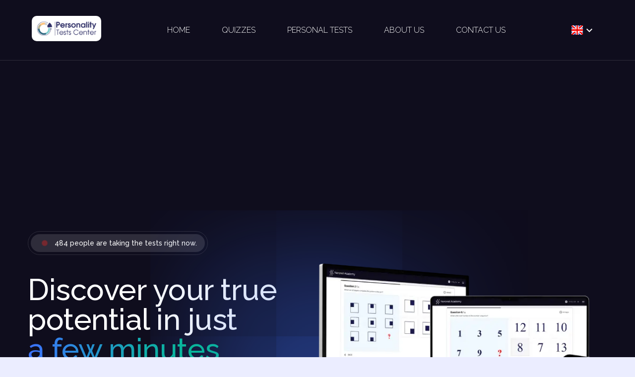

--- FILE ---
content_type: text/html; charset=utf-8
request_url: https://personalityanalysistest.com/average-iq/greece-average-iq-best-guide/
body_size: 27605
content:
<!DOCTYPE html><html lang=en-US dir=ltr xmlns:cc="http://creativecommons.org/ns#"><head><title>Personality Analysis - Personality Analysis</title><meta name="description" content="Personality Analysis - Personality Analysis" data-qmeta="description"><meta name="keywords" content="Personality Analysis - Personality Analysis" data-qmeta="keywords"><meta http-equiv="Content-Type" content="text/html; charset=UTF-8" data-qmeta="equiv"><meta property="og:title" content="Personality Analysis - Personality Analysis" data-qmeta="ogTitle"><meta property="og:type" content="website" data-qmeta="ogType"><meta property="og:site_name" content="Personality Analysis" data-qmeta="ogSiteName"><link rel="alternate" hreflang="x-default" href="https://personalityanalysistest.com/" data-qmeta="0"><link rel="alternate" hreflang="ar" href="https://personalityanalysistest.com/?lang=ar" data-qmeta="1"><link rel="alternate" hreflang="de" href="https://personalityanalysistest.com/?lang=de" data-qmeta="2"><link rel="alternate" hreflang="es" href="https://personalityanalysistest.com/?lang=es" data-qmeta="3"><link rel="alternate" hreflang="fr" href="https://personalityanalysistest.com/?lang=fr" data-qmeta="4"><link rel="alternate" hreflang="it" href="https://personalityanalysistest.com/?lang=it" data-qmeta="5"><link rel="alternate" hreflang="nl" href="https://personalityanalysistest.com/?lang=nl" data-qmeta="6"><link rel="alternate" hreflang="sv" href="https://personalityanalysistest.com/?lang=sv" data-qmeta="7"><link rel="alternate" hreflang="tr" href="https://personalityanalysistest.com/?lang=tr" data-qmeta="8"><link rel="canonical" href="https://personalityanalysistest.com/" data-qmeta="9"><link rel="stylesheet" href="https://fonts.googleapis.com/icon?family=Material+Icons" data-qmeta="10"><script type="application/ld+json" data-qmeta="0">{"@context":"https://schema.org","@type":"EducationalOrganization","name":"Personality Analysis - Personality Analysis","url":"https://personalityanalysistest.com","logo":"https://personalityanalysistest.com/img/education-logo.png"}</script><script type="application/ld+json" data-qmeta="1">{"@context":"https://schema.org","@type":"WebSite","name":"Personality Analysis - Personality Analysis","url":"https://personalityanalysistest.com"}</script><script type="application/ld+json" data-qmeta="2">{"@context":"https://schema.org","@type":"MobileApplication","name":"Personality Analysis - Brain Training","operatingSystem":"iOS, Android","applicationCategory":"EducationalApplication","offers":{"@type":"Offer","price":"0.00","priceCurrency":"USD"},"url":"https://personalityanalysistest.com","downloadUrl":["https://play.google.com/store/apps/details?id=com.neronet.test","https://apps.apple.com/us/app/iq-test-brain-training/id6748316484"],"screenshot":"https://personalityanalysistest.com/assets/iqtest-screenshot.jpg","aggregateRating":{"@type":"AggregateRating","ratingValue":"4.5","ratingCount":"850"}}</script><base href=/ ><meta charset=utf-8><meta name=format-detection content="telephone=no"><meta name=msapplication-tap-highlight content=no><meta name=viewport content="user-scalable=no,initial-scale=1,maximum-scale=1,minimum-scale=1,width=device-width"><link rel=icon type=image/png sizes=128x128 href=icons/favicon-128x128.png><link rel=icon type=image/png sizes=96x96 href=icons/favicon-96x96.png><link rel=icon type=image/png sizes=32x32 href=icons/favicon-32x32.png><link rel=icon type=image/png sizes=16x16 href=icons/favicon-16x16.png><link rel=icon type=image/ico href=favicon.ico><script>(function (w, d, s, l, i) {
      w[l] = w[l] || []; w[l].push({
        'gtm.start':
          new Date().getTime(), event: 'gtm.js'
      }); var f = d.getElementsByTagName(s)[0],
        j = d.createElement(s), dl = l != 'dataLayer' ? '&l=' + l : ''; j.async = true; j.src =
          'https://www.googletagmanager.com/gtm.js?id=' + i + dl; f.parentNode.insertBefore(j, f);
    })(window, document, 'script', 'dataLayer', 'GTM-P72FNBF');</script> <link rel="stylesheet" href="/css/vendor.47a251c6.css"><link rel="stylesheet" href="/css/app.bfe187e0.css"><link rel="stylesheet" href="/css/4346.6a59170d.css"><link rel="stylesheet" href="/css/8353.6ba004a3.css"><link rel="stylesheet" href="/css/chunk-common.292d1274.css"></head><body class="desktop no-touch body--light" data-server-rendered action-scope="xyz"><noscript data-qmeta="default">This is content for browsers with no JS (or disabled JS)</noscript><script id="qmeta-init">window.__Q_META__={"title":"Personality Analysis - Personality Analysis","meta":{"description":{"name":"description","content":"Personality Analysis - Personality Analysis"},"keywords":{"name":"keywords","content":"Personality Analysis - Personality Analysis"},"equiv":{"http-equiv":"Content-Type","content":"text/html; charset=UTF-8"},"ogTitle":{"property":"og:title","content":"Personality Analysis - Personality Analysis"},"ogType":{"property":"og:type","content":"website"},"ogSiteName":{"property":"og:site_name","content":"Personality Analysis"}},"link":[{"rel":"alternate","hreflang":"x-default","href":"https://personalityanalysistest.com/"},{"rel":"alternate","hreflang":"ar","href":"https://personalityanalysistest.com/?lang=ar"},{"rel":"alternate","hreflang":"de","href":"https://personalityanalysistest.com/?lang=de"},{"rel":"alternate","hreflang":"es","href":"https://personalityanalysistest.com/?lang=es"},{"rel":"alternate","hreflang":"fr","href":"https://personalityanalysistest.com/?lang=fr"},{"rel":"alternate","hreflang":"it","href":"https://personalityanalysistest.com/?lang=it"},{"rel":"alternate","hreflang":"nl","href":"https://personalityanalysistest.com/?lang=nl"},{"rel":"alternate","hreflang":"sv","href":"https://personalityanalysistest.com/?lang=sv"},{"rel":"alternate","hreflang":"tr","href":"https://personalityanalysistest.com/?lang=tr"},{"rel":"canonical","href":"https://personalityanalysistest.com/"},{"rel":"stylesheet","href":"https://fonts.googleapis.com/icon?family=Material+Icons"}],"htmlAttr":{"xmlns:cc":"http://creativecommons.org/ns#","lang":"en"},"bodyAttr":{"action-scope":"xyz"},"script":[{"type":"application/ld+json","innerHTML":"{\"@context\":\"https://schema.org\",\"@type\":\"EducationalOrganization\",\"name\":\"Personality Analysis - Personality Analysis\",\"url\":\"https://personalityanalysistest.com\",\"logo\":\"https://personalityanalysistest.com/img/education-logo.png\"}"},{"type":"application/ld+json","innerHTML":"{\"@context\":\"https://schema.org\",\"@type\":\"WebSite\",\"name\":\"Personality Analysis - Personality Analysis\",\"url\":\"https://personalityanalysistest.com\"}"},{"type":"application/ld+json","innerHTML":"{\"@context\":\"https://schema.org\",\"@type\":\"MobileApplication\",\"name\":\"Personality Analysis - Brain Training\",\"operatingSystem\":\"iOS, Android\",\"applicationCategory\":\"EducationalApplication\",\"offers\":{\"@type\":\"Offer\",\"price\":\"0.00\",\"priceCurrency\":\"USD\"},\"url\":\"https://personalityanalysistest.com\",\"downloadUrl\":[\"https://play.google.com/store/apps/details?id=com.neronet.test\",\"https://apps.apple.com/us/app/iq-test-brain-training/id6748316484\"],\"screenshot\":\"https://personalityanalysistest.com/assets/iqtest-screenshot.jpg\",\"aggregateRating\":{\"@type\":\"AggregateRating\",\"ratingValue\":\"4.5\",\"ratingCount\":\"850\"}}"}]}</script> <noscript><iframe src="https://www.googletagmanager.com/ns.html?id=GTM-P72FNBF" height=0 width=0 style=display:none;visibility:hidden></iframe></noscript><div id=q-app><div class="q-layout q-layout--standard hide_scroll" style="min-height:0px;"><!----><!----><div class="q-page-container" style=""><!--[--><!--[--><!--[--><div class="q-drawer-container" data-v-5496cd5e><div class="q-drawer__opener fixed-left" aria-hidden="true"></div><div class="fullscreen q-drawer__backdrop hidden" style="background-color:rgba(0,0,0,0);" aria-hidden="true"></div><aside class="q-drawer q-drawer--left q-drawer--bordered q-layout--prevent-focus fixed q-drawer--on-top q-drawer--mobile q-drawer--top-padding" style="width:300px;transform:translateX(-300px);"><div class="q-drawer__content fit scroll"><div class="q-list q-list--bordered q-list--separator" data-v-5496cd5e><a class="q-item q-item-type row no-wrap q-router-link--exact-active q-router-link--active q-item--clickable q-link cursor-pointer q-focusable q-hoverable" style="" tabindex="0" href="/" data-v-5496cd5e><div class="q-focus-helper" tabindex="-1"></div><div class="q-item__section column q-item__section--main justify-center" data-v-5496cd5e>Home</div></a><a class="q-item q-item-type row no-wrap q-item--clickable q-link cursor-pointer q-focusable q-hoverable" style="" tabindex="0" href="/quizzes" data-v-5496cd5e><div class="q-focus-helper" tabindex="-1"></div><div class="q-item__section column q-item__section--main justify-center" data-v-5496cd5e>Quizzes</div></a><a class="q-item q-item-type row no-wrap q-item--clickable q-link cursor-pointer q-focusable q-hoverable" style="" tabindex="0" href="/personal-tests" data-v-5496cd5e><div class="q-focus-helper" tabindex="-1"></div><div class="q-item__section column q-item__section--main justify-center" data-v-5496cd5e>Personal Tests</div></a><a class="q-item q-item-type row no-wrap q-item--clickable q-link cursor-pointer q-focusable q-hoverable" style="" tabindex="0" href="/about-us" data-v-5496cd5e><div class="q-focus-helper" tabindex="-1"></div><div class="q-item__section column q-item__section--main justify-center" data-v-5496cd5e>About Us</div></a><a class="q-item q-item-type row no-wrap q-item--clickable q-link cursor-pointer q-focusable q-hoverable" style="" tabindex="0" href="/contact-us" data-v-5496cd5e><div class="q-focus-helper" tabindex="-1"></div><div class="q-item__section column q-item__section--main justify-center" data-v-5496cd5e>Contact Us</div></a></div></div></aside></div><header class="q-header q-layout__section--marginal fixed-top bg-primary2 border-bottom-1-white text-black q-pa-lg no-shadow" style="" data-v-5496cd5e><div class="maxScreen" data-v-5496cd5e><div class="q-toolbar row no-wrap items-center" data-v-5496cd5e><div class="q-toolbar row no-wrap items-center justify-between" data-v-5496cd5e><div class="q-pr-md" data-v-5496cd5e><a aria-current="page" href="/" class="router-link-active router-link-exact-active" data-v-5496cd5e><img width="140" style="padding:10px;background:white;border-radius:10px;" class="" src="[data-uri]" data-v-5496cd5e></a></div><div class="gt-xs" data-v-5496cd5e><a class="q-btn q-btn-item non-selectable no-outline q-btn--flat q-btn--rectangle q-btn--rounded text-white q-btn--actionable q-focusable q-hoverable q-ma-md nav-link" style="" tabindex="0" href="/" data-v-5496cd5e><span class="q-focus-helper"></span><span class="q-btn__content text-center col items-center q-anchor--skip justify-center row"><span class="block">Home</span></span></a><a class="q-btn q-btn-item non-selectable no-outline q-btn--flat q-btn--rectangle q-btn--rounded text-white q-btn--actionable q-focusable q-hoverable q-ma-md nav-link" style="" tabindex="0" href="/quizzes" data-v-5496cd5e><span class="q-focus-helper"></span><span class="q-btn__content text-center col items-center q-anchor--skip justify-center row"><span class="block">Quizzes</span></span></a><a class="q-btn q-btn-item non-selectable no-outline q-btn--flat q-btn--rectangle q-btn--rounded text-white q-btn--actionable q-focusable q-hoverable q-ma-md nav-link" style="" tabindex="0" href="/personal-tests" data-v-5496cd5e><span class="q-focus-helper"></span><span class="q-btn__content text-center col items-center q-anchor--skip justify-center row"><span class="block">Personal Tests</span></span></a><a class="q-btn q-btn-item non-selectable no-outline q-btn--flat q-btn--rectangle q-btn--rounded text-white q-btn--actionable q-focusable q-hoverable q-ma-md nav-link" style="" tabindex="0" href="/about-us" data-v-5496cd5e><span class="q-focus-helper"></span><span class="q-btn__content text-center col items-center q-anchor--skip justify-center row"><span class="block">About Us</span></span></a><a class="q-btn q-btn-item non-selectable no-outline q-btn--flat q-btn--rectangle q-btn--rounded text-white q-btn--actionable q-focusable q-hoverable q-ma-md nav-link" style="" tabindex="0" href="/contact-us" data-v-5496cd5e><span class="q-focus-helper"></span><span class="q-btn__content text-center col items-center q-anchor--skip justify-center row"><span class="block">Contact Us</span></span></a></div><div class="nav-auth gt-xs" data-v-5496cd5e><button class="q-btn q-btn-item non-selectable no-outline q-btn--flat q-btn--rectangle q-btn--rounded text-white q-btn--actionable q-focusable q-hoverable" style="" tabindex="0" type="button" data-v-5496cd5e><span class="q-focus-helper"></span><span class="q-btn__content text-center col items-center q-anchor--skip justify-center row"><div class="q-avatar q-avatar--square" style="font-size:25px;" data-v-5496cd5e><div class="q-avatar__content row flex-center overflow-hidden" style=""><div class="q-img q-img--menu flag-lang" style="" role="img" aria-label="flag" data-v-5496cd5e><div style="padding-bottom:56.25%;"></div><div class="q-img__content absolute-full q-anchor--skip"></div></div></div></div><!----><i class="q-icon notranslate material-icons" style="" aria-hidden="true" role="img">expand_more</i></span></button></div><div class="lt-sm" data-v-5496cd5e><button class="q-btn q-btn-item non-selectable no-outline q-btn--flat q-btn--rectangle q-btn--rounded text-white q-btn--actionable q-focusable q-hoverable" style="" tabindex="0" type="button" data-v-5496cd5e><span class="q-focus-helper"></span><span class="q-btn__content text-center col items-center q-anchor--skip justify-center row"><div class="q-avatar q-avatar--square" style="font-size:25px;" data-v-5496cd5e><div class="q-avatar__content row flex-center overflow-hidden" style=""><div class="q-img q-img--menu flag-lang" style="" role="img" aria-label="flag" data-v-5496cd5e><div style="padding-bottom:56.25%;"></div><div class="q-img__content absolute-full q-anchor--skip"></div></div><!----></div></div><!----><i class="q-icon notranslate material-icons" style="" aria-hidden="true" role="img">expand_more</i></span></button></div></div><button class="q-btn q-btn-item non-selectable no-outline q-btn--standard q-btn--rectangle bg-white text-white q-btn--actionable q-focusable q-hoverable q-btn--dense lt-sm text-black" style="border-radius:6px;" tabindex="0" type="button" data-v-5496cd5e><span class="q-focus-helper"></span><span class="q-btn__content text-center col items-center q-anchor--skip justify-center row"><i class="q-icon notranslate material-icons" style="" aria-hidden="true" role="img">menu</i></span></button></div></div><!----></header><!--]--><div class="banner_class q-pt-xl" data-v-2f6fc358><div class="container maxScreen" data-v-2f6fc358><div class="row" data-v-2f6fc358><div class="col-12" data-v-2f6fc358><div data-v-2f6fc358><ins class="adsbygoogle" style="display:block;" data-ad-client="ca-pub-1057914347137737" data-ad-slot="9394159387" data-ad-format="auto" data-full-width-responsive="true"></ins></div></div></div><div class="row q-pa-md-lg q-pa-md" data-v-2f6fc358><div class="col-md-6 col-12" data-v-2f6fc358><div class="btn-border q-btn--rounded" data-v-2f6fc358><button class="q-btn q-btn-item non-selectable no-outline q-btn--unelevated q-btn--rectangle q-btn--rounded bg-#2e2c3a text-white q-btn--actionable q-focusable q-hoverable q-btn--no-uppercase" style="background-color:#2e2c3a;" tabindex="0" type="button" data-v-2f6fc358><span class="q-focus-helper"></span><span class="q-btn__content text-center col items-center q-anchor--skip justify-center row"><svg class="q-mr-sm puff-animation" width="24" height="24" viewbox="0 0 24 24" fill="none" xmlns="http://www.w3.org/2000/svg" data-v-2f6fc358><rect width="24" height="24" rx="12" fill="#BB2424" data-v-2f6fc358></rect></svg>201 people are taking the tests right now.</span></button></div><h1 class="text-h2 text-weight-medium text-white" data-v-2f6fc358>Discover your true potential in just <div class="banner-text-color q-pb-sm" data-v-2f6fc358>a few minutes</div></h1><a class="q-btn q-btn-item non-selectable no-outline q-btn--standard q-btn--rectangle q-btn--rounded bg-#3C72FC text-white q-btn--actionable q-focusable q-hoverable q-btn--no-uppercase q-pa-md q-pr-lg q-pl-lg" style="background:#3c72fc;" tabindex="0" href="/test/iq-test" data-v-2f6fc358><span class="q-focus-helper"></span><span class="q-btn__content text-center col items-center q-anchor--skip justify-center row"><span class="block">Start the IQ Test Now</span><i class="q-icon on-right notranslate material-icons" style="" aria-hidden="true" role="img">north_east</i></span></a><div class="row q-mt-xl" data-v-2f6fc358><div class="col-md-3 col-4 text-subtitle1 text-white text-start" data-v-2f6fc358><span class="text-h5 text-weight-medium text-start" data-v-2f6fc358>30</span> Questions</div><div class="col-md-3 col-4 text-subtitle1 text-white text-start" data-v-2f6fc358><span class="text-h5 text-weight-medium" data-v-2f6fc358>100%</span> Accuracy</div><div class="col-md-3 col-4 text-subtitle1 text-white text-start" data-v-2f6fc358><span class="text-h5 text-weight-medium" data-v-2f6fc358>5</span> Minutes Max</div></div></div><div class="col-md-6 col-12" data-v-2f6fc358><div class="q-img q-img--menu" style="position:relative;z-index:1;" role="img" data-v-2f6fc358><div style="padding-bottom:56.25%;"></div><div class="q-img__content absolute-full q-anchor--skip"></div></div></div></div></div></div><span class="curve" data-v-2f6fc358></span><!--]--><div class="container maxScreen" style="" data-v-1da425d6><div class="row q-pa-md-lg q-pa-md" style="margin-top:-50px;z-index:1;position:relative;" data-v-1da425d6><div class="col-12 col-md-4" data-v-1da425d6><span class="text-h5 text-weight-bold" data-v-1da425d6>Trusted by <span style="color:#3c72fc;" data-v-1da425d6>+100</span><br data-v-1da425d6> leading companies</span></div><div class="col-12 col-md-8" data-v-1da425d6><div class="flex-logo" data-v-1da425d6><div class="item-logo text-center" data-v-1da425d6><div class="q-img q-img--menu image-logo" style="" role="img" aria-label="logo" data-v-1da425d6><div style="padding-bottom:56.25%;"></div><div class="q-img__content absolute-full q-anchor--skip"></div></div></div><div class="item-logo text-center" data-v-1da425d6><div class="q-img q-img--menu image-logo" style="" role="img" aria-label="logo" data-v-1da425d6><div style="padding-bottom:56.25%;"></div><div class="q-img__content absolute-full q-anchor--skip"></div></div></div><div class="item-logo text-center" data-v-1da425d6><div class="q-img q-img--menu image-logo" style="width:100px;" role="img" aria-label="logo" data-v-1da425d6><div style="padding-bottom:56.25%;"></div><div class="q-img__content absolute-full q-anchor--skip"></div></div></div><div class="item-logo text-center" data-v-1da425d6><div class="q-img q-img--menu image-logo" style="" role="img" aria-label="logo" data-v-1da425d6><div style="padding-bottom:56.25%;"></div><div class="q-img__content absolute-full q-anchor--skip"></div></div></div></div></div></div></div><div class="q-pa-md line-cont maxScreen" data-v-3c3611b8><svg style="float:left;" width="22" height="22" viewBox="0 0 22 22" fill="none" xmlns="http://www.w3.org/2000/svg" data-v-3c3611b8><circle cx="11" cy="11" r="11" fill="#01C28B" data-v-3c3611b8></circle></svg><svg style="float:right;" width="22" height="22" viewBox="0 0 22 22" fill="none" xmlns="http://www.w3.org/2000/svg" data-v-3c3611b8><circle cx="11" cy="11" r="11" fill="#01C28B" data-v-3c3611b8></circle></svg><div class="line" data-v-3c3611b8></div></div><div class="container maxScreen" data-v-bf9329e6><div class="row q-pa-md" data-v-bf9329e6><div class="col-md-6 col-12 self-center" data-v-bf9329e6><h3 class="text-h3 text-weight-bold q-mb-md" data-v-bf9329e6>An Integrated Platform for Your Personal and Professional Development</h3><p style="color:#737373;" data-v-bf9329e6>Our tests are designed on scientific principles to provide reliable and immediate results, helping you understand yourself better and take practical steps toward growth.</p><ul class="accuracy-ul" data-v-bf9329e6><li data-v-bf9329e6><i class="q-icon eva eva-checkmark-outline" style="font-size:32px;color:#24bb4e;" aria-hidden="true" role="presentation" data-v-bf9329e6> </i> Comprehensive &amp; Scientific Tests</li><li data-v-bf9329e6><i class="q-icon eva eva-checkmark-outline" style="font-size:32px;color:#24bb4e;" aria-hidden="true" role="presentation" data-v-bf9329e6> </i>Easy &amp; Trusted Experience</li><li data-v-bf9329e6><i class="q-icon eva eva-checkmark-outline" style="font-size:32px;color:#24bb4e;" aria-hidden="true" role="presentation" data-v-bf9329e6> </i>Detailed Reports &amp; Accurate Results</li></ul><a class="q-btn q-btn-item non-selectable no-outline q-btn--standard q-btn--rectangle q-btn--rounded bg-#3C72FC text-white q-btn--actionable q-focusable q-hoverable q-btn--no-uppercase q-pa-md q-pr-lg q-pl-lg" style="background:#3c72fc;" tabindex="0" href="/test/iq-test" data-v-bf9329e6><span class="q-focus-helper"></span><span class="q-btn__content text-center col items-center q-anchor--skip justify-center row"><span class="block">Start the IQ Test Now</span><i class="q-icon on-right notranslate material-icons" style="" aria-hidden="true" role="img">north_east</i></span></a></div><div class="col-md-6 col-12 self-center" data-v-bf9329e6><div class="q-img q-img--menu" style="" role="img" aria-label="image" data-v-bf9329e6><div style="padding-bottom:56.25%;"></div><div class="q-img__content absolute-full q-anchor--skip"></div></div></div></div></div><div class="container maxScreen" data-v-7f7fe270><div class="row q-pa-md row-border q-ma-md relative-position" style="margin-top:150px;" data-v-7f7fe270><div class="q-img q-img--menu top-photo" style="" role="img" aria-label="photo" data-v-7f7fe270><div style="padding-bottom:56.25%;"></div><div class="q-img__content absolute-full q-anchor--skip"></div></div><div class="q-img q-img--menu bottom-photo" style="" role="img" aria-label="photo" data-v-7f7fe270><div style="padding-bottom:56.25%;"></div><div class="q-img__content absolute-full q-anchor--skip"></div></div><div class="col-md-4 col-12" data-v-7f7fe270><div class="card-box" data-v-7f7fe270><p style="color:#3c72fc;" data-v-7f7fe270>IQ Score Details</p><h4 class="text-h4 text-weight-bold q-mt-sm q-mb-md text-capitalize" data-v-7f7fe270>Find Your Place on the Global Scale</h4><!--[--><div class="row q-mt-lg" data-v-7f7fe270><div class="col-6" data-v-7f7fe270>130 and above</div><div class="col-6 text-end text-weight-bold" style="color: #24BB4E" data-v-7f7fe270>Genius</div></div><div class="row q-mt-lg" data-v-7f7fe270><div class="col-6" data-v-7f7fe270>120 - 129</div><div class="col-6 text-end text-weight-bold" style="color: #2BBB24" data-v-7f7fe270>Superior</div></div><div class="row q-mt-lg" data-v-7f7fe270><div class="col-6" data-v-7f7fe270>110 - 119</div><div class="col-6 text-end text-weight-bold" style="color: #5EBB24" data-v-7f7fe270>Above Average</div></div><div class="row q-mt-lg" data-v-7f7fe270><div class="col-6" data-v-7f7fe270>90 - 109</div><div class="col-6 text-end text-weight-bold" style="color: #90BB24" data-v-7f7fe270>Average</div></div><div class="row q-mt-lg" data-v-7f7fe270><div class="col-6" data-v-7f7fe270>80 - 89</div><div class="col-6 text-end text-weight-bold" style="color: #BBB324" data-v-7f7fe270>Below Average</div></div><div class="row q-mt-lg" data-v-7f7fe270><div class="col-6" data-v-7f7fe270>70 - 79</div><div class="col-6 text-end text-weight-bold" style="color: #BB8124" data-v-7f7fe270>Borderline</div></div><div class="row q-mt-lg" data-v-7f7fe270><div class="col-6" data-v-7f7fe270>69 and under</div><div class="col-6 text-end text-weight-bold" style="color: #BB3524" data-v-7f7fe270>Very Low</div></div><!--]--><a class="q-btn q-btn-item non-selectable no-outline q-btn--standard q-btn--rectangle q-btn--rounded bg-#3C72FC text-white q-btn--actionable q-focusable q-hoverable q-btn--no-uppercase q-pa-md q-pr-lg q-pl-lg" style="background:#3c72fc;" tabindex="0" href="/test/iq-test" data-v-7f7fe270><span class="q-focus-helper"></span><span class="q-btn__content text-center col items-center q-anchor--skip justify-center row"><span class="block">Start the IQ Test Now</span><i class="q-icon on-right notranslate material-icons" style="" aria-hidden="true" role="img">north_east</i></span></a></div></div><div class="col-md-8 col-12 text-center self-center relative-position" data-v-7f7fe270><div class="q-img q-img--menu chart-img" style="width:85%;" role="img" aria-label="chart" data-v-7f7fe270><div style="padding-bottom:56.25%;"></div><div class="q-img__content absolute-full q-anchor--skip"></div></div></div></div></div><!--[--><div class="container maxScreen"><div class="row q-pa-md q-mt-xl" style="margin-top:100px;"><div class="col-md-8 col-12 q-mb-lg"><h3 class="text-h3 text-weight-bold">See what our users said about the tests</h3></div></div></div><div class="row"><div class="col-12"><div class="splide slider_class" aria-label="My Favorite Images"><div class="splide__track"><ul class="splide__list"><!--[--><!--[--><li class="splide__slide"><!--[--><div class="q-card my-card no-shadow"><div class="q-card__section q-card__section--vert"><div class="q-item q-item-type row no-wrap" style=""><div class="q-item__section column q-item__section--side justify-center q-item__section--avatar"><div class="q-avatar" style=""><div class="q-avatar__content row flex-center overflow-hidden" style=""><img src="https://cdn.quasar.dev/img/boy-avatar.png"></div></div></div><div class="q-item__section column q-item__section--main justify-center"><div style="" class="q-item__label">Khalid Abdullah</div><div style="" class="q-item__label q-item__label--caption text-caption">Project Manager</div></div></div><p class="q-mb-xs"> &quot; The personality test was surprisingly accurate. It helped me understand how I interact with my colleagues and how to improve communication. Highly recommended!&quot; </p></div></div><!--]--></li><li class="splide__slide"><!--[--><div class="q-card my-card no-shadow"><div class="q-card__section q-card__section--vert"><div class="q-item q-item-type row no-wrap" style=""><div class="q-item__section column q-item__section--side justify-center q-item__section--avatar"><div class="q-avatar" style=""><div class="q-avatar__content row flex-center overflow-hidden" style=""><img src="https://cdn.quasar.dev/img/boy-avatar.png"></div></div></div><div class="q-item__section column q-item__section--main justify-center"><div style="" class="q-item__label">Nora Salem</div><div style="" class="q-item__label q-item__label--caption text-caption">University Student</div></div></div><p class="q-mb-xs"> &quot; A great experience! The IQ test took only a few minutes, and the results gave me a clear picture of my cognitive strengths. The site is user-friendly and the reports are detailed.&quot; </p></div></div><!--]--></li><li class="splide__slide"><!--[--><div class="q-card my-card no-shadow"><div class="q-card__section q-card__section--vert"><div class="q-item q-item-type row no-wrap" style=""><div class="q-item__section column q-item__section--side justify-center q-item__section--avatar"><div class="q-avatar" style=""><div class="q-avatar__content row flex-center overflow-hidden" style=""><img src="https://cdn.quasar.dev/img/boy-avatar.png"></div></div></div><div class="q-item__section column q-item__section--main justify-center"><div style="" class="q-item__label">Ahmed Ali</div><div style="" class="q-item__label q-item__label--caption text-caption">Software Developer</div></div></div><p class="q-mb-xs"> &quot;I loved how the placement test combined challenge and utility. The detailed report was very helpful in planning my learning path.&quot; </p></div></div><!--]--></li><li class="splide__slide"><!--[--><div class="q-card my-card no-shadow"><div class="q-card__section q-card__section--vert"><div class="q-item q-item-type row no-wrap" style=""><div class="q-item__section column q-item__section--side justify-center q-item__section--avatar"><div class="q-avatar" style=""><div class="q-avatar__content row flex-center overflow-hidden" style=""><img src="https://cdn.quasar.dev/img/boy-avatar.png"></div></div></div><div class="q-item__section column q-item__section--main justify-center"><div style="" class="q-item__label">Fatima Mahmoud</div><div style="" class="q-item__label q-item__label--caption text-caption">Teacher</div></div></div><p class="q-mb-xs"> &quot;Excellent experience! The test results gave me a clear picture of my personality type and how I can better interact with others.&quot; </p></div></div><!--]--></li><li class="splide__slide"><!--[--><div class="q-card my-card no-shadow"><div class="q-card__section q-card__section--vert"><div class="q-item q-item-type row no-wrap" style=""><div class="q-item__section column q-item__section--side justify-center q-item__section--avatar"><div class="q-avatar" style=""><div class="q-avatar__content row flex-center overflow-hidden" style=""><img src="https://cdn.quasar.dev/img/boy-avatar.png"></div></div></div><div class="q-item__section column q-item__section--main justify-center"><div style="" class="q-item__label">Sarah Abdullah</div><div style="" class="q-item__label q-item__label--caption text-caption">Marketing Manager</div></div></div><p class="q-mb-xs"> &quot;The test was simple and the results were accurate. I highly recommend it for anyone looking to understand themselves better.&quot; </p></div></div><!--]--></li><!--]--><!--]--></ul></div></div></div></div><!--]--><div class="container maxScreen" data-v-0c49f243><div class="row q-pa-md q-mt-xl" data-v-0c49f243><div class="col-md-6 col-12 self-center" data-v-0c49f243><div class="q-img q-img--menu" style="" role="img" aria-label="image" data-v-0c49f243><div style="padding-bottom:56.25%;"></div><div class="q-img__content absolute-full q-anchor--skip"></div></div></div><div class="col-md-6 col-12 self-center" data-v-0c49f243><h3 class="text-h3 text-weight-bold q-mb-md" data-v-0c49f243>Start knowing <span style="color:#3c72fc;" data-v-0c49f243>yourself</span> and your abilities more deeply, and how to develop them</h3><ul class="accuracy-ul" data-v-0c49f243><li data-v-0c49f243><i class="q-icon eva eva-checkmark-outline" style="font-size:32px;color:#24bb4e;" aria-hidden="true" role="presentation" data-v-0c49f243> </i> Discover your strengths and areas for improvement.</li><li data-v-0c49f243><i class="q-icon eva eva-checkmark-outline" style="font-size:32px;color:#24bb4e;" aria-hidden="true" role="presentation" data-v-0c49f243> </i>Compare your results with the general average.</li><li data-v-0c49f243><i class="q-icon eva eva-checkmark-outline" style="font-size:32px;color:#24bb4e;" aria-hidden="true" role="presentation" data-v-0c49f243> </i>Get practical tips to develop your skills.</li></ul><a class="q-btn q-btn-item non-selectable no-outline q-btn--standard q-btn--rectangle q-btn--rounded bg-#3C72FC text-white q-btn--actionable q-focusable q-hoverable q-btn--no-uppercase q-pa-md q-pr-lg q-pl-lg" style="background:#3c72fc;" tabindex="0" href="/test/iq-test" data-v-0c49f243><span class="q-focus-helper"></span><span class="q-btn__content text-center col items-center q-anchor--skip justify-center row"><span class="block">Start the IQ Test Now</span><i class="q-icon on-right notranslate material-icons" style="" aria-hidden="true" role="img">north_east</i></span></a></div></div></div><div class="container maxScreen"><div class="row q-pa-md justify-center q-mt-xl"><div class="col-md-5 col-12 text-center"><h3 class="text-h3 text-weight-bold q-mb-none">Frequently Asked Questions (FAQ)</h3></div></div><div class="row q-pa-md justify-center faq-bg"><div class="col-md-8 col-12"><!--[--><div class="q-mb-lg"><div class="q-expansion-item q-item-type q-expansion-item--expanded q-expansion-item--standard bg-white rounded q-pa-sm" style="border-radius:5px;"><div class="q-expansion-item__container relative-position"><div class="q-item q-item-type row no-wrap q-item--clickable q-link cursor-pointer q-focusable q-hoverable text-weight-bold text-h6" style="" tabindex="0"><div class="q-focus-helper" tabindex="-1"></div><div class="q-item__section column q-item__section--main justify-center"><div style="" class="q-item__label">What types of tests do you offer?</div><!----></div><div class="q-item__section column q-item__section--side justify-center q-focusable relative-position cursor-pointer color_icon"><i class="q-icon notranslate material-icons q-expansion-item__toggle-icon q-expansion-item__toggle-icon--rotated" style="" aria-hidden="true" role="presentation">add</i></div></div><div class="q-expansion-item__content relative-position" style=""><div class="q-card round"><div class="q-card__section q-card__section--vert">We offer a comprehensive suite of tests to cover all aspects of self-assessment, including:
- IQ Tests: to measure cognitive and logical abilities.
- Personality Analysis Tests (MBTI): to determine your personality type from 16 global types.
- Emotional Intelligence (EQ) Tests: to measure your ability to understand and manage your and others&#39; emotions.
- Language Placement Tests: for a range of world languages like English, German, French, and more.</div></div></div><hr class="q-separator q-separator--horizontal q-expansion-item__border q-expansion-item__border--top absolute-top" style="" aria-orientation="horizontal"><hr class="q-separator q-separator--horizontal q-expansion-item__border q-expansion-item__border--bottom absolute-bottom" style="" aria-orientation="horizontal"></div></div></div><div class="q-mb-lg"><div class="q-expansion-item q-item-type q-expansion-item--collapsed q-expansion-item--standard bg-white rounded q-pa-sm" style="border-radius:5px;"><div class="q-expansion-item__container relative-position"><div class="q-item q-item-type row no-wrap q-item--clickable q-link cursor-pointer q-focusable q-hoverable text-weight-bold text-h6" style="" tabindex="0"><div class="q-focus-helper" tabindex="-1"></div><div class="q-item__section column q-item__section--main justify-center"><div style="" class="q-item__label">How long does it take to complete a test?</div><!----></div><div class="q-item__section column q-item__section--side justify-center q-focusable relative-position cursor-pointer color_icon"><i class="q-icon notranslate material-icons q-expansion-item__toggle-icon" style="" aria-hidden="true" role="presentation">add</i></div></div><div class="q-expansion-item__content relative-position" style="display:none;"><div class="q-card round"><div class="q-card__section q-card__section--vert">Most of our tests are quick and can be completed within 5 to 20 minutes.</div></div></div><hr class="q-separator q-separator--horizontal q-expansion-item__border q-expansion-item__border--top absolute-top" style="" aria-orientation="horizontal"><hr class="q-separator q-separator--horizontal q-expansion-item__border q-expansion-item__border--bottom absolute-bottom" style="" aria-orientation="horizontal"></div></div></div><div class="q-mb-lg"><div class="q-expansion-item q-item-type q-expansion-item--collapsed q-expansion-item--standard bg-white rounded q-pa-sm" style="border-radius:5px;"><div class="q-expansion-item__container relative-position"><div class="q-item q-item-type row no-wrap q-item--clickable q-link cursor-pointer q-focusable q-hoverable text-weight-bold text-h6" style="" tabindex="0"><div class="q-focus-helper" tabindex="-1"></div><div class="q-item__section column q-item__section--main justify-center"><div style="" class="q-item__label">How accurate and reliable are these tests?</div><!----></div><div class="q-item__section column q-item__section--side justify-center q-focusable relative-position cursor-pointer color_icon"><i class="q-icon notranslate material-icons q-expansion-item__toggle-icon" style="" aria-hidden="true" role="presentation">add</i></div></div><div class="q-expansion-item__content relative-position" style="display:none;"><div class="q-card round"><div class="q-card__section q-card__section--vert">We take accuracy seriously. Our tests are developed in collaboration with experts in psychology and behavioral metrics to ensure compliance with global scientific standards. Our tests are designed to give you a strong and highly accurate indication of your abilities and personality traits.</div></div></div><hr class="q-separator q-separator--horizontal q-expansion-item__border q-expansion-item__border--top absolute-top" style="" aria-orientation="horizontal"><hr class="q-separator q-separator--horizontal q-expansion-item__border q-expansion-item__border--bottom absolute-bottom" style="" aria-orientation="horizontal"></div></div></div><div class="q-mb-lg"><div class="q-expansion-item q-item-type q-expansion-item--collapsed q-expansion-item--standard bg-white rounded q-pa-sm" style="border-radius:5px;"><div class="q-expansion-item__container relative-position"><div class="q-item q-item-type row no-wrap q-item--clickable q-link cursor-pointer q-focusable q-hoverable text-weight-bold text-h6" style="" tabindex="0"><div class="q-focus-helper" tabindex="-1"></div><div class="q-item__section column q-item__section--main justify-center"><div style="" class="q-item__label">How can I benefit from the test results?</div><!----></div><div class="q-item__section column q-item__section--side justify-center q-focusable relative-position cursor-pointer color_icon"><i class="q-icon notranslate material-icons q-expansion-item__toggle-icon" style="" aria-hidden="true" role="presentation">add</i></div></div><div class="q-expansion-item__content relative-position" style="display:none;"><div class="q-card round"><div class="q-card__section q-card__section--vert">Your results are more than just information; they are a tool for development. You can use them for:
- Career Development: Choose a career path that aligns with your personality strengths and abilities.
- Improving Relationships: Better understand how you communicate and interact with others.
- Education and Learning: Identify the best study methods that suit your thinking style.
- Personal Growth: Recognize your weaknesses and consciously work on improving them.</div></div></div><hr class="q-separator q-separator--horizontal q-expansion-item__border q-expansion-item__border--top absolute-top" style="" aria-orientation="horizontal"><hr class="q-separator q-separator--horizontal q-expansion-item__border q-expansion-item__border--bottom absolute-bottom" style="" aria-orientation="horizontal"></div></div></div><div class="q-mb-lg"><div class="q-expansion-item q-item-type q-expansion-item--collapsed q-expansion-item--standard bg-white rounded q-pa-sm" style="border-radius:5px;"><div class="q-expansion-item__container relative-position"><div class="q-item q-item-type row no-wrap q-item--clickable q-link cursor-pointer q-focusable q-hoverable text-weight-bold text-h6" style="" tabindex="0"><div class="q-focus-helper" tabindex="-1"></div><div class="q-item__section column q-item__section--main justify-center"><div style="" class="q-item__label">What is the difference between an IQ test and a personality test?</div><!----></div><div class="q-item__section column q-item__section--side justify-center q-focusable relative-position cursor-pointer color_icon"><i class="q-icon notranslate material-icons q-expansion-item__toggle-icon" style="" aria-hidden="true" role="presentation">add</i></div></div><div class="q-expansion-item__content relative-position" style="display:none;"><div class="q-card round"><div class="q-card__section q-card__section--vert">An IQ test measures your cognitive abilities like logical reasoning and problem-solving. A personality test (like MBTI), however, explores your natural preferences and behaviors to describe &#39;why&#39; you act a certain way.</div></div></div><hr class="q-separator q-separator--horizontal q-expansion-item__border q-expansion-item__border--top absolute-top" style="" aria-orientation="horizontal"><hr class="q-separator q-separator--horizontal q-expansion-item__border q-expansion-item__border--bottom absolute-bottom" style="" aria-orientation="horizontal"></div></div></div><!--]--></div></div></div><div class="container maxScreen" data-v-bdec2654><div class="row q-pa-md q-mt-xl justify-center" data-v-bdec2654><div class="col-md-12 col-12" data-v-bdec2654><div class="card_div text-white" data-v-bdec2654><div class="row" data-v-bdec2654><div class="col-md-6 col-12 self-center" data-v-bdec2654><h4 class="text-h4 text-weight-bold" data-v-bdec2654>Knowledge is the first step toward change. Discover what makes you unique today.</h4></div><div class="col-md-6 col-12 text-center self-center" data-v-bdec2654><a class="q-btn q-btn-item non-selectable no-outline q-btn--standard q-btn--rectangle q-btn--rounded bg-#3C72FC text-white q-btn--actionable q-focusable q-hoverable q-btn--no-uppercase q-pa-md q-pr-lg q-pl-lg" style="background:#3c72fc;" tabindex="0" href="/test/iq-test" data-v-bdec2654><span class="q-focus-helper"></span><span class="q-btn__content text-center col items-center q-anchor--skip justify-center row"><span class="block">Start the IQ Test Now</span><i class="q-icon on-right notranslate material-icons" style="" aria-hidden="true" role="img">north_east</i></span></a></div></div></div></div></div></div><div class="bg-white footer-div" style="padding-top:150px;padding-bottom:70px;margin-top:-100px;" data-v-ae14bb0c><div class="container footer-cont maxScreen" data-v-ae14bb0c><div class="row q-pa-md" data-v-ae14bb0c><div class="col-md-3 col-12 q-pl-lg q-pr-lg" data-v-ae14bb0c><div class="q-img q-img--menu" style="width:200px;" role="img" data-v-ae14bb0c><div style="padding-bottom:56.25%;"></div><div class="q-img__content absolute-full q-anchor--skip"></div></div><p class="q-pt-md" data-v-ae14bb0c>Personality Analysis: Accurate assessment of mental and personal abilities through interactive and reliable tests.</p><br data-v-ae14bb0c></div><div class="col-md-8 col-12 q-pl-lg q-pr-lg self-end" data-v-ae14bb0c><div class="q-list row items-center justify-center" data-v-ae14bb0c><!--[--><a class="q-item q-item-type row no-wrap q-item--clickable q-link cursor-pointer q-focusable q-hoverable" style="" tabindex="0" href="/" data-v-ae14bb0c><div class="q-focus-helper" tabindex="-1"></div><div class="q-item__section column q-item__section--main justify-center" style="color:#737373;" data-v-ae14bb0c>Home</div></a><a class="q-item q-item-type row no-wrap q-item--clickable q-link cursor-pointer q-focusable q-hoverable" style="" tabindex="0" href="/about-us" data-v-ae14bb0c><div class="q-focus-helper" tabindex="-1"></div><div class="q-item__section column q-item__section--main justify-center" style="color:#737373;" data-v-ae14bb0c>About Us</div></a><a class="q-item q-item-type row no-wrap q-item--clickable q-link cursor-pointer q-focusable q-hoverable" style="" tabindex="0" href="/contact-us" data-v-ae14bb0c><div class="q-focus-helper" tabindex="-1"></div><div class="q-item__section column q-item__section--main justify-center" style="color:#737373;" data-v-ae14bb0c>Contact Us</div></a><a class="q-item q-item-type row no-wrap q-item--clickable q-link cursor-pointer q-focusable q-hoverable" style="" tabindex="0" href="/quizzes" data-v-ae14bb0c><div class="q-focus-helper" tabindex="-1"></div><div class="q-item__section column q-item__section--main justify-center" style="color:#737373;" data-v-ae14bb0c>Quizzes</div></a><a class="q-item q-item-type row no-wrap q-item--clickable q-link cursor-pointer q-focusable q-hoverable" style="" tabindex="0" href="/privacy-policy" data-v-ae14bb0c><div class="q-focus-helper" tabindex="-1"></div><div class="q-item__section column q-item__section--main justify-center" style="color:#737373;" data-v-ae14bb0c>Privacy Policy</div></a><a class="q-item q-item-type row no-wrap q-item--clickable q-link cursor-pointer q-focusable q-hoverable" style="" tabindex="0" href="/terms" data-v-ae14bb0c><div class="q-focus-helper" tabindex="-1"></div><div class="q-item__section column q-item__section--main justify-center" style="color:#737373;" data-v-ae14bb0c>Terms &amp; Conditions</div></a><!--]--></div><div class="d-block app-download-div" style="padding-bottom:70px;" data-v-ae14bb0c data-v-47acf7b5><div class="app-download-section d-block" data-v-47acf7b5><div class="download-title" data-v-47acf7b5>Download Our App Now:</div><div class="app-download-actions" data-v-47acf7b5><a class="q-btn q-btn-item non-selectable no-outline q-btn--unelevated q-btn--rectangle bg-primary text-white q-btn--actionable q-focusable q-hoverable q-btn--no-uppercase app-btn" style="" tabindex="0" href="https://play.google.com/store/apps/details?id=com.neronet.test" target="_blank" data-v-47acf7b5><span class="q-focus-helper"></span><span class="q-btn__content text-center col items-center q-anchor--skip justify-center row"><i class="q-icon on-left notranslate material-icons" style="" aria-hidden="true" role="img">shop</i><span class="block">Download for Android</span></span></a><a class="q-btn q-btn-item non-selectable no-outline q-btn--unelevated q-btn--rectangle bg-primary text-white q-btn--actionable q-focusable q-hoverable q-btn--no-uppercase app-btn" style="" tabindex="0" href="https://apps.apple.com/us/app/iq-test-brain-training/id6748316484" target="_blank" data-v-47acf7b5><span class="q-focus-helper"></span><span class="q-btn__content text-center col items-center q-anchor--skip justify-center row"><i class="q-icon on-left notranslate material-icons" style="" aria-hidden="true" role="img">apple</i><span class="block">Download for iPhone</span></span></a></div></div></div></div></div></div></div><!--]--></div></div></div><script>window.__INITIAL_STATE__={"setLanguages":{"lang":""},"Quiz":{"QuizConfig":"","Quiz":"","Answers":[],"ResultCode":"","Result":"","Test":"","getALL":{"quiz":[{"id":8,"title":"IQ Test Academy: Accurate Online IQ Test [2025]","description":"\u003Cdiv\u003E\u003Cdiv\u003E\u003Cb\u003EWhat are IQ Tests?\u003C\u002Fb\u003E\u003C\u002Fdiv\u003E\u003C\u002Fdiv\u003E\u003Cdiv\u003EAn IQ test, or Intelligence Quotient test, is basically a way to see how smart someone is by asking a bunch of questions. The score you get gives you an idea of how your thinking skills stack up against others. The average score is set at 100, so if you score higher than that, it means you’re doing better than most folks. If your score is lower than 100, it suggests the opposite.\u003C\u002Fdiv\u003E\u003Cdiv\u003E\u003Cbr\u003E\u003C\u002Fdiv\u003E\u003Cdiv\u003E\u003Cb\u003EDifferent Kinds of IQ Tests\u003C\u002Fb\u003E\u003C\u002Fdiv\u003E\u003Cdiv\u003EThere are quite a few types of IQ tests out there. One interesting one is the Culture Fair Intelligence Test. It's got non-verbal questions that are great for people who don’t speak English. This test tries to cut out cultural biases, giving a fairer picture of intelligence across different backgrounds. On the flip side, traditional IQ tests usually have questions that involve words, numbers, logic, and spatial reasoning, which tend to appeal to a wider range of people.\u003C\u002Fdiv\u003E\u003Cdiv\u003E\u003Cbr\u003E\u003C\u002Fdiv\u003E\u003Cdiv\u003EYou can also find IQ tests that are different lengths. Some short tests have around 25 questions and can be taken for a small fee, while there are longer ones with about 44 questions. Both options let you figure out where your IQ stands compared to others, both nationally and globally.\u003C\u002Fdiv\u003E\u003Cdiv\u003E\u003Cbr\u003E\u003C\u002Fdiv\u003E\u003Cdiv\u003E\u003Cb\u003EWhat’s Considered a Good IQ Score?\u003C\u002Fb\u003E\u003C\u002Fdiv\u003E\u003Cdiv\u003EA good IQ score is often seen as falling between 85 and 115. About 2% of folks score below 69, which is pretty hard to measure with standard tests. On the other hand, scores above 150 are really rare and can be tough to confirm because you’d need a big group for reference.\u003C\u002Fdiv\u003E\u003Cdiv\u003E\u003Cbr\u003E\u003C\u002Fdiv\u003E\u003Cdiv\u003E\u003Cb\u003EDoes Practice Help with IQ Testing?\u003C\u002Fb\u003E\u003C\u002Fdiv\u003E\u003Cdiv\u003EWhile you can practice for IQ tests, it's important to remember that this won't really make you smarter. That said, getting used to different types of questions can help you do better on certain tests, like those for job applications.\u003C\u002Fdiv\u003E\u003Cdiv\u003E\u003Cbr\u003E\u003C\u002Fdiv\u003E\u003Cdiv\u003E\u003Cb\u003EWrapping It Up\u003C\u002Fb\u003E\u003C\u002Fdiv\u003E\u003Cdiv\u003ETaking an IQ test can be a cool way to look at your thinking skills. There are plenty of free tests available, so you don’t have to worry about signing up or paying anything. By knowing the different types of tests and what a good score looks like, you can get yourself ready for any future tests.\u003C\u002Fdiv\u003E","keywords":null,"meta_description":null,"question_bottom":"\u003Cdiv\u003E\u003Cb\u003EWhat are IQ Tests?\u003C\u002Fb\u003E\u003C\u002Fdiv\u003E\u003Cdiv\u003EAn IQ test, or Intelligence Quotient test, is basically a way to see how smart someone is by asking a bunch of questions. The score you get gives you an idea of how your thinking skills stack up against others. The average score is set at 100, so if you score higher than that, it means you’re doing better than most folks. If your score is lower than 100, it suggests the opposite.\u003C\u002Fdiv\u003E\u003Cdiv\u003E\u003Cbr\u003E\u003C\u002Fdiv\u003E\u003Cdiv\u003E\u003Cb\u003EDifferent Kinds of IQ Tests\u003C\u002Fb\u003E\u003C\u002Fdiv\u003E\u003Cdiv\u003EThere are quite a few types of IQ tests out there. One interesting one is the Culture Fair Intelligence Test. It's got non-verbal questions that are great for people who don’t speak English. This test tries to cut out cultural biases, giving a fairer picture of intelligence across different backgrounds. On the flip side, traditional IQ tests usually have questions that involve words, numbers, logic, and spatial reasoning, which tend to appeal to a wider range of people.\u003C\u002Fdiv\u003E\u003Cdiv\u003E\u003Cbr\u003E\u003C\u002Fdiv\u003E\u003Cdiv\u003EYou can also find IQ tests that are different lengths. Some short tests have around 25 questions and can be taken for a small fee, while there are longer ones with about 44 questions. Both options let you figure out where your IQ stands compared to others, both nationally and globally.\u003C\u002Fdiv\u003E","image":"images\u002Fquiz\u002FUBKXW1T0kIzRC5xheYtoeKBnynBVZ1erBGzZR2b9.jpg","slug":"iq-test","number_of_use":355,"rate":0,"type":"free","time":20,"answer_view_type":null,"question_view_type":"default_with_answers","questions_count":20,"ads_status":1},{"id":17,"title":"Dutch Test - Your Complete Language Level Analysis","description":"\u003Ch1 style=\"--tw-border-spacing-x: 0; --tw-border-spacing-y: 0; --tw-translate-x: 0; --tw-translate-y: 0; --tw-rotate: 0; --tw-skew-x: 0; --tw-skew-y: 0; --tw-scale-x: 1; --tw-scale-y: 1; --tw-pan-x: ; --tw-pan-y: ; --tw-pinch-zoom: ; --tw-scroll-snap-strictness: proximity; --tw-gradient-from-position: ; --tw-gradient-via-position: ; --tw-gradient-to-position: ; --tw-ordinal: ; --tw-slashed-zero: ; --tw-numeric-figure: ; --tw-numeric-spacing: ; --tw-numeric-fraction: ; --tw-ring-inset: ; --tw-ring-offset-width: 0px; --tw-ring-offset-color: #fff; --tw-ring-color: rgb(59 130 246\u002F0.5); --tw-ring-offset-shadow: 0 0 #0000; --tw-ring-shadow: 0 0 #0000; --tw-shadow: 0 0 #0000; --tw-shadow-colored: 0 0 #0000; --tw-blur: ; --tw-brightness: ; --tw-contrast: ; --tw-grayscale: ; --tw-hue-rotate: ; --tw-invert: ; --tw-saturate: ; --tw-sepia: ; --tw-drop-shadow: ; --tw-backdrop-blur: ; --tw-backdrop-brightness: ; --tw-backdrop-contrast: ; --tw-backdrop-grayscale: ; --tw-backdrop-hue-rotate: ; --tw-backdrop-invert: ; --tw-backdrop-opacity: ; --tw-backdrop-saturate: ; --tw-backdrop-sepia: ; --tw-contain-size: ; --tw-contain-layout: ; --tw-contain-paint: ; --tw-contain-style: ; box-sizing: border-box; border: 0px solid rgb(229, 231, 235); font-size: 2.14286em; font-weight: 600; margin: 0px 0px 0.8em; color: rgb(21, 22, 23); line-height: 1.2; font-family: monaSans, &quot;monaSans Fallback&quot;, ui-sans-serif, system-ui, sans-serif; letter-spacing: normal; background-color: rgb(253, 253, 254);\"\u003ESla je nederlandstalige examens met succes: de beste strategieën om je taalvaardigheid te verbeteren\u003C\u002Fh1\u003E\u003Cp style=\"--tw-border-spacing-x: 0; --tw-border-spacing-y: 0; --tw-translate-x: 0; --tw-translate-y: 0; --tw-rotate: 0; --tw-skew-x: 0; --tw-skew-y: 0; --tw-scale-x: 1; --tw-scale-y: 1; --tw-pan-x: ; --tw-pan-y: ; --tw-pinch-zoom: ; --tw-scroll-snap-strictness: proximity; --tw-gradient-from-position: ; --tw-gradient-via-position: ; --tw-gradient-to-position: ; --tw-ordinal: ; --tw-slashed-zero: ; --tw-numeric-figure: ; --tw-numeric-spacing: ; --tw-numeric-fraction: ; --tw-ring-inset: ; --tw-ring-offset-width: 0px; --tw-ring-offset-color: #fff; --tw-ring-color: rgb(59 130 246\u002F0.5); --tw-ring-offset-shadow: 0 0 #0000; --tw-ring-shadow: 0 0 #0000; --tw-shadow: 0 0 #0000; --tw-shadow-colored: 0 0 #0000; --tw-blur: ; --tw-brightness: ; --tw-contrast: ; --tw-grayscale: ; --tw-hue-rotate: ; --tw-invert: ; --tw-saturate: ; --tw-sepia: ; --tw-drop-shadow: ; --tw-backdrop-blur: ; --tw-backdrop-brightness: ; --tw-backdrop-contrast: ; --tw-backdrop-grayscale: ; --tw-backdrop-hue-rotate: ; --tw-backdrop-invert: ; --tw-backdrop-opacity: ; --tw-backdrop-saturate: ; --tw-backdrop-sepia: ; --tw-contain-size: ; --tw-contain-layout: ; --tw-contain-paint: ; --tw-contain-style: ; box-sizing: border-box; border: 0px solid rgb(229, 231, 235); margin-top: 1.14286em; margin-bottom: 1.14286em; font-family: Inter, &quot;Inter Fallback&quot;, ui-sans-serif, system-ui, sans-serif; color: rgb(52, 54, 61); background-color: rgb(253, 253, 254);\"\u003EVeel expats en nieuwkomers worstelen met het behalen van een erkend nederlandstalig examen, of het nu het inburgeringsexamen is voor verblijfsvergunning of het NT2-examen voor studie of werk. Met de juiste aanpak kun je je kansen op succes aanzienlijk verhogen.\u003C\u002Fp\u003E\u003Ch2 style=\"--tw-border-spacing-x: 0; --tw-border-spacing-y: 0; --tw-translate-x: 0; --tw-translate-y: 0; --tw-rotate: 0; --tw-skew-x: 0; --tw-skew-y: 0; --tw-scale-x: 1; --tw-scale-y: 1; --tw-pan-x: ; --tw-pan-y: ; --tw-pinch-zoom: ; --tw-scroll-snap-strictness: proximity; --tw-gradient-from-position: ; --tw-gradient-via-position: ; --tw-gradient-to-position: ; --tw-ordinal: ; --tw-slashed-zero: ; --tw-numeric-figure: ; --tw-numeric-spacing: ; --tw-numeric-fraction: ; --tw-ring-inset: ; --tw-ring-offset-width: 0px; --tw-ring-offset-color: #fff; --tw-ring-color: rgb(59 130 246\u002F0.5); --tw-ring-offset-shadow: 0 0 #0000; --tw-ring-shadow: 0 0 #0000; --tw-shadow: 0 0 #0000; --tw-shadow-colored: 0 0 #0000; --tw-blur: ; --tw-brightness: ; --tw-contrast: ; --tw-grayscale: ; --tw-hue-rotate: ; --tw-invert: ; --tw-saturate: ; --tw-sepia: ; --tw-drop-shadow: ; --tw-backdrop-blur: ; --tw-backdrop-brightness: ; --tw-backdrop-contrast: ; --tw-backdrop-grayscale: ; --tw-backdrop-hue-rotate: ; --tw-backdrop-invert: ; --tw-backdrop-opacity: ; --tw-backdrop-saturate: ; --tw-backdrop-sepia: ; --tw-contain-size: ; --tw-contain-layout: ; --tw-contain-paint: ; --tw-contain-style: ; box-sizing: border-box; border: 0px solid rgb(229, 231, 235); font-size: 1.42857em; font-weight: 600; margin: 1.6em 0px 0.8em; color: rgb(21, 22, 23); line-height: 1.4; font-family: monaSans, &quot;monaSans Fallback&quot;, ui-sans-serif, system-ui, sans-serif; letter-spacing: normal; background-color: rgb(253, 253, 254);\"\u003EKies het juiste nederlandstalige examen: van inburgeringsexamen tot NT2\u003C\u002Fh2\u003E\u003Cp style=\"--tw-border-spacing-x: 0; --tw-border-spacing-y: 0; --tw-translate-x: 0; --tw-translate-y: 0; --tw-rotate: 0; --tw-skew-x: 0; --tw-skew-y: 0; --tw-scale-x: 1; --tw-scale-y: 1; --tw-pan-x: ; --tw-pan-y: ; --tw-pinch-zoom: ; --tw-scroll-snap-strictness: proximity; --tw-gradient-from-position: ; --tw-gradient-via-position: ; --tw-gradient-to-position: ; --tw-ordinal: ; --tw-slashed-zero: ; --tw-numeric-figure: ; --tw-numeric-spacing: ; --tw-numeric-fraction: ; --tw-ring-inset: ; --tw-ring-offset-width: 0px; --tw-ring-offset-color: #fff; --tw-ring-color: rgb(59 130 246\u002F0.5); --tw-ring-offset-shadow: 0 0 #0000; --tw-ring-shadow: 0 0 #0000; --tw-shadow: 0 0 #0000; --tw-shadow-colored: 0 0 #0000; --tw-blur: ; --tw-brightness: ; --tw-contrast: ; --tw-grayscale: ; --tw-hue-rotate: ; --tw-invert: ; --tw-saturate: ; --tw-sepia: ; --tw-drop-shadow: ; --tw-backdrop-blur: ; --tw-backdrop-brightness: ; --tw-backdrop-contrast: ; --tw-backdrop-grayscale: ; --tw-backdrop-hue-rotate: ; --tw-backdrop-invert: ; --tw-backdrop-opacity: ; --tw-backdrop-saturate: ; --tw-backdrop-sepia: ; --tw-contain-size: ; --tw-contain-layout: ; --tw-contain-paint: ; --tw-contain-style: ; box-sizing: border-box; border: 0px solid rgb(229, 231, 235); margin-bottom: 1.14286em; font-family: Inter, &quot;Inter Fallback&quot;, ui-sans-serif, system-ui, sans-serif; color: rgb(52, 54, 61); background-color: rgb(253, 253, 254);\"\u003EVoordat je begint met trainen, is het cruciaal om het juiste examen te kiezen. Het inburgeringsexamen is verplicht voor veel nieuwkomers om een verblijfsvergunning te verkrijgen, en meet je basisvaardigheid in luisteren, spreken, lezen en schrijven. Het NT2-examen daarentegen is gericht op hoger niveau en vereist voor toelating tot Nederlandse opleidingen of voor functies die een goede beheersing van het Nederlands vereisen. Controleer van tevoren welk examen past bij je doelen om onnodige inspanning te voorkomen.\u003C\u002Fp\u003E\u003Ch2 style=\"--tw-border-spacing-x: 0; --tw-border-spacing-y: 0; --tw-translate-x: 0; --tw-translate-y: 0; --tw-rotate: 0; --tw-skew-x: 0; --tw-skew-y: 0; --tw-scale-x: 1; --tw-scale-y: 1; --tw-pan-x: ; --tw-pan-y: ; --tw-pinch-zoom: ; --tw-scroll-snap-strictness: proximity; --tw-gradient-from-position: ; --tw-gradient-via-position: ; --tw-gradient-to-position: ; --tw-ordinal: ; --tw-slashed-zero: ; --tw-numeric-figure: ; --tw-numeric-spacing: ; --tw-numeric-fraction: ; --tw-ring-inset: ; --tw-ring-offset-width: 0px; --tw-ring-offset-color: #fff; --tw-ring-color: rgb(59 130 246\u002F0.5); --tw-ring-offset-shadow: 0 0 #0000; --tw-ring-shadow: 0 0 #0000; --tw-shadow: 0 0 #0000; --tw-shadow-colored: 0 0 #0000; --tw-blur: ; --tw-brightness: ; --tw-contrast: ; --tw-grayscale: ; --tw-hue-rotate: ; --tw-invert: ; --tw-saturate: ; --tw-sepia: ; --tw-drop-shadow: ; --tw-backdrop-blur: ; --tw-backdrop-brightness: ; --tw-backdrop-contrast: ; --tw-backdrop-grayscale: ; --tw-backdrop-hue-rotate: ; --tw-backdrop-invert: ; --tw-backdrop-opacity: ; --tw-backdrop-saturate: ; --tw-backdrop-sepia: ; --tw-contain-size: ; --tw-contain-layout: ; --tw-contain-paint: ; --tw-contain-style: ; box-sizing: border-box; border: 0px solid rgb(229, 231, 235); font-size: 1.42857em; font-weight: 600; margin: 1.6em 0px 0.8em; color: rgb(21, 22, 23); line-height: 1.4; font-family: monaSans, &quot;monaSans Fallback&quot;, ui-sans-serif, system-ui, sans-serif; letter-spacing: normal; background-color: rgb(253, 253, 254);\"\u003EEfficiënt Nederlands leren: trainingsmethodes die resultaat opleveren\u003C\u002Fh2\u003E\u003Cp style=\"--tw-border-spacing-x: 0; --tw-border-spacing-y: 0; --tw-translate-x: 0; --tw-translate-y: 0; --tw-rotate: 0; --tw-skew-x: 0; --tw-skew-y: 0; --tw-scale-x: 1; --tw-scale-y: 1; --tw-pan-x: ; --tw-pan-y: ; --tw-pinch-zoom: ; --tw-scroll-snap-strictness: proximity; --tw-gradient-from-position: ; --tw-gradient-via-position: ; --tw-gradient-to-position: ; --tw-ordinal: ; --tw-slashed-zero: ; --tw-numeric-figure: ; --tw-numeric-spacing: ; --tw-numeric-fraction: ; --tw-ring-inset: ; --tw-ring-offset-width: 0px; --tw-ring-offset-color: #fff; --tw-ring-color: rgb(59 130 246\u002F0.5); --tw-ring-offset-shadow: 0 0 #0000; --tw-ring-shadow: 0 0 #0000; --tw-shadow: 0 0 #0000; --tw-shadow-colored: 0 0 #0000; --tw-blur: ; --tw-brightness: ; --tw-contrast: ; --tw-grayscale: ; --tw-hue-rotate: ; --tw-invert: ; --tw-saturate: ; --tw-sepia: ; --tw-drop-shadow: ; --tw-backdrop-blur: ; --tw-backdrop-brightness: ; --tw-backdrop-contrast: ; --tw-backdrop-grayscale: ; --tw-backdrop-hue-rotate: ; --tw-backdrop-invert: ; --tw-backdrop-opacity: ; --tw-backdrop-saturate: ; --tw-backdrop-sepia: ; --tw-contain-size: ; --tw-contain-layout: ; --tw-contain-paint: ; --tw-contain-style: ; box-sizing: border-box; border: 0px solid rgb(229, 231, 235); margin-bottom: 1.14286em; font-family: Inter, &quot;Inter Fallback&quot;, ui-sans-serif, system-ui, sans-serif; color: rgb(52, 54, 61); background-color: rgb(253, 253, 254);\"\u003EEfficiënt leren begint met gerichte oefeningen. Gebruik erkende oefentoetsen die overeenkomen met het echte examenformaat, zoals die van de DUO of taalscholen als Talen Centrum Nederland. Interactieve cursussen met spraakherkenning helpen je om je uitspraak te verbeteren, terwijl conversatietraining met moedertaalsprekers je vertrouwen opbouwt. Focus op woordenschat die relevant is voor het examen, zoals formele termen voor werk of studie.\u003C\u002Fp\u003E\u003Ch2 style=\"--tw-border-spacing-x: 0; --tw-border-spacing-y: 0; --tw-translate-x: 0; --tw-translate-y: 0; --tw-rotate: 0; --tw-skew-x: 0; --tw-skew-y: 0; --tw-scale-x: 1; --tw-scale-y: 1; --tw-pan-x: ; --tw-pan-y: ; --tw-pinch-zoom: ; --tw-scroll-snap-strictness: proximity; --tw-gradient-from-position: ; --tw-gradient-via-position: ; --tw-gradient-to-position: ; --tw-ordinal: ; --tw-slashed-zero: ; --tw-numeric-figure: ; --tw-numeric-spacing: ; --tw-numeric-fraction: ; --tw-ring-inset: ; --tw-ring-offset-width: 0px; --tw-ring-offset-color: #fff; --tw-ring-color: rgb(59 130 246\u002F0.5); --tw-ring-offset-shadow: 0 0 #0000; --tw-ring-shadow: 0 0 #0000; --tw-shadow: 0 0 #0000; --tw-shadow-colored: 0 0 #0000; --tw-blur: ; --tw-brightness: ; --tw-contrast: ; --tw-grayscale: ; --tw-hue-rotate: ; --tw-invert: ; --tw-saturate: ; --tw-sepia: ; --tw-drop-shadow: ; --tw-backdrop-blur: ; --tw-backdrop-brightness: ; --tw-backdrop-contrast: ; --tw-backdrop-grayscale: ; --tw-backdrop-hue-rotate: ; --tw-backdrop-invert: ; --tw-backdrop-opacity: ; --tw-backdrop-saturate: ; --tw-backdrop-sepia: ; --tw-contain-size: ; --tw-contain-layout: ; --tw-contain-paint: ; --tw-contain-style: ; box-sizing: border-box; border: 0px solid rgb(229, 231, 235); font-size: 1.42857em; font-weight: 600; margin: 1.6em 0px 0.8em; color: rgb(21, 22, 23); line-height: 1.4; font-family: monaSans, &quot;monaSans Fallback&quot;, ui-sans-serif, system-ui, sans-serif; letter-spacing: normal; background-color: rgb(253, 253, 254);\"\u003EVoorbereid je optimaal op het examen: tips om stress te verminderen en prestaties te verbeteren\u003C\u002Fh2\u003E\u003Cp style=\"--tw-border-spacing-x: 0; --tw-border-spacing-y: 0; --tw-translate-x: 0; --tw-translate-y: 0; --tw-rotate: 0; --tw-skew-x: 0; --tw-skew-y: 0; --tw-scale-x: 1; --tw-scale-y: 1; --tw-pan-x: ; --tw-pan-y: ; --tw-pinch-zoom: ; --tw-scroll-snap-strictness: proximity; --tw-gradient-from-position: ; --tw-gradient-via-position: ; --tw-gradient-to-position: ; --tw-ordinal: ; --tw-slashed-zero: ; --tw-numeric-figure: ; --tw-numeric-spacing: ; --tw-numeric-fraction: ; --tw-ring-inset: ; --tw-ring-offset-width: 0px; --tw-ring-offset-color: #fff; --tw-ring-color: rgb(59 130 246\u002F0.5); --tw-ring-offset-shadow: 0 0 #0000; --tw-ring-shadow: 0 0 #0000; --tw-shadow: 0 0 #0000; --tw-shadow-colored: 0 0 #0000; --tw-blur: ; --tw-brightness: ; --tw-contrast: ; --tw-grayscale: ; --tw-hue-rotate: ; --tw-invert: ; --tw-saturate: ; --tw-sepia: ; --tw-drop-shadow: ; --tw-backdrop-blur: ; --tw-backdrop-brightness: ; --tw-backdrop-contrast: ; --tw-backdrop-grayscale: ; --tw-backdrop-hue-rotate: ; --tw-backdrop-invert: ; --tw-backdrop-opacity: ; --tw-backdrop-saturate: ; --tw-backdrop-sepia: ; --tw-contain-size: ; --tw-contain-layout: ; --tw-contain-paint: ; --tw-contain-style: ; box-sizing: border-box; border: 0px solid rgb(229, 231, 235); margin-bottom: 1.14286em; font-family: Inter, &quot;Inter Fallback&quot;, ui-sans-serif, system-ui, sans-serif; color: rgb(52, 54, 61); background-color: rgb(253, 253, 254);\"\u003EStress kan je prestaties beïnvloeden, dus bouw een realistische trainingsplanning op. Doe minimaal twee simulatietoetsen per week om vertrouwd te raken met het tijdsbestek en de opdrachtvormen. Beoordeel na elke oefentoets je zwakke punten en train die specifiek. Op de dag van het examen neem je rustig de tijd om de opdrachten te lezen en maak je geen zorgen over kleine fouten: focus op het tonen van je beste vaardigheden.\u003C\u002Fp\u003E\u003Cdiv\u003E\u003Cbr\u003E\u003C\u002Fdiv\u003E","keywords":null,"meta_description":null,"question_bottom":"\u003Ch2 style=\"--tw-border-spacing-x: 0; --tw-border-spacing-y: 0; --tw-translate-x: 0; --tw-translate-y: 0; --tw-rotate: 0; --tw-skew-x: 0; --tw-skew-y: 0; --tw-scale-x: 1; --tw-scale-y: 1; --tw-pan-x: ; --tw-pan-y: ; --tw-pinch-zoom: ; --tw-scroll-snap-strictness: proximity; --tw-gradient-from-position: ; --tw-gradient-via-position: ; --tw-gradient-to-position: ; --tw-ordinal: ; --tw-slashed-zero: ; --tw-numeric-figure: ; --tw-numeric-spacing: ; --tw-numeric-fraction: ; --tw-ring-inset: ; --tw-ring-offset-width: 0px; --tw-ring-offset-color: #fff; --tw-ring-color: rgb(59 130 246\u002F0.5); --tw-ring-offset-shadow: 0 0 #0000; --tw-ring-shadow: 0 0 #0000; --tw-shadow: 0 0 #0000; --tw-shadow-colored: 0 0 #0000; --tw-blur: ; --tw-brightness: ; --tw-contrast: ; --tw-grayscale: ; --tw-hue-rotate: ; --tw-invert: ; --tw-saturate: ; --tw-sepia: ; --tw-drop-shadow: ; --tw-backdrop-blur: ; --tw-backdrop-brightness: ; --tw-backdrop-contrast: ; --tw-backdrop-grayscale: ; --tw-backdrop-hue-rotate: ; --tw-backdrop-invert: ; --tw-backdrop-opacity: ; --tw-backdrop-saturate: ; --tw-backdrop-sepia: ; --tw-contain-size: ; --tw-contain-layout: ; --tw-contain-paint: ; --tw-contain-style: ; box-sizing: border-box; border: 0px solid rgb(229, 231, 235); font-size: 1.42857em; font-weight: 600; margin: 1.6em 0px 0.8em; color: rgb(21, 22, 23); line-height: 1.4; font-family: monaSans, &quot;monaSans Fallback&quot;, ui-sans-serif, system-ui, sans-serif; letter-spacing: normal; background-color: rgb(253, 253, 254);\"\u003EVoorbereid je optimaal op het examen: tips om stress te verminderen en prestaties te verbeteren\u003C\u002Fh2\u003E\u003Cp style=\"--tw-border-spacing-x: 0; --tw-border-spacing-y: 0; --tw-translate-x: 0; --tw-translate-y: 0; --tw-rotate: 0; --tw-skew-x: 0; --tw-skew-y: 0; --tw-scale-x: 1; --tw-scale-y: 1; --tw-pan-x: ; --tw-pan-y: ; --tw-pinch-zoom: ; --tw-scroll-snap-strictness: proximity; --tw-gradient-from-position: ; --tw-gradient-via-position: ; --tw-gradient-to-position: ; --tw-ordinal: ; --tw-slashed-zero: ; --tw-numeric-figure: ; --tw-numeric-spacing: ; --tw-numeric-fraction: ; --tw-ring-inset: ; --tw-ring-offset-width: 0px; --tw-ring-offset-color: #fff; --tw-ring-color: rgb(59 130 246\u002F0.5); --tw-ring-offset-shadow: 0 0 #0000; --tw-ring-shadow: 0 0 #0000; --tw-shadow: 0 0 #0000; --tw-shadow-colored: 0 0 #0000; --tw-blur: ; --tw-brightness: ; --tw-contrast: ; --tw-grayscale: ; --tw-hue-rotate: ; --tw-invert: ; --tw-saturate: ; --tw-sepia: ; --tw-drop-shadow: ; --tw-backdrop-blur: ; --tw-backdrop-brightness: ; --tw-backdrop-contrast: ; --tw-backdrop-grayscale: ; --tw-backdrop-hue-rotate: ; --tw-backdrop-invert: ; --tw-backdrop-opacity: ; --tw-backdrop-saturate: ; --tw-backdrop-sepia: ; --tw-contain-size: ; --tw-contain-layout: ; --tw-contain-paint: ; --tw-contain-style: ; box-sizing: border-box; border: 0px solid rgb(229, 231, 235); margin-bottom: 1.14286em; font-family: Inter, &quot;Inter Fallback&quot;, ui-sans-serif, system-ui, sans-serif; color: rgb(52, 54, 61); background-color: rgb(253, 253, 254);\"\u003EStress kan je prestaties beïnvloeden, dus bouw een realistische trainingsplanning op. Doe minimaal twee simulatietoetsen per week om vertrouwd te raken met het tijdsbestek en de opdrachtvormen. Beoordeel na elke oefentoets je zwakke punten en train die specifiek. Op de dag van het examen neem je rustig de tijd om de opdrachten te lezen en maak je geen zorgen over kleine fouten: focus op het tonen van je beste vaardigheden.\u003C\u002Fp\u003E","image":"images\u002Fquiz\u002FHOfIa2un60e3pQkwcRGgFKNW1sb5WUe653zjFYKl.jpg","slug":"dutchtest","number_of_use":27,"rate":0,"type":"free","time":20,"answer_view_type":null,"question_view_type":"list_with_answers","questions_count":20,"ads_status":1},{"id":18,"title":"Advanced English Language Proficiency Test","description":"\u003Cspan id=\"docs-internal-guid-2b4402fc-7fff-d4dd-a0e0-eb6b5b892bea\"\u003E\u003Cfont color=\"#34363d\" face=\"Inter, Inter Fallback, ui-sans-serif, system-ui, sans-serif\"\u003E\u003Cp dir=\"ltr\" style=\"line-height:1.38;margin-top:0pt;margin-bottom:0pt;\"\u003E\u003Cspan style=\"background-color: transparent; font-variant-numeric: normal; font-variant-east-asian: normal; font-variant-alternates: normal; font-variant-position: normal; font-variant-emoji: normal; vertical-align: baseline;\"\u003E\u003C\u002Fspan\u003E\u003C\u002Fp\u003E\u003Col class=\"mt-8 flex w-full max-w-screen-xl grow flex-col-reverse justify-end gap-4 overscroll-none pb-2 duration-500\" style=\"--tw-border-spacing-x: 0; --tw-border-spacing-y: 0; --tw-translate-x: 0; --tw-translate-y: 0; --tw-rotate: 0; --tw-skew-x: 0; --tw-skew-y: 0; --tw-scale-x: 1; --tw-scale-y: 1; --tw-pan-x: ; --tw-pan-y: ; --tw-pinch-zoom: ; --tw-scroll-snap-strictness: proximity; --tw-gradient-from-position: ; --tw-gradient-via-position: ; --tw-gradient-to-position: ; --tw-ordinal: ; --tw-slashed-zero: ; --tw-numeric-figure: ; --tw-numeric-spacing: ; --tw-numeric-fraction: ; --tw-ring-inset: ; --tw-ring-offset-width: 0px; --tw-ring-offset-color: #fff; --tw-ring-color: rgb(59 130 246\u002F0.5); --tw-ring-offset-shadow: 0 0 #0000; --tw-ring-shadow: 0 0 #0000; --tw-shadow: 0 0 #0000; --tw-shadow-colored: 0 0 #0000; --tw-blur: ; --tw-brightness: ; --tw-contrast: ; --tw-grayscale: ; --tw-hue-rotate: ; --tw-invert: ; --tw-saturate: ; --tw-sepia: ; --tw-drop-shadow: ; --tw-backdrop-blur: ; --tw-backdrop-brightness: ; --tw-backdrop-contrast: ; --tw-backdrop-grayscale: ; --tw-backdrop-hue-rotate: ; --tw-backdrop-invert: ; --tw-backdrop-opacity: ; --tw-backdrop-saturate: ; --tw-backdrop-sepia: ; --tw-contain-size: ; --tw-contain-layout: ; --tw-contain-paint: ; --tw-contain-style: ; box-sizing: border-box; border: 0px solid rgb(229, 231, 235); list-style: none; margin: 2rem 0px 0px; padding: 0px 0px 0.5rem; width: 1028.01px; max-width: 1280px; flex-grow: 1; flex-direction: column-reverse; gap: 1rem; overscroll-behavior: none; transition-duration: 0.5s; animation-duration: 0.5s; font-family: Inter, &quot;Inter Fallback&quot;, ui-sans-serif, system-ui, sans-serif, &quot;Apple Color Emoji&quot;, &quot;Segoe UI Emoji&quot;, &quot;Segoe UI Symbol&quot;, &quot;Noto Color Emoji&quot;; font-size: medium; background-color: rgb(253, 253, 254);\"\u003E\u003Cdiv class=\"group flex max-w-[min(768px,100%)] flex-col gap-1 self-end\" style=\"--tw-border-spacing-x: 0; --tw-border-spacing-y: 0; --tw-translate-x: 0; --tw-translate-y: 0; --tw-rotate: 0; --tw-skew-x: 0; --tw-skew-y: 0; --tw-scale-x: 1; --tw-scale-y: 1; --tw-pan-x: ; --tw-pan-y: ; --tw-pinch-zoom: ; --tw-scroll-snap-strictness: proximity; --tw-gradient-from-position: ; --tw-gradient-via-position: ; --tw-gradient-to-position: ; --tw-ordinal: ; --tw-slashed-zero: ; --tw-numeric-figure: ; --tw-numeric-spacing: ; --tw-numeric-fraction: ; --tw-ring-inset: ; --tw-ring-offset-width: 0px; --tw-ring-offset-color: #fff; --tw-ring-color: rgb(59 130 246\u002F0.5); --tw-ring-offset-shadow: 0 0 #0000; --tw-ring-shadow: 0 0 #0000; --tw-shadow: 0 0 #0000; --tw-shadow-colored: 0 0 #0000; --tw-blur: ; --tw-brightness: ; --tw-contrast: ; --tw-grayscale: ; --tw-hue-rotate: ; --tw-invert: ; --tw-saturate: ; --tw-sepia: ; --tw-drop-shadow: ; --tw-backdrop-blur: ; --tw-backdrop-brightness: ; --tw-backdrop-contrast: ; --tw-backdrop-grayscale: ; --tw-backdrop-hue-rotate: ; --tw-backdrop-invert: ; --tw-backdrop-opacity: ; --tw-backdrop-saturate: ; --tw-backdrop-sepia: ; --tw-contain-size: ; --tw-contain-layout: ; --tw-contain-paint: ; --tw-contain-style: ; box-sizing: border-box; border: 0px solid rgb(229, 231, 235); max-width: min(768px, 100%); flex-direction: column; gap: 0.25rem;\"\u003E\u003Cdiv class=\"flex flex-col gap-4\" style=\"--tw-border-spacing-x: 0; --tw-border-spacing-y: 0; --tw-translate-x: 0; --tw-translate-y: 0; --tw-rotate: 0; --tw-skew-x: 0; --tw-skew-y: 0; --tw-scale-x: 1; --tw-scale-y: 1; --tw-pan-x: ; --tw-pan-y: ; --tw-pinch-zoom: ; --tw-scroll-snap-strictness: proximity; --tw-gradient-from-position: ; --tw-gradient-via-position: ; --tw-gradient-to-position: ; --tw-ordinal: ; --tw-slashed-zero: ; --tw-numeric-figure: ; --tw-numeric-spacing: ; --tw-numeric-fraction: ; --tw-ring-inset: ; --tw-ring-offset-width: 0px; --tw-ring-offset-color: #fff; --tw-ring-color: rgb(59 130 246\u002F0.5); --tw-ring-offset-shadow: 0 0 #0000; --tw-ring-shadow: 0 0 #0000; --tw-shadow: 0 0 #0000; --tw-shadow-colored: 0 0 #0000; --tw-blur: ; --tw-brightness: ; --tw-contrast: ; --tw-grayscale: ; --tw-hue-rotate: ; --tw-invert: ; --tw-saturate: ; --tw-sepia: ; --tw-drop-shadow: ; --tw-backdrop-blur: ; --tw-backdrop-brightness: ; --tw-backdrop-contrast: ; --tw-backdrop-grayscale: ; --tw-backdrop-hue-rotate: ; --tw-backdrop-invert: ; --tw-backdrop-opacity: ; --tw-backdrop-saturate: ; --tw-backdrop-sepia: ; --tw-contain-size: ; --tw-contain-layout: ; --tw-contain-paint: ; --tw-contain-style: ; box-sizing: border-box; border: 0px solid rgb(229, 231, 235); flex-direction: column; gap: 1rem;\"\u003E\u003Cdiv class=\"flex min-w-0 flex-1 items-center justify-end gap-2\" style=\"--tw-border-spacing-x: 0; --tw-border-spacing-y: 0; --tw-translate-x: 0; --tw-translate-y: 0; --tw-rotate: 0; --tw-skew-x: 0; --tw-skew-y: 0; --tw-scale-x: 1; --tw-scale-y: 1; --tw-pan-x: ; --tw-pan-y: ; --tw-pinch-zoom: ; --tw-scroll-snap-strictness: proximity; --tw-gradient-from-position: ; --tw-gradient-via-position: ; --tw-gradient-to-position: ; --tw-ordinal: ; --tw-slashed-zero: ; --tw-numeric-figure: ; --tw-numeric-spacing: ; --tw-numeric-fraction: ; --tw-ring-inset: ; --tw-ring-offset-width: 0px; --tw-ring-offset-color: #fff; --tw-ring-color: rgb(59 130 246\u002F0.5); --tw-ring-offset-shadow: 0 0 #0000; --tw-ring-shadow: 0 0 #0000; --tw-shadow: 0 0 #0000; --tw-shadow-colored: 0 0 #0000; --tw-blur: ; --tw-brightness: ; --tw-contrast: ; --tw-grayscale: ; --tw-hue-rotate: ; --tw-invert: ; --tw-saturate: ; --tw-sepia: ; --tw-drop-shadow: ; --tw-backdrop-blur: ; --tw-backdrop-brightness: ; --tw-backdrop-contrast: ; --tw-backdrop-grayscale: ; --tw-backdrop-hue-rotate: ; --tw-backdrop-invert: ; --tw-backdrop-opacity: ; --tw-backdrop-saturate: ; --tw-backdrop-sepia: ; --tw-contain-size: ; --tw-contain-layout: ; --tw-contain-paint: ; --tw-contain-style: ; box-sizing: border-box; border: 0px solid rgb(229, 231, 235); min-width: 0px; flex: 1 1 0%; gap: 0.5rem;\"\u003E\u003Cdiv class=\"bg-surface-primary relative flex w-full min-w-0 flex-1 flex-col overflow-hidden transition-all duration-300 gap-2 border-border-faint lg:max-w-[768px]\" style=\"--tw-border-spacing-x: 0; --tw-border-spacing-y: 0; --tw-translate-x: 0; --tw-translate-y: 0; --tw-rotate: 0; --tw-skew-x: 0; --tw-skew-y: 0; --tw-scale-x: 1; --tw-scale-y: 1; --tw-pan-x: ; --tw-pan-y: ; --tw-pinch-zoom: ; --tw-scroll-snap-strictness: proximity; --tw-gradient-from-position: ; --tw-gradient-via-position: ; --tw-gradient-to-position: ; --tw-ordinal: ; --tw-slashed-zero: ; --tw-numeric-figure: ; --tw-numeric-spacing: ; --tw-numeric-fraction: ; --tw-ring-inset: ; --tw-ring-offset-width: 0px; --tw-ring-offset-color: #fff; --tw-ring-color: rgb(59 130 246\u002F0.5); --tw-ring-offset-shadow: 0 0 #0000; --tw-ring-shadow: 0 0 #0000; --tw-shadow: 0 0 #0000; --tw-shadow-colored: 0 0 #0000; --tw-blur: ; --tw-brightness: ; --tw-contrast: ; --tw-grayscale: ; --tw-hue-rotate: ; --tw-invert: ; --tw-saturate: ; --tw-sepia: ; --tw-drop-shadow: ; --tw-backdrop-blur: ; --tw-backdrop-brightness: ; --tw-backdrop-contrast: ; --tw-backdrop-grayscale: ; --tw-backdrop-hue-rotate: ; --tw-backdrop-invert: ; --tw-backdrop-opacity: ; --tw-backdrop-saturate: ; --tw-backdrop-sepia: ; --tw-contain-size: ; --tw-contain-layout: ; --tw-contain-paint: ; --tw-contain-style: ; box-sizing: border-box; border: 0px solid rgb(221, 223, 227); position: relative; width: 767.997px; min-width: 0px; flex: 1 1 0%; flex-direction: column; gap: 0.5rem; transition-property: all; transition-timing-function: cubic-bezier(0.4, 0, 0.2, 1); transition-duration: 0.3s; animation-duration: 0.3s; max-width: 768px;\"\u003E\u003Cdiv class=\"no-scrollbar relative flex w-full flex-1 flex-col overflow-x-auto transition-[max-height] duration-300\" style=\"--tw-border-spacing-x: 0; --tw-border-spacing-y: 0; --tw-translate-x: 0; --tw-translate-y: 0; --tw-rotate: 0; --tw-skew-x: 0; --tw-skew-y: 0; --tw-scale-x: 1; --tw-scale-y: 1; --tw-pan-x: ; --tw-pan-y: ; --tw-pinch-zoom: ; --tw-scroll-snap-strictness: proximity; --tw-gradient-from-position: ; --tw-gradient-via-position: ; --tw-gradient-to-position: ; --tw-ordinal: ; --tw-slashed-zero: ; --tw-numeric-figure: ; --tw-numeric-spacing: ; --tw-numeric-fraction: ; --tw-ring-inset: ; --tw-ring-offset-width: 0px; --tw-ring-offset-color: #fff; --tw-ring-color: rgb(59 130 246\u002F0.5); --tw-ring-offset-shadow: 0 0 #0000; --tw-ring-shadow: 0 0 #0000; --tw-shadow: 0 0 #0000; --tw-shadow-colored: 0 0 #0000; --tw-blur: ; --tw-brightness: ; --tw-contrast: ; --tw-grayscale: ; --tw-hue-rotate: ; --tw-invert: ; --tw-saturate: ; --tw-sepia: ; --tw-drop-shadow: ; --tw-backdrop-blur: ; --tw-backdrop-brightness: ; --tw-backdrop-contrast: ; --tw-backdrop-grayscale: ; --tw-backdrop-hue-rotate: ; --tw-backdrop-invert: ; --tw-backdrop-opacity: ; --tw-backdrop-saturate: ; --tw-backdrop-sepia: ; --tw-contain-size: ; --tw-contain-layout: ; --tw-contain-paint: ; --tw-contain-style: ; box-sizing: border-box; border: 0px solid rgb(229, 231, 235); position: relative; width: 767.997px; flex: 1 1 0%; flex-direction: column; overflow-x: auto; transition-property: max-height; transition-timing-function: cubic-bezier(0.4, 0, 0.2, 1); transition-duration: 0.3s; animation-duration: 0.3s; scrollbar-width: none;\"\u003E\u003Cdiv class=\"min-w-0\" style=\"--tw-border-spacing-x: 0; --tw-border-spacing-y: 0; --tw-translate-x: 0; --tw-translate-y: 0; --tw-rotate: 0; --tw-skew-x: 0; --tw-skew-y: 0; --tw-scale-x: 1; --tw-scale-y: 1; --tw-pan-x: ; --tw-pan-y: ; --tw-pinch-zoom: ; --tw-scroll-snap-strictness: proximity; --tw-gradient-from-position: ; --tw-gradient-via-position: ; --tw-gradient-to-position: ; --tw-ordinal: ; --tw-slashed-zero: ; --tw-numeric-figure: ; --tw-numeric-spacing: ; --tw-numeric-fraction: ; --tw-ring-inset: ; --tw-ring-offset-width: 0px; --tw-ring-offset-color: #fff; --tw-ring-color: rgb(59 130 246\u002F0.5); --tw-ring-offset-shadow: 0 0 #0000; --tw-ring-shadow: 0 0 #0000; --tw-shadow: 0 0 #0000; --tw-shadow-colored: 0 0 #0000; --tw-blur: ; --tw-brightness: ; --tw-contrast: ; --tw-grayscale: ; --tw-hue-rotate: ; --tw-invert: ; --tw-saturate: ; --tw-sepia: ; --tw-drop-shadow: ; --tw-backdrop-blur: ; --tw-backdrop-brightness: ; --tw-backdrop-contrast: ; --tw-backdrop-grayscale: ; --tw-backdrop-hue-rotate: ; --tw-backdrop-invert: ; --tw-backdrop-opacity: ; --tw-backdrop-saturate: ; --tw-backdrop-sepia: ; --tw-contain-size: ; --tw-contain-layout: ; --tw-contain-paint: ; --tw-contain-style: ; box-sizing: border-box; border: 0px solid rgb(229, 231, 235); min-width: 0px;\"\u003E\u003Cdiv class=\"prose prose-sm prose-pre:bg-transparent prose-pre:p-0 text-wrap break-words\" style=\"--tw-border-spacing-x: 0; --tw-border-spacing-y: 0; --tw-translate-x: 0; --tw-translate-y: 0; --tw-rotate: 0; --tw-skew-x: 0; --tw-skew-y: 0; --tw-scale-x: 1; --tw-scale-y: 1; --tw-pan-x: ; --tw-pan-y: ; --tw-pinch-zoom: ; --tw-scroll-snap-strictness: proximity; --tw-gradient-from-position: ; --tw-gradient-via-position: ; --tw-gradient-to-position: ; --tw-ordinal: ; --tw-slashed-zero: ; --tw-numeric-figure: ; --tw-numeric-spacing: ; --tw-numeric-fraction: ; --tw-ring-inset: ; --tw-ring-offset-width: 0px; --tw-ring-offset-color: #fff; --tw-ring-color: rgb(59 130 246\u002F0.5); --tw-ring-offset-shadow: 0 0 #0000; --tw-ring-shadow: 0 0 #0000; --tw-shadow: 0 0 #0000; --tw-shadow-colored: 0 0 #0000; --tw-blur: ; --tw-brightness: ; --tw-contrast: ; --tw-grayscale: ; --tw-hue-rotate: ; --tw-invert: ; --tw-saturate: ; --tw-sepia: ; --tw-drop-shadow: ; --tw-backdrop-blur: ; --tw-backdrop-brightness: ; --tw-backdrop-contrast: ; --tw-backdrop-grayscale: ; --tw-backdrop-hue-rotate: ; --tw-backdrop-invert: ; --tw-backdrop-opacity: ; --tw-backdrop-saturate: ; --tw-backdrop-sepia: ; --tw-contain-size: ; --tw-contain-layout: ; --tw-contain-paint: ; --tw-contain-style: ; box-sizing: border-box; border: 0px solid rgb(229, 231, 235); max-width: none; --tw-prose-body: hsl(231 7.3% 22.2%); --tw-prose-headings: hsl(210 5.9% 8.6%); --tw-prose-lead: hsl(231 7.3% 22.2%); --tw-prose-links: hsl(222 100% 60.8%); --tw-prose-bold: hsl(231 7.3% 22.2%); --tw-prose-counters: hsl(231 7.3% 22.2%); --tw-prose-bullets: hsl(225 12.2% 57.8%); --tw-prose-hr: hsl(225 12.2% 57.8%); --tw-prose-quotes: hsl(225 12.2% 57.8%); --tw-prose-quote-borders: hsl(225 12.2% 57.8%); --tw-prose-captions: hsl(225 12.2% 57.8%); --tw-prose-kbd: #111827; --tw-prose-kbd-shadows: 17 24 39; --tw-prose-code: hsl(225 10% 43%); --tw-prose-pre-code: hsl(231 7.3% 22.2%); --tw-prose-pre-bg: hsl(240 50% 99.6%); --tw-prose-th-borders: hsl(225 9.5% 84%); --tw-prose-td-borders: hsl(225 9.5% 84%); --tw-prose-invert-body: hsl(231 7.3% 22.2%); --tw-prose-invert-headings: hsl(231 7.3% 22.2%); --tw-prose-invert-lead: hsl(231 7.3% 22.2%); --tw-prose-invert-links: hsl(231 7.3% 22.2%); --tw-prose-invert-bold: hsl(231 7.3% 22.2%); --tw-prose-invert-counters: hsl(231 7.3% 22.2%); --tw-prose-invert-bullets: hsl(231 7.3% 22.2%); --tw-prose-invert-hr: hsl(231 7.3% 22.2%); --tw-prose-invert-quotes: hsl(231 7.3% 22.2%); --tw-prose-invert-quote-borders: hsl(231 7.3% 22.2%); --tw-prose-invert-captions: hsl(231 7.3% 22.2%); --tw-prose-invert-kbd: #fff; --tw-prose-invert-kbd-shadows: 255 255 255; --tw-prose-invert-code: hsl(231 7.3% 22.2%); --tw-prose-invert-pre-code: hsl(231 7.3% 22.2%); --tw-prose-invert-pre-bg: hsl(231 7.3% 22.2%); --tw-prose-invert-th-borders: hsl(231 7.3% 22.2%); --tw-prose-invert-td-borders: hsl(231 7.3% 22.2%); font-size: 0.875rem; line-height: 1.71429; font-family: Inter, &quot;Inter Fallback&quot;, ui-sans-serif, system-ui, sans-serif; text-wrap-style: initial; overflow-wrap: break-word;\"\u003E\u003Cp style=\"--tw-border-spacing-x: 0; --tw-border-spacing-y: 0; --tw-translate-x: 0; --tw-translate-y: 0; --tw-rotate: 0; --tw-skew-x: 0; --tw-skew-y: 0; --tw-scale-x: 1; --tw-scale-y: 1; --tw-pan-x: ; --tw-pan-y: ; --tw-pinch-zoom: ; --tw-scroll-snap-strictness: proximity; --tw-gradient-from-position: ; --tw-gradient-via-position: ; --tw-gradient-to-position: ; --tw-ordinal: ; --tw-slashed-zero: ; --tw-numeric-figure: ; --tw-numeric-spacing: ; --tw-numeric-fraction: ; --tw-ring-inset: ; --tw-ring-offset-width: 0px; --tw-ring-offset-color: #fff; --tw-ring-color: rgb(59 130 246\u002F0.5); --tw-ring-offset-shadow: 0 0 #0000; --tw-ring-shadow: 0 0 #0000; --tw-shadow: 0 0 #0000; --tw-shadow-colored: 0 0 #0000; --tw-blur: ; --tw-brightness: ; --tw-contrast: ; --tw-grayscale: ; --tw-hue-rotate: ; --tw-invert: ; --tw-saturate: ; --tw-sepia: ; --tw-drop-shadow: ; --tw-backdrop-blur: ; --tw-backdrop-brightness: ; --tw-backdrop-contrast: ; --tw-backdrop-grayscale: ; --tw-backdrop-hue-rotate: ; --tw-backdrop-invert: ; --tw-backdrop-opacity: ; --tw-backdrop-saturate: ; --tw-backdrop-sepia: ; --tw-contain-size: ; --tw-contain-layout: ; --tw-contain-paint: ; --tw-contain-style: ; box-sizing: border-box; border: 0px solid rgb(229, 231, 235); margin-bottom: 1.14286em;\"\u003EEnglish proficiency tests measure how well you can use and understand the language in real contexts. Universities, employers, and immigration authorities often require recognized scores, while the CEFR (A1–C2) provides a shared international scale so that a “B2” level means the same everywhere. Knowing your CEFR level helps you see strengths, identify gaps, track progress, and set realistic goals.\u003C\u002Fp\u003E\u003Cp style=\"--tw-border-spacing-x: 0; --tw-border-spacing-y: 0; --tw-translate-x: 0; --tw-translate-y: 0; --tw-rotate: 0; --tw-skew-x: 0; --tw-skew-y: 0; --tw-scale-x: 1; --tw-scale-y: 1; --tw-pan-x: ; --tw-pan-y: ; --tw-pinch-zoom: ; --tw-scroll-snap-strictness: proximity; --tw-gradient-from-position: ; --tw-gradient-via-position: ; --tw-gradient-to-position: ; --tw-ordinal: ; --tw-slashed-zero: ; --tw-numeric-figure: ; --tw-numeric-spacing: ; --tw-numeric-fraction: ; --tw-ring-inset: ; --tw-ring-offset-width: 0px; --tw-ring-offset-color: #fff; --tw-ring-color: rgb(59 130 246\u002F0.5); --tw-ring-offset-shadow: 0 0 #0000; --tw-ring-shadow: 0 0 #0000; --tw-shadow: 0 0 #0000; --tw-shadow-colored: 0 0 #0000; --tw-blur: ; --tw-brightness: ; --tw-contrast: ; --tw-grayscale: ; --tw-hue-rotate: ; --tw-invert: ; --tw-saturate: ; --tw-sepia: ; --tw-drop-shadow: ; --tw-backdrop-blur: ; --tw-backdrop-brightness: ; --tw-backdrop-contrast: ; --tw-backdrop-grayscale: ; --tw-backdrop-hue-rotate: ; --tw-backdrop-invert: ; --tw-backdrop-opacity: ; --tw-backdrop-saturate: ; --tw-backdrop-sepia: ; --tw-contain-size: ; --tw-contain-layout: ; --tw-contain-paint: ; --tw-contain-style: ; box-sizing: border-box; border: 0px solid rgb(229, 231, 235); margin-top: 1.14286em; margin-bottom: 1.14286em;\"\u003ENot all tests serve the same purpose. Proficiency tests (e.g., IELTS, TOEFL) are high‑stakes and produce official reports for admissions, visas, or jobs. Placement tests are low‑stakes, informal tools that estimate your current level or place you in the right course; they are for guidance, not certification.\u003C\u002Fp\u003E\u003Cp style=\"--tw-border-spacing-x: 0; --tw-border-spacing-y: 0; --tw-translate-x: 0; --tw-translate-y: 0; --tw-rotate: 0; --tw-skew-x: 0; --tw-skew-y: 0; --tw-scale-x: 1; --tw-scale-y: 1; --tw-pan-x: ; --tw-pan-y: ; --tw-pinch-zoom: ; --tw-scroll-snap-strictness: proximity; --tw-gradient-from-position: ; --tw-gradient-via-position: ; --tw-gradient-to-position: ; --tw-ordinal: ; --tw-slashed-zero: ; --tw-numeric-figure: ; --tw-numeric-spacing: ; --tw-numeric-fraction: ; --tw-ring-inset: ; --tw-ring-offset-width: 0px; --tw-ring-offset-color: #fff; --tw-ring-color: rgb(59 130 246\u002F0.5); --tw-ring-offset-shadow: 0 0 #0000; --tw-ring-shadow: 0 0 #0000; --tw-shadow: 0 0 #0000; --tw-shadow-colored: 0 0 #0000; --tw-blur: ; --tw-brightness: ; --tw-contrast: ; --tw-grayscale: ; --tw-hue-rotate: ; --tw-invert: ; --tw-saturate: ; --tw-sepia: ; --tw-drop-shadow: ; --tw-backdrop-blur: ; --tw-backdrop-brightness: ; --tw-backdrop-contrast: ; --tw-backdrop-grayscale: ; --tw-backdrop-hue-rotate: ; --tw-backdrop-invert: ; --tw-backdrop-opacity: ; --tw-backdrop-saturate: ; --tw-backdrop-sepia: ; --tw-contain-size: ; --tw-contain-layout: ; --tw-contain-paint: ; --tw-contain-style: ; box-sizing: border-box; border: 0px solid rgb(229, 231, 235); margin-top: 1.14286em; margin-bottom: 1.14286em;\"\u003EWho benefits? Students preparing applications, professionals seeking clearer workplace communication, and self‑learners tracking progress. Results support academic admission planning, improve employability, and guide personal learning or travel readiness.\u003C\u002Fp\u003E\u003Cp style=\"--tw-border-spacing-x: 0; --tw-border-spacing-y: 0; --tw-translate-x: 0; --tw-translate-y: 0; --tw-rotate: 0; --tw-skew-x: 0; --tw-skew-y: 0; --tw-scale-x: 1; --tw-scale-y: 1; --tw-pan-x: ; --tw-pan-y: ; --tw-pinch-zoom: ; --tw-scroll-snap-strictness: proximity; --tw-gradient-from-position: ; --tw-gradient-via-position: ; --tw-gradient-to-position: ; --tw-ordinal: ; --tw-slashed-zero: ; --tw-numeric-figure: ; --tw-numeric-spacing: ; --tw-numeric-fraction: ; --tw-ring-inset: ; --tw-ring-offset-width: 0px; --tw-ring-offset-color: #fff; --tw-ring-color: rgb(59 130 246\u002F0.5); --tw-ring-offset-shadow: 0 0 #0000; --tw-ring-shadow: 0 0 #0000; --tw-shadow: 0 0 #0000; --tw-shadow-colored: 0 0 #0000; --tw-blur: ; --tw-brightness: ; --tw-contrast: ; --tw-grayscale: ; --tw-hue-rotate: ; --tw-invert: ; --tw-saturate: ; --tw-sepia: ; --tw-drop-shadow: ; --tw-backdrop-blur: ; --tw-backdrop-brightness: ; --tw-backdrop-contrast: ; --tw-backdrop-grayscale: ; --tw-backdrop-hue-rotate: ; --tw-backdrop-invert: ; --tw-backdrop-opacity: ; --tw-backdrop-saturate: ; --tw-backdrop-sepia: ; --tw-contain-size: ; --tw-contain-layout: ; --tw-contain-paint: ; --tw-contain-style: ; box-sizing: border-box; border: 0px solid rgb(229, 231, 235); margin-top: 1.14286em; margin-bottom: 1.14286em;\"\u003EOnline placement tests are fast and accessible. You can take them at home, often for free, and see instant results. They typically use multiple‑choice questions that adjust in difficulty to deliver a quick snapshot of your level.\u003C\u002Fp\u003E\u003Cp style=\"--tw-border-spacing-x: 0; --tw-border-spacing-y: 0; --tw-translate-x: 0; --tw-translate-y: 0; --tw-rotate: 0; --tw-skew-x: 0; --tw-skew-y: 0; --tw-scale-x: 1; --tw-scale-y: 1; --tw-pan-x: ; --tw-pan-y: ; --tw-pinch-zoom: ; --tw-scroll-snap-strictness: proximity; --tw-gradient-from-position: ; --tw-gradient-via-position: ; --tw-gradient-to-position: ; --tw-ordinal: ; --tw-slashed-zero: ; --tw-numeric-figure: ; --tw-numeric-spacing: ; --tw-numeric-fraction: ; --tw-ring-inset: ; --tw-ring-offset-width: 0px; --tw-ring-offset-color: #fff; --tw-ring-color: rgb(59 130 246\u002F0.5); --tw-ring-offset-shadow: 0 0 #0000; --tw-ring-shadow: 0 0 #0000; --tw-shadow: 0 0 #0000; --tw-shadow-colored: 0 0 #0000; --tw-blur: ; --tw-brightness: ; --tw-contrast: ; --tw-grayscale: ; --tw-hue-rotate: ; --tw-invert: ; --tw-saturate: ; --tw-sepia: ; --tw-drop-shadow: ; --tw-backdrop-blur: ; --tw-backdrop-brightness: ; --tw-backdrop-contrast: ; --tw-backdrop-grayscale: ; --tw-backdrop-hue-rotate: ; --tw-backdrop-invert: ; --tw-backdrop-opacity: ; --tw-backdrop-saturate: ; --tw-backdrop-sepia: ; --tw-contain-size: ; --tw-contain-layout: ; --tw-contain-paint: ; --tw-contain-style: ; box-sizing: border-box; border: 0px solid rgb(229, 231, 235); margin-top: 1.14286em; margin-bottom: 1.14286em;\"\u003EWhat to expect:\u003C\u002Fp\u003E\u003Cul style=\"--tw-border-spacing-x: 0; --tw-border-spacing-y: 0; --tw-translate-x: 0; --tw-translate-y: 0; --tw-rotate: 0; --tw-skew-x: 0; --tw-skew-y: 0; --tw-scale-x: 1; --tw-scale-y: 1; --tw-pan-x: ; --tw-pan-y: ; --tw-pinch-zoom: ; --tw-scroll-snap-strictness: proximity; --tw-gradient-from-position: ; --tw-gradient-via-position: ; --tw-gradient-to-position: ; --tw-ordinal: ; --tw-slashed-zero: ; --tw-numeric-figure: ; --tw-numeric-spacing: ; --tw-numeric-fraction: ; --tw-ring-inset: ; --tw-ring-offset-width: 0px; --tw-ring-offset-color: #fff; --tw-ring-color: rgb(59 130 246\u002F0.5); --tw-ring-offset-shadow: 0 0 #0000; --tw-ring-shadow: 0 0 #0000; --tw-shadow: 0 0 #0000; --tw-shadow-colored: 0 0 #0000; --tw-blur: ; --tw-brightness: ; --tw-contrast: ; --tw-grayscale: ; --tw-hue-rotate: ; --tw-invert: ; --tw-saturate: ; --tw-sepia: ; --tw-drop-shadow: ; --tw-backdrop-blur: ; --tw-backdrop-brightness: ; --tw-backdrop-contrast: ; --tw-backdrop-grayscale: ; --tw-backdrop-hue-rotate: ; --tw-backdrop-invert: ; --tw-backdrop-opacity: ; --tw-backdrop-saturate: ; --tw-backdrop-sepia: ; --tw-contain-size: ; --tw-contain-layout: ; --tw-contain-paint: ; --tw-contain-style: ; box-sizing: border-box; border: 0px solid rgb(229, 231, 235); list-style: disc; margin: 0.571429em 0px; padding: 0px; padding-inline-start: 1.57143em;\"\u003E\u003Cli style=\"--tw-border-spacing-x: 0; --tw-border-spacing-y: 0; --tw-translate-x: 0; --tw-translate-y: 0; --tw-rotate: 0; --tw-skew-x: 0; --tw-skew-y: 0; --tw-scale-x: 1; --tw-scale-y: 1; --tw-pan-x: ; --tw-pan-y: ; --tw-pinch-zoom: ; --tw-scroll-snap-strictness: proximity; --tw-gradient-from-position: ; --tw-gradient-via-position: ; --tw-gradient-to-position: ; --tw-ordinal: ; --tw-slashed-zero: ; --tw-numeric-figure: ; --tw-numeric-spacing: ; --tw-numeric-fraction: ; --tw-ring-inset: ; --tw-ring-offset-width: 0px; --tw-ring-offset-color: #fff; --tw-ring-color: rgb(59 130 246\u002F0.5); --tw-ring-offset-shadow: 0 0 #0000; --tw-ring-shadow: 0 0 #0000; --tw-shadow: 0 0 #0000; --tw-shadow-colored: 0 0 #0000; --tw-blur: ; --tw-brightness: ; --tw-contrast: ; --tw-grayscale: ; --tw-hue-rotate: ; --tw-invert: ; --tw-saturate: ; --tw-sepia: ; --tw-drop-shadow: ; --tw-backdrop-blur: ; --tw-backdrop-brightness: ; --tw-backdrop-contrast: ; --tw-backdrop-grayscale: ; --tw-backdrop-hue-rotate: ; --tw-backdrop-invert: ; --tw-backdrop-opacity: ; --tw-backdrop-saturate: ; --tw-backdrop-sepia: ; --tw-contain-size: ; --tw-contain-layout: ; --tw-contain-paint: ; --tw-contain-style: ; box-sizing: border-box; border: 0px solid rgb(229, 231, 235); margin-top: 0.285714em; margin-bottom: 0.285714em; padding-inline-start: 0.428571em;\"\u003EStructure: about 20–36 single‑select questions on grammar and vocabulary\u003C\u002Fli\u003E\u003Cli style=\"--tw-border-spacing-x: 0; --tw-border-spacing-y: 0; --tw-translate-x: 0; --tw-translate-y: 0; --tw-rotate: 0; --tw-skew-x: 0; --tw-skew-y: 0; --tw-scale-x: 1; --tw-scale-y: 1; --tw-pan-x: ; --tw-pan-y: ; --tw-pinch-zoom: ; --tw-scroll-snap-strictness: proximity; --tw-gradient-from-position: ; --tw-gradient-via-position: ; --tw-gradient-to-position: ; --tw-ordinal: ; --tw-slashed-zero: ; --tw-numeric-figure: ; --tw-numeric-spacing: ; --tw-numeric-fraction: ; --tw-ring-inset: ; --tw-ring-offset-width: 0px; --tw-ring-offset-color: #fff; --tw-ring-color: rgb(59 130 246\u002F0.5); --tw-ring-offset-shadow: 0 0 #0000; --tw-ring-shadow: 0 0 #0000; --tw-shadow: 0 0 #0000; --tw-shadow-colored: 0 0 #0000; --tw-blur: ; --tw-brightness: ; --tw-contrast: ; --tw-grayscale: ; --tw-hue-rotate: ; --tw-invert: ; --tw-saturate: ; --tw-sepia: ; --tw-drop-shadow: ; --tw-backdrop-blur: ; --tw-backdrop-brightness: ; --tw-backdrop-contrast: ; --tw-backdrop-grayscale: ; --tw-backdrop-hue-rotate: ; --tw-backdrop-invert: ; --tw-backdrop-opacity: ; --tw-backdrop-saturate: ; --tw-backdrop-sepia: ; --tw-contain-size: ; --tw-contain-layout: ; --tw-contain-paint: ; --tw-contain-style: ; box-sizing: border-box; border: 0px solid rgb(229, 231, 235); margin-top: 0.285714em; margin-bottom: 0.285714em; padding-inline-start: 0.428571em;\"\u003EDuration: roughly 15–20 minutes\u003C\u002Fli\u003E\u003Cli style=\"--tw-border-spacing-x: 0; --tw-border-spacing-y: 0; --tw-translate-x: 0; --tw-translate-y: 0; --tw-rotate: 0; --tw-skew-x: 0; --tw-skew-y: 0; --tw-scale-x: 1; --tw-scale-y: 1; --tw-pan-x: ; --tw-pan-y: ; --tw-pinch-zoom: ; --tw-scroll-snap-strictness: proximity; --tw-gradient-from-position: ; --tw-gradient-via-position: ; --tw-gradient-to-position: ; --tw-ordinal: ; --tw-slashed-zero: ; --tw-numeric-figure: ; --tw-numeric-spacing: ; --tw-numeric-fraction: ; --tw-ring-inset: ; --tw-ring-offset-width: 0px; --tw-ring-offset-color: #fff; --tw-ring-color: rgb(59 130 246\u002F0.5); --tw-ring-offset-shadow: 0 0 #0000; --tw-ring-shadow: 0 0 #0000; --tw-shadow: 0 0 #0000; --tw-shadow-colored: 0 0 #0000; --tw-blur: ; --tw-brightness: ; --tw-contrast: ; --tw-grayscale: ; --tw-hue-rotate: ; --tw-invert: ; --tw-saturate: ; --tw-sepia: ; --tw-drop-shadow: ; --tw-backdrop-blur: ; --tw-backdrop-brightness: ; --tw-backdrop-contrast: ; --tw-backdrop-grayscale: ; --tw-backdrop-hue-rotate: ; --tw-backdrop-invert: ; --tw-backdrop-opacity: ; --tw-backdrop-saturate: ; --tw-backdrop-sepia: ; --tw-contain-size: ; --tw-contain-layout: ; --tw-contain-paint: ; --tw-contain-style: ; box-sizing: border-box; border: 0px solid rgb(229, 231, 235); margin-top: 0.285714em; margin-bottom: 0.285714em; padding-inline-start: 0.428571em;\"\u003EResults: immediate display of an approximate CEFR level with brief feedback\u003C\u002Fli\u003E\u003C\u002Ful\u003E\u003Cp style=\"--tw-border-spacing-x: 0; --tw-border-spacing-y: 0; --tw-translate-x: 0; --tw-translate-y: 0; --tw-rotate: 0; --tw-skew-x: 0; --tw-skew-y: 0; --tw-scale-x: 1; --tw-scale-y: 1; --tw-pan-x: ; --tw-pan-y: ; --tw-pinch-zoom: ; --tw-scroll-snap-strictness: proximity; --tw-gradient-from-position: ; --tw-gradient-via-position: ; --tw-gradient-to-position: ; --tw-ordinal: ; --tw-slashed-zero: ; --tw-numeric-figure: ; --tw-numeric-spacing: ; --tw-numeric-fraction: ; --tw-ring-inset: ; --tw-ring-offset-width: 0px; --tw-ring-offset-color: #fff; --tw-ring-color: rgb(59 130 246\u002F0.5); --tw-ring-offset-shadow: 0 0 #0000; --tw-ring-shadow: 0 0 #0000; --tw-shadow: 0 0 #0000; --tw-shadow-colored: 0 0 #0000; --tw-blur: ; --tw-brightness: ; --tw-contrast: ; --tw-grayscale: ; --tw-hue-rotate: ; --tw-invert: ; --tw-saturate: ; --tw-sepia: ; --tw-drop-shadow: ; --tw-backdrop-blur: ; --tw-backdrop-brightness: ; --tw-backdrop-contrast: ; --tw-backdrop-grayscale: ; --tw-backdrop-hue-rotate: ; --tw-backdrop-invert: ; --tw-backdrop-opacity: ; --tw-backdrop-saturate: ; --tw-backdrop-sepia: ; --tw-contain-size: ; --tw-contain-layout: ; --tw-contain-paint: ; --tw-contain-style: ; box-sizing: border-box; border: 0px solid rgb(229, 231, 235); margin-top: 1.14286em; margin-bottom: 1.14286em;\"\u003EQuestion types cover vocabulary (best word for context), grammar (correct forms and tenses), reading (short passages with comprehension questions), and, in comprehensive exams, listening (understanding spoken English and accents).\u003C\u002Fp\u003E\u003Cp style=\"--tw-border-spacing-x: 0; --tw-border-spacing-y: 0; --tw-translate-x: 0; --tw-translate-y: 0; --tw-rotate: 0; --tw-skew-x: 0; --tw-skew-y: 0; --tw-scale-x: 1; --tw-scale-y: 1; --tw-pan-x: ; --tw-pan-y: ; --tw-pinch-zoom: ; --tw-scroll-snap-strictness: proximity; --tw-gradient-from-position: ; --tw-gradient-via-position: ; --tw-gradient-to-position: ; --tw-ordinal: ; --tw-slashed-zero: ; --tw-numeric-figure: ; --tw-numeric-spacing: ; --tw-numeric-fraction: ; --tw-ring-inset: ; --tw-ring-offset-width: 0px; --tw-ring-offset-color: #fff; --tw-ring-color: rgb(59 130 246\u002F0.5); --tw-ring-offset-shadow: 0 0 #0000; --tw-ring-shadow: 0 0 #0000; --tw-shadow: 0 0 #0000; --tw-shadow-colored: 0 0 #0000; --tw-blur: ; --tw-brightness: ; --tw-contrast: ; --tw-grayscale: ; --tw-hue-rotate: ; --tw-invert: ; --tw-saturate: ; --tw-sepia: ; --tw-drop-shadow: ; --tw-backdrop-blur: ; --tw-backdrop-brightness: ; --tw-backdrop-contrast: ; --tw-backdrop-grayscale: ; --tw-backdrop-hue-rotate: ; --tw-backdrop-invert: ; --tw-backdrop-opacity: ; --tw-backdrop-saturate: ; --tw-backdrop-sepia: ; --tw-contain-size: ; --tw-contain-layout: ; --tw-contain-paint: ; --tw-contain-style: ; box-sizing: border-box; border: 0px solid rgb(229, 231, 235); margin-top: 1.14286em; margin-bottom: 1.14286em;\"\u003ECEFR at a glance:\u003Cbr style=\"--tw-border-spacing-x: 0; --tw-border-spacing-y: 0; --tw-translate-x: 0; --tw-translate-y: 0; --tw-rotate: 0; --tw-skew-x: 0; --tw-skew-y: 0; --tw-scale-x: 1; --tw-scale-y: 1; --tw-pan-x: ; --tw-pan-y: ; --tw-pinch-zoom: ; --tw-scroll-snap-strictness: proximity; --tw-gradient-from-position: ; --tw-gradient-via-position: ; --tw-gradient-to-position: ; --tw-ordinal: ; --tw-slashed-zero: ; --tw-numeric-figure: ; --tw-numeric-spacing: ; --tw-numeric-fraction: ; --tw-ring-inset: ; --tw-ring-offset-width: 0px; --tw-ring-offset-color: #fff; --tw-ring-color: rgb(59 130 246\u002F0.5); --tw-ring-offset-shadow: 0 0 #0000; --tw-ring-shadow: 0 0 #0000; --tw-shadow: 0 0 #0000; --tw-shadow-colored: 0 0 #0000; --tw-blur: ; --tw-brightness: ; --tw-contrast: ; --tw-grayscale: ; --tw-hue-rotate: ; --tw-invert: ; --tw-saturate: ; --tw-sepia: ; --tw-drop-shadow: ; --tw-backdrop-blur: ; --tw-backdrop-brightness: ; --tw-backdrop-contrast: ; --tw-backdrop-grayscale: ; --tw-backdrop-hue-rotate: ; --tw-backdrop-invert: ; --tw-backdrop-opacity: ; --tw-backdrop-saturate: ; --tw-backdrop-sepia: ; --tw-contain-size: ; --tw-contain-layout: ; --tw-contain-paint: ; --tw-contain-style: ; box-sizing: border-box; border: 0px solid rgb(229, 231, 235);\"\u003EA1 basic everyday phrases; A2 routine tasks on familiar topics; B1 main points at work, school, and travel; B2 fluent interaction and more complex texts; C1 precise, flexible language for study, work, and social contexts; C2 near‑complete understanding and nuanced expression.\u003C\u002Fp\u003E\u003Cp style=\"--tw-border-spacing-x: 0; --tw-border-spacing-y: 0; --tw-translate-x: 0; --tw-translate-y: 0; --tw-rotate: 0; --tw-skew-x: 0; --tw-skew-y: 0; --tw-scale-x: 1; --tw-scale-y: 1; --tw-pan-x: ; --tw-pan-y: ; --tw-pinch-zoom: ; --tw-scroll-snap-strictness: proximity; --tw-gradient-from-position: ; --tw-gradient-via-position: ; --tw-gradient-to-position: ; --tw-ordinal: ; --tw-slashed-zero: ; --tw-numeric-figure: ; --tw-numeric-spacing: ; --tw-numeric-fraction: ; --tw-ring-inset: ; --tw-ring-offset-width: 0px; --tw-ring-offset-color: #fff; --tw-ring-color: rgb(59 130 246\u002F0.5); --tw-ring-offset-shadow: 0 0 #0000; --tw-ring-shadow: 0 0 #0000; --tw-shadow: 0 0 #0000; --tw-shadow-colored: 0 0 #0000; --tw-blur: ; --tw-brightness: ; --tw-contrast: ; --tw-grayscale: ; --tw-hue-rotate: ; --tw-invert: ; --tw-saturate: ; --tw-sepia: ; --tw-drop-shadow: ; --tw-backdrop-blur: ; --tw-backdrop-brightness: ; --tw-backdrop-contrast: ; --tw-backdrop-grayscale: ; --tw-backdrop-hue-rotate: ; --tw-backdrop-invert: ; --tw-backdrop-opacity: ; --tw-backdrop-saturate: ; --tw-backdrop-sepia: ; --tw-contain-size: ; --tw-contain-layout: ; --tw-contain-paint: ; --tw-contain-style: ; box-sizing: border-box; border: 0px solid rgb(229, 231, 235); margin-top: 1.14286em; margin-bottom: 0px;\"\u003ETurn results into action: target weak skills, set stepwise goals (e.g., B1→B2), use level‑appropriate courses and exercises, track progress, refine your plan based on feedback.\u003C\u002Fp\u003E\u003C\u002Fdiv\u003E\u003C\u002Fdiv\u003E\u003C\u002Fdiv\u003E\u003Cdiv class=\"flex items-center gap-2 pb-2\" style=\"--tw-border-spacing-x: 0; --tw-border-spacing-y: 0; --tw-translate-x: 0; --tw-translate-y: 0; --tw-rotate: 0; --tw-skew-x: 0; --tw-skew-y: 0; --tw-scale-x: 1; --tw-scale-y: 1; --tw-pan-x: ; --tw-pan-y: ; --tw-pinch-zoom: ; --tw-scroll-snap-strictness: proximity; --tw-gradient-from-position: ; --tw-gradient-via-position: ; --tw-gradient-to-position: ; --tw-ordinal: ; --tw-slashed-zero: ; --tw-numeric-figure: ; --tw-numeric-spacing: ; --tw-numeric-fraction: ; --tw-ring-inset: ; --tw-ring-offset-width: 0px; --tw-ring-offset-color: #fff; --tw-ring-color: rgb(59 130 246\u002F0.5); --tw-ring-offset-shadow: 0 0 #0000; --tw-ring-shadow: 0 0 #0000; --tw-shadow: 0 0 #0000; --tw-shadow-colored: 0 0 #0000; --tw-blur: ; --tw-brightness: ; --tw-contrast: ; --tw-grayscale: ; --tw-hue-rotate: ; --tw-invert: ; --tw-saturate: ; --tw-sepia: ; --tw-drop-shadow: ; --tw-backdrop-blur: ; --tw-backdrop-brightness: ; --tw-backdrop-contrast: ; --tw-backdrop-grayscale: ; --tw-backdrop-hue-rotate: ; --tw-backdrop-invert: ; --tw-backdrop-opacity: ; --tw-backdrop-saturate: ; --tw-backdrop-sepia: ; --tw-contain-size: ; --tw-contain-layout: ; --tw-contain-paint: ; --tw-contain-style: ; box-sizing: border-box; border: 0px solid rgb(229, 231, 235); gap: 0.5rem; padding-bottom: 0.5rem;\"\u003E\u003Cbutton class=\"inline-flex items-center justify-center gap-2 whitespace-nowrap focus-visible:ring-2 focus-visible:ring-ring ring-offset-2 focus-visible:ring-offset-surface-primary disabled:pointer-events-none disabled:opacity-50 [&amp;_svg]:pointer-events-none [&amp;_svg]:shrink-0 text-sm font-medium hover:text-accent-foreground focus-visible:outline-none focus-visible:border-none size-3 rounded-md p-3 transition-all hover:bg-accent\" type=\"button\" aria-label=\"Like this response\" data-state=\"closed\" data-slot=\"tooltip-trigger\" data-sentry-element=\"unknown\" data-sentry-source-file=\"tooltip.tsx\" data-sentry-component=\"TooltipTrigger\" style=\"--tw-border-spacing-x: 0; --tw-border-spacing-y: 0; --tw-translate-x: 0; --tw-translate-y: 0; --tw-rotate: 0; --tw-skew-x: 0; --tw-skew-y: 0; --tw-scale-x: 1; --tw-scale-y: 1; --tw-pan-x: ; --tw-pan-y: ; --tw-pinch-zoom: ; --tw-scroll-snap-strictness: proximity; --tw-gradient-from-position: ; --tw-gradient-via-position: ; --tw-gradient-to-position: ; --tw-ordinal: ; --tw-slashed-zero: ; --tw-numeric-figure: ; --tw-numeric-spacing: ; --tw-numeric-fraction: ; --tw-ring-inset: ; --tw-ring-offset-width: 2px; --tw-ring-offset-color: #fff; --tw-ring-color: rgb(59 130 246\u002F0.5); --tw-ring-offset-shadow: 0 0 #0000; --tw-ring-shadow: 0 0 #0000; --tw-shadow: 0 0 #0000; --tw-shadow-colored: 0 0 #0000; --tw-blur: ; --tw-brightness: ; --tw-contrast: ; --tw-grayscale: ; --tw-hue-rotate: ; --tw-invert: ; --tw-saturate: ; --tw-sepia: ; --tw-drop-shadow: ; --tw-backdrop-blur: ; --tw-backdrop-brightness: ; --tw-backdrop-contrast: ; --tw-backdrop-grayscale: ; --tw-backdrop-hue-rotate: ; --tw-backdrop-invert: ; --tw-backdrop-opacity: ; --tw-backdrop-saturate: ; --tw-backdrop-sepia: ; --tw-contain-size: ; --tw-contain-layout: ; --tw-contain-paint: ; --tw-contain-style: ; box-sizing: border-box; border-width: 0px; border-style: solid; border-color: rgb(229, 231, 235); font-size: 0.875rem; font-weight: 500; line-height: 1.25rem; letter-spacing: inherit; padding: 0.75rem; appearance: button; background-image: none; cursor: pointer; display: inline-flex; width: 0.75rem; height: 0.75rem; gap: 0.5rem; text-wrap-mode: nowrap; border-radius: 0.375rem; transition-property: all; transition-timing-function: cubic-bezier(0.4, 0, 0.2, 1); transition-duration: 0.15s;\"\u003E\u003Csvg xmlns=\"http:\u002F\u002Fwww.w3.org\u002F2000\u002Fsvg\" width=\"14\" height=\"14\" viewBox=\"0 0 24 24\" fill=\"none\" stroke=\"currentColor\" stroke-width=\"2\" stroke-linecap=\"round\" stroke-linejoin=\"round\" class=\"lucide lucide-thumbs-up transition-colors\"\u003E\u003Cpath d=\"M7 10v12\"\u003E\u003C\u002Fpath\u003E\u003Cpath d=\"M15 5.88 14 10h5.83a2 2 0 0 1 1.92 2.56l-2.33 8A2 2 0 0 1 17.5 22H4a2 2 0 0 1-2-2v-8a2 2 0 0 1 2-2h2.76a2 2 0 0 0 1.79-1.11L12 2a3.13 3.13 0 0 1 3 3.88Z\"\u003E\u003C\u002Fpath\u003E\u003C\u002Fsvg\u003E\u003C\u002Fbutton\u003E\u003Cbutton class=\"inline-flex items-center justify-center gap-2 whitespace-nowrap focus-visible:ring-2 focus-visible:ring-ring ring-offset-2 focus-visible:ring-offset-surface-primary disabled:pointer-events-none disabled:opacity-50 [&amp;_svg]:pointer-events-none [&amp;_svg]:shrink-0 text-sm font-medium hover:text-accent-foreground focus-visible:outline-none focus-visible:border-none size-3 rounded-md p-3 transition-all hover:bg-accent\" type=\"button\" aria-label=\"Dislike this response\" data-state=\"closed\" data-slot=\"tooltip-trigger\" data-sentry-element=\"unknown\" data-sentry-source-file=\"tooltip.tsx\" data-sentry-component=\"TooltipTrigger\" style=\"--tw-border-spacing-x: 0; --tw-border-spacing-y: 0; --tw-translate-x: 0; --tw-translate-y: 0; --tw-rotate: 0; --tw-skew-x: 0; --tw-skew-y: 0; --tw-scale-x: 1; --tw-scale-y: 1; --tw-pan-x: ; --tw-pan-y: ; --tw-pinch-zoom: ; --tw-scroll-snap-strictness: proximity; --tw-gradient-from-position: ; --tw-gradient-via-position: ; --tw-gradient-to-position: ; --tw-ordinal: ; --tw-slashed-zero: ; --tw-numeric-figure: ; --tw-numeric-spacing: ; --tw-numeric-fraction: ; --tw-ring-inset: ; --tw-ring-offset-width: 2px; --tw-ring-offset-color: #fff; --tw-ring-color: rgb(59 130 246\u002F0.5); --tw-ring-offset-shadow: 0 0 #0000; --tw-ring-shadow: 0 0 #0000; --tw-shadow: 0 0 #0000; --tw-shadow-colored: 0 0 #0000; --tw-blur: ; --tw-brightness: ; --tw-contrast: ; --tw-grayscale: ; --tw-hue-rotate: ; --tw-invert: ; --tw-saturate: ; --tw-sepia: ; --tw-drop-shadow: ; --tw-backdrop-blur: ; --tw-backdrop-brightness: ; --tw-backdrop-contrast: ; --tw-backdrop-grayscale: ; --tw-backdrop-hue-rotate: ; --tw-backdrop-invert: ; --tw-backdrop-opacity: ; --tw-backdrop-saturate: ; --tw-backdrop-sepia: ; --tw-contain-size: ; --tw-contain-layout: ; --tw-contain-paint: ; --tw-contain-style: ; box-sizing: border-box; border-width: 0px; border-style: solid; border-color: rgb(229, 231, 235); font-size: 0.875rem; font-weight: 500; line-height: 1.25rem; letter-spacing: inherit; padding: 0.75rem; appearance: button; background-image: none; cursor: pointer; display: inline-flex; width: 0.75rem; height: 0.75rem; gap: 0.5rem; text-wrap-mode: nowrap; border-radius: 0.375rem; transition-property: all; transition-timing-function: cubic-bezier(0.4, 0, 0.2, 1); transition-duration: 0.15s;\"\u003E\u003Csvg xmlns=\"http:\u002F\u002Fwww.w3.org\u002F2000\u002Fsvg\" width=\"14\" height=\"14\" viewBox=\"0 0 24 24\" fill=\"none\" stroke=\"currentColor\" stroke-width=\"2\" stroke-linecap=\"round\" stroke-linejoin=\"round\" class=\"lucide lucide-thumbs-down transition-colors\"\u003E\u003Cpath d=\"M17 14V2\"\u003E\u003C\u002Fpath\u003E\u003Cpath d=\"M9 18.12 10 14H4.17a2 2 0 0 1-1.92-2.56l2.33-8A2 2 0 0 1 6.5 2H20a2 2 0 0 1 2 2v8a2 2 0 0 1-2 2h-2.76a2 2 0 0 0-1.79 1.11L12 22a3.13 3.13 0 0 1-3-3.88Z\"\u003E\u003C\u002Fpath\u003E\u003C\u002Fsvg\u003E\u003C\u002Fbutton\u003E\u003Cdiv class=\"text-text-primary flex items-center gap-2 transition-opacity duration-300\" data-sentry-component=\"MessageActions\" data-sentry-source-file=\"message-header.tsx\" style=\"--tw-border-spacing-x: 0; --tw-border-spacing-y: 0; --tw-translate-x: 0; --tw-translate-y: 0; --tw-rotate: 0; --tw-skew-x: 0; --tw-skew-y: 0; --tw-scale-x: 1; --tw-scale-y: 1; --tw-pan-x: ; --tw-pan-y: ; --tw-pinch-zoom: ; --tw-scroll-snap-strictness: proximity; --tw-gradient-from-position: ; --tw-gradient-via-position: ; --tw-gradient-to-position: ; --tw-ordinal: ; --tw-slashed-zero: ; --tw-numeric-figure: ; --tw-numeric-spacing: ; --tw-numeric-fraction: ; --tw-ring-inset: ; --tw-ring-offset-width: 0px; --tw-ring-offset-color: #fff; --tw-ring-color: rgb(59 130 246\u002F0.5); --tw-ring-offset-shadow: 0 0 #0000; --tw-ring-shadow: 0 0 #0000; --tw-shadow: 0 0 #0000; --tw-shadow-colored: 0 0 #0000; --tw-blur: ; --tw-brightness: ; --tw-contrast: ; --tw-grayscale: ; --tw-hue-rotate: ; --tw-invert: ; --tw-saturate: ; --tw-sepia: ; --tw-drop-shadow: ; --tw-backdrop-blur: ; --tw-backdrop-brightness: ; --tw-backdrop-contrast: ; --tw-backdrop-grayscale: ; --tw-backdrop-hue-rotate: ; --tw-backdrop-invert: ; --tw-backdrop-opacity: ; --tw-backdrop-saturate: ; --tw-backdrop-sepia: ; --tw-contain-size: ; --tw-contain-layout: ; --tw-contain-paint: ; --tw-contain-style: ; box-sizing: border-box; border: 0px solid rgb(229, 231, 235); gap: 0.5rem; transition-property: opacity; transition-timing-function: cubic-bezier(0.4, 0, 0.2, 1); transition-duration: 0.3s; animation-duration: 0.3s;\"\u003E\u003Cbutton class=\"inline-flex items-center justify-center gap-2 whitespace-nowrap transition-colors focus-visible:ring-2 focus-visible:ring-ring ring-offset-2 focus-visible:ring-offset-surface-primary disabled:pointer-events-none disabled:opacity-50 [&amp;_svg]:pointer-events-none [&amp;_svg]:shrink-0 text-sm font-medium hover:bg-surface-tertiary hover:text-accent-foreground focus-visible:outline-none focus-visible:border-none size-3 rounded-md p-3\" type=\"button\" data-state=\"closed\" data-slot=\"tooltip-trigger\" data-sentry-element=\"unknown\" data-sentry-source-file=\"tooltip.tsx\" data-sentry-component=\"TooltipTrigger\" style=\"--tw-border-spacing-x: 0; --tw-border-spacing-y: 0; --tw-translate-x: 0; --tw-translate-y: 0; --tw-rotate: 0; --tw-skew-x: 0; --tw-skew-y: 0; --tw-scale-x: 1; --tw-scale-y: 1; --tw-pan-x: ; --tw-pan-y: ; --tw-pinch-zoom: ; --tw-scroll-snap-strictness: proximity; --tw-gradient-from-position: ; --tw-gradient-via-position: ; --tw-gradient-to-position: ; --tw-ordinal: ; --tw-slashed-zero: ; --tw-numeric-figure: ; --tw-numeric-spacing: ; --tw-numeric-fraction: ; --tw-ring-inset: ; --tw-ring-offset-width: 2px; --tw-ring-offset-color: #fff; --tw-ring-color: rgb(59 130 246\u002F0.5); --tw-ring-offset-shadow: 0 0 #0000; --tw-ring-shadow: 0 0 #0000; --tw-shadow: 0 0 #0000; --tw-shadow-colored: 0 0 #0000; --tw-blur: ; --tw-brightness: ; --tw-contrast: ; --tw-grayscale: ; --tw-hue-rotate: ; --tw-invert: ; --tw-saturate: ; --tw-sepia: ; --tw-drop-shadow: ; --tw-backdrop-blur: ; --tw-backdrop-brightness: ; --tw-backdrop-contrast: ; --tw-backdrop-grayscale: ; --tw-backdrop-hue-rotate: ; --tw-backdrop-invert: ; --tw-backdrop-opacity: ; --tw-backdrop-saturate: ; --tw-backdrop-sepia: ; --tw-contain-size: ; --tw-contain-layout: ; --tw-contain-paint: ; --tw-contain-style: ; box-sizing: border-box; border-width: 0px; border-style: solid; border-color: rgb(229, 231, 235); font-size: 0.875rem; font-weight: 500; line-height: 1.25rem; letter-spacing: inherit; padding: 0.75rem; appearance: button; background-image: none; cursor: pointer; display: inline-flex; width: 0.75rem; height: 0.75rem; gap: 0.5rem; text-wrap-mode: nowrap; border-radius: 0.375rem; transition-property: color, background-color, border-color, text-decoration-color, fill, stroke; transition-timing-function: cubic-bezier(0.4, 0, 0.2, 1); transition-duration: 0.15s;\"\u003E\u003Csvg xmlns=\"http:\u002F\u002Fwww.w3.org\u002F2000\u002Fsvg\" width=\"14\" height=\"14\" viewBox=\"0 0 24 24\" fill=\"none\" stroke=\"currentColor\" stroke-width=\"2\" stroke-linecap=\"round\" stroke-linejoin=\"round\" class=\"lucide lucide-refresh-cw\"\u003E\u003Cpath d=\"M3 12a9 9 0 0 1 9-9 9.75 9.75 0 0 1 6.74 2.74L21 8\"\u003E\u003C\u002Fpath\u003E\u003Cpath d=\"M21 3v5h-5\"\u003E\u003C\u002Fpath\u003E\u003Cpath d=\"M21 12a9 9 0 0 1-9 9 9.75 9.75 0 0 1-6.74-2.74L3 16\"\u003E\u003C\u002Fpath\u003E\u003Cpath d=\"M8 16H3v5\"\u003E\u003C\u002Fpath\u003E\u003C\u002Fsvg\u003E\u003C\u002Fbutton\u003E\u003Cbutton class=\"inline-flex items-center justify-center gap-2 whitespace-nowrap transition-colors focus-visible:ring-2 focus-visible:ring-ring ring-offset-2 focus-visible:ring-offset-surface-primary disabled:pointer-events-none disabled:opacity-50 [&amp;_svg]:pointer-events-none [&amp;_svg]:shrink-0 text-sm font-medium hover:bg-surface-tertiary hover:text-accent-foreground focus-visible:outline-none focus-visible:border-none relative size-3 rounded-md p-3\" type=\"button\" data-state=\"closed\" data-slot=\"tooltip-trigger\" data-sentry-element=\"Button\" data-sentry-source-file=\"copy-button.tsx\" data-sentry-component=\"CopyButton\" style=\"--tw-border-spacing-x: 0; --tw-border-spacing-y: 0; --tw-translate-x: 0; --tw-translate-y: 0; --tw-rotate: 0; --tw-skew-x: 0; --tw-skew-y: 0; --tw-scale-x: 1; --tw-scale-y: 1; --tw-pan-x: ; --tw-pan-y: ; --tw-pinch-zoom: ; --tw-scroll-snap-strictness: proximity; --tw-gradient-from-position: ; --tw-gradient-via-position: ; --tw-gradient-to-position: ; --tw-ordinal: ; --tw-slashed-zero: ; --tw-numeric-figure: ; --tw-numeric-spacing: ; --tw-numeric-fraction: ; --tw-ring-inset: ; --tw-ring-offset-width: 2px; --tw-ring-offset-color: #fff; --tw-ring-color: rgb(59 130 246\u002F0.5); --tw-ring-offset-shadow: 0 0 #0000; --tw-ring-shadow: 0 0 #0000; --tw-shadow: 0 0 #0000; --tw-shadow-colored: 0 0 #0000; --tw-blur: ; --tw-brightness: ; --tw-contrast: ; --tw-grayscale: ; --tw-hue-rotate: ; --tw-invert: ; --tw-saturate: ; --tw-sepia: ; --tw-drop-shadow: ; --tw-backdrop-blur: ; --tw-backdrop-brightness: ; --tw-backdrop-contrast: ; --tw-backdrop-grayscale: ; --tw-backdrop-hue-rotate: ; --tw-backdrop-invert: ; --tw-backdrop-opacity: ; --tw-backdrop-saturate: ; --tw-backdrop-sepia: ; --tw-contain-size: ; --tw-contain-layout: ; --tw-contain-paint: ; --tw-contain-style: ; box-sizing: border-box; border-width: 0px; border-style: solid; border-color: rgb(229, 231, 235); font-size: 0.875rem; font-weight: 500; line-height: 1.25rem; letter-spacing: inherit; padding: 0.75rem; appearance: button; background-image: none; cursor: pointer; position: relative; display: inline-flex; width: 0.75rem; height: 0.75rem; gap: 0.5rem; text-wrap-mode: nowrap; border-radius: 0.375rem; transition-property: color, background-color, border-color, text-decoration-color, fill, stroke; transition-timing-function: cubic-bezier(0.4, 0, 0.2, 1); transition-duration: 0.15s;\"\u003E\u003Csvg xmlns=\"http:\u002F\u002Fwww.w3.org\u002F2000\u002Fsvg\" width=\"14\" height=\"14\" viewBox=\"0 0 24 24\" fill=\"none\" stroke=\"currentColor\" stroke-width=\"2\" stroke-linecap=\"round\" stroke-linejoin=\"round\" class=\"lucide lucide-check text-interactive-positive absolute left-1.5 top-1.5 rotate-90 opacity-0 transition-all duration-300\" data-sentry-element=\"Check\" data-sentry-source-file=\"copy-button.tsx\"\u003E\u003Cpath d=\"M20 6 9 17l-5-5\"\u003E\u003C\u002Fpath\u003E\u003C\u002Fsvg\u003E\u003Csvg xmlns=\"http:\u002F\u002Fwww.w3.org\u002F2000\u002Fsvg\" width=\"14\" height=\"14\" viewBox=\"0 0 24 24\" fill=\"none\" stroke=\"currentColor\" stroke-width=\"2\" stroke-linecap=\"round\" stroke-linejoin=\"round\" class=\"lucide lucide-copy opacity-100 transition-opacity duration-300\" data-sentry-element=\"Copy\" data-sentry-source-file=\"copy-button.tsx\"\u003E\u003Crect width=\"14\" height=\"14\" x=\"8\" y=\"8\" rx=\"2\" ry=\"2\"\u003E\u003C\u002Frect\u003E\u003Cpath d=\"M4 16c-1.1 0-2-.9-2-2V4c0-1.1.9-2 2-2h10c1.1 0 2 .9 2 2\"\u003E\u003C\u002Fpath\u003E\u003C\u002Fsvg\u003E\u003C\u002Fbutton\u003E\u003C\u002Fdiv\u003E\u003C\u002Fdiv\u003E\u003C\u002Fdiv\u003E\u003Cdiv class=\"group flex max-w-[min(768px,100%)] flex-col gap-1 self-end\" style=\"--tw-border-spacing-x: 0; --tw-border-spacing-y: 0; --tw-translate-x: 0; --tw-translate-y: 0; --tw-rotate: 0; --tw-skew-x: 0; --tw-skew-y: 0; --tw-scale-x: 1; --tw-scale-y: 1; --tw-pan-x: ; --tw-pan-y: ; --tw-pinch-zoom: ; --tw-scroll-snap-strictness: proximity; --tw-gradient-from-position: ; --tw-gradient-via-position: ; --tw-gradient-to-position: ; --tw-ordinal: ; --tw-slashed-zero: ; --tw-numeric-figure: ; --tw-numeric-spacing: ; --tw-numeric-fraction: ; --tw-ring-inset: ; --tw-ring-offset-width: 0px; --tw-ring-offset-color: #fff; --tw-ring-color: rgb(59 130 246\u002F0.5); --tw-ring-offset-shadow: 0 0 #0000; --tw-ring-shadow: 0 0 #0000; --tw-shadow: 0 0 #0000; --tw-shadow-colored: 0 0 #0000; --tw-blur: ; --tw-brightness: ; --tw-contrast: ; --tw-grayscale: ; --tw-hue-rotate: ; --tw-invert: ; --tw-saturate: ; --tw-sepia: ; --tw-drop-shadow: ; --tw-backdrop-blur: ; --tw-backdrop-brightness: ; --tw-backdrop-contrast: ; --tw-backdrop-grayscale: ; --tw-backdrop-hue-rotate: ; --tw-backdrop-invert: ; --tw-backdrop-opacity: ; --tw-backdrop-saturate: ; --tw-backdrop-sepia: ; --tw-contain-size: ; --tw-contain-layout: ; --tw-contain-paint: ; --tw-contain-style: ; box-sizing: border-box; border: 0px solid rgb(229, 231, 235); max-width: min(768px, 100%); flex-direction: column; gap: 0.25rem;\"\u003E\u003Cdiv class=\"flex flex-col gap-4\" style=\"--tw-border-spacing-x: 0; --tw-border-spacing-y: 0; --tw-translate-x: 0; --tw-translate-y: 0; --tw-rotate: 0; --tw-skew-x: 0; --tw-skew-y: 0; --tw-scale-x: 1; --tw-scale-y: 1; --tw-pan-x: ; --tw-pan-y: ; --tw-pinch-zoom: ; --tw-scroll-snap-strictness: proximity; --tw-gradient-from-position: ; --tw-gradient-via-position: ; --tw-gradient-to-position: ; --tw-ordinal: ; --tw-slashed-zero: ; --tw-numeric-figure: ; --tw-numeric-spacing: ; --tw-numeric-fraction: ; --tw-ring-inset: ; --tw-ring-offset-width: 0px; --tw-ring-offset-color: #fff; --tw-ring-color: rgb(59 130 246\u002F0.5); --tw-ring-offset-shadow: 0 0 #0000; --tw-ring-shadow: 0 0 #0000; --tw-shadow: 0 0 #0000; --tw-shadow-colored: 0 0 #0000; --tw-blur: ; --tw-brightness: ; --tw-contrast: ; --tw-grayscale: ; --tw-hue-rotate: ; --tw-invert: ; --tw-saturate: ; --tw-sepia: ; --tw-drop-shadow: ; --tw-backdrop-blur: ; --tw-backdrop-brightness: ; --tw-backdrop-contrast: ; --tw-backdrop-grayscale: ; --tw-backdrop-hue-rotate: ; --tw-backdrop-invert: ; --tw-backdrop-opacity: ; --tw-backdrop-saturate: ; --tw-backdrop-sepia: ; --tw-contain-size: ; --tw-contain-layout: ; --tw-contain-paint: ; --tw-contain-style: ; box-sizing: border-box; border: 0px solid rgb(229, 231, 235); flex-direction: column; gap: 1rem;\"\u003E\u003Cdiv class=\"flex min-w-0 flex-1 items-center justify-end gap-2\" style=\"--tw-border-spacing-x: 0; --tw-border-spacing-y: 0; --tw-translate-x: 0; --tw-translate-y: 0; --tw-rotate: 0; --tw-skew-x: 0; --tw-skew-y: 0; --tw-scale-x: 1; --tw-scale-y: 1; --tw-pan-x: ; --tw-pan-y: ; --tw-pinch-zoom: ; --tw-scroll-snap-strictness: proximity; --tw-gradient-from-position: ; --tw-gradient-via-position: ; --tw-gradient-to-position: ; --tw-ordinal: ; --tw-slashed-zero: ; --tw-numeric-figure: ; --tw-numeric-spacing: ; --tw-numeric-fraction: ; --tw-ring-inset: ; --tw-ring-offset-width: 0px; --tw-ring-offset-color: #fff; --tw-ring-color: rgb(59 130 246\u002F0.5); --tw-ring-offset-shadow: 0 0 #0000; --tw-ring-shadow: 0 0 #0000; --tw-shadow: 0 0 #0000; --tw-shadow-colored: 0 0 #0000; --tw-blur: ; --tw-brightness: ; --tw-contrast: ; --tw-grayscale: ; --tw-hue-rotate: ; --tw-invert: ; --tw-saturate: ; --tw-sepia: ; --tw-drop-shadow: ; --tw-backdrop-blur: ; --tw-backdrop-brightness: ; --tw-backdrop-contrast: ; --tw-backdrop-grayscale: ; --tw-backdrop-hue-rotate: ; --tw-backdrop-invert: ; --tw-backdrop-opacity: ; --tw-backdrop-saturate: ; --tw-backdrop-sepia: ; --tw-contain-size: ; --tw-contain-layout: ; --tw-contain-paint: ; --tw-contain-style: ; box-sizing: border-box; border: 0px solid rgb(229, 231, 235); min-width: 0px; flex: 1 1 0%; gap: 0.5rem;\"\u003E\u003Cbutton class=\"inline-flex items-center justify-center gap-2 whitespace-nowrap focus-visible:ring-2 focus-visible:ring-ring ring-offset-2 focus-visible:ring-offset-surface-primary disabled:pointer-events-none disabled:opacity-50 [&amp;_svg]:pointer-events-none [&amp;_svg]:shrink-0 text-sm font-medium hover:bg-surface-tertiary focus-visible:outline-none focus-visible:border-none relative text-text-secondary hover:text-text-primary size-6 flex-shrink-0 rounded-md p-0 opacity-0 transition-opacity duration-200 group-hover:opacity-100\" type=\"button\" data-sentry-element=\"Button\" data-sentry-source-file=\"copy-button.tsx\" data-sentry-component=\"CopyButton\" style=\"--tw-border-spacing-x: 0; --tw-border-spacing-y: 0; --tw-translate-x: 0; --tw-translate-y: 0; --tw-rotate: 0; --tw-skew-x: 0; --tw-skew-y: 0; --tw-scale-x: 1; --tw-scale-y: 1; --tw-pan-x: ; --tw-pan-y: ; --tw-pinch-zoom: ; --tw-scroll-snap-strictness: proximity; --tw-gradient-from-position: ; --tw-gradient-via-position: ; --tw-gradient-to-position: ; --tw-ordinal: ; --tw-slashed-zero: ; --tw-numeric-figure: ; --tw-numeric-spacing: ; --tw-numeric-fraction: ; --tw-ring-inset: ; --tw-ring-offset-width: 2px; --tw-ring-offset-color: #fff; --tw-ring-color: rgb(59 130 246\u002F0.5); --tw-ring-offset-shadow: 0 0 #0000; --tw-ring-shadow: 0 0 #0000; --tw-shadow: 0 0 #0000; --tw-shadow-colored: 0 0 #0000; --tw-blur: ; --tw-brightness: ; --tw-contrast: ; --tw-grayscale: ; --tw-hue-rotate: ; --tw-invert: ; --tw-saturate: ; --tw-sepia: ; --tw-drop-shadow: ; --tw-backdrop-blur: ; --tw-backdrop-brightness: ; --tw-backdrop-contrast: ; --tw-backdrop-grayscale: ; --tw-backdrop-hue-rotate: ; --tw-backdrop-invert: ; --tw-backdrop-opacity: ; --tw-backdrop-saturate: ; --tw-backdrop-sepia: ; --tw-contain-size: ; --tw-contain-layout: ; --tw-contain-paint: ; --tw-contain-style: ; box-sizing: border-box; border-width: 0px; border-style: solid; border-color: rgb(229, 231, 235); font-size: 0.875rem; font-weight: 500; line-height: 1.25rem; letter-spacing: inherit; color: rgb(90, 95, 110); padding: 0px; appearance: button; background-image: none; cursor: pointer; position: relative; display: inline-flex; width: 1.5rem; height: 1.5rem; flex-shrink: 0; gap: 0.5rem; text-wrap-mode: nowrap; border-radius: 0.375rem; opacity: 0; transition-property: opacity; transition-timing-function: cubic-bezier(0.4, 0, 0.2, 1); transition-duration: 0.2s; animation-duration: 0.2s;\"\u003E\u003Csvg xmlns=\"http:\u002F\u002Fwww.w3.org\u002F2000\u002Fsvg\" width=\"12\" height=\"12\" viewBox=\"0 0 24 24\" fill=\"none\" stroke=\"currentColor\" stroke-width=\"2\" stroke-linecap=\"round\" stroke-linejoin=\"round\" class=\"lucide lucide-check text-interactive-positive absolute left-1.5 top-1.5 rotate-90 opacity-0 transition-all duration-300\" data-sentry-element=\"Check\" data-sentry-source-file=\"copy-button.tsx\"\u003E\u003Cpath d=\"M20 6 9 17l-5-5\"\u003E\u003C\u002Fpath\u003E\u003C\u002Fsvg\u003E\u003Csvg xmlns=\"http:\u002F\u002Fwww.w3.org\u002F2000\u002Fsvg\" width=\"12\" height=\"12\" viewBox=\"0 0 24 24\" fill=\"none\" stroke=\"currentColor\" stroke-width=\"2\" stroke-linecap=\"round\" stroke-linejoin=\"round\" class=\"lucide lucide-copy opacity-100 transition-opacity duration-300\" data-sentry-element=\"Copy\" data-sentry-source-file=\"copy-button.tsx\"\u003E\u003Crect width=\"14\" height=\"14\" x=\"8\" y=\"8\" rx=\"2\" ry=\"2\"\u003E\u003C\u002Frect\u003E\u003Cpath d=\"M4 16c-1.1 0-2-.9-2-2V4c0-1.1.9-2 2-2h10c1.1 0 2 .9 2 2\"\u003E\u003C\u002Fpath\u003E\u003C\u002Fsvg\u003E\u003C\u002Fbutton\u003E\u003Cdiv class=\"bg-surface-secondary w-fit min-w-0 max-w-prose flex-1 px-3 py-2 transition-[border-radius] duration-150 rounded-3xl\" style=\"--tw-border-spacing-x: 0; --tw-border-spacing-y: 0; --tw-translate-x: 0; --tw-translate-y: 0; --tw-rotate: 0; --tw-skew-x: 0; --tw-skew-y: 0; --tw-scale-x: 1; --tw-scale-y: 1; --tw-pan-x: ; --tw-pan-y: ; --tw-pinch-zoom: ; --tw-scroll-snap-strictness: proximity; --tw-gradient-from-position: ; --tw-gradient-via-position: ; --tw-gradient-to-position: ; --tw-ordinal: ; --tw-slashed-zero: ; --tw-numeric-figure: ; --tw-numeric-spacing: ; --tw-numeric-fraction: ; --tw-ring-inset: ; --tw-ring-offset-width: 0px; --tw-ring-offset-color: #fff; --tw-ring-color: rgb(59 130 246\u002F0.5); --tw-ring-offset-shadow: 0 0 #0000; --tw-ring-shadow: 0 0 #0000; --tw-shadow: 0 0 #0000; --tw-shadow-colored: 0 0 #0000; --tw-blur: ; --tw-brightness: ; --tw-contrast: ; --tw-grayscale: ; --tw-hue-rotate: ; --tw-invert: ; --tw-saturate: ; --tw-sepia: ; --tw-drop-shadow: ; --tw-backdrop-blur: ; --tw-backdrop-brightness: ; --tw-backdrop-contrast: ; --tw-backdrop-grayscale: ; --tw-backdrop-hue-rotate: ; --tw-backdrop-invert: ; --tw-backdrop-opacity: ; --tw-backdrop-saturate: ; --tw-backdrop-sepia: ; --tw-contain-size: ; --tw-contain-layout: ; --tw-contain-paint: ; --tw-contain-style: ; box-sizing: border-box; border: 0px solid rgb(229, 231, 235); width: fit-content; min-width: 0px; max-width: 65ch; flex: 1 1 0%; border-radius: 1.5rem; background-color: rgb(246, 247, 252); padding: 0.5rem 0.75rem; transition-property: border-radius; transition-timing-function: cubic-bezier(0.4, 0, 0.2, 1); transition-duration: 0.15s; animation-duration: 0.15s;\"\u003E\u003Cdiv class=\"prose prose-sm prose-pre:bg-transparent prose-pre:p-0 text-wrap break-words\" style=\"--tw-border-spacing-x: 0; --tw-border-spacing-y: 0; --tw-translate-x: 0; --tw-translate-y: 0; --tw-rotate: 0; --tw-skew-x: 0; --tw-skew-y: 0; --tw-scale-x: 1; --tw-scale-y: 1; --tw-pan-x: ; --tw-pan-y: ; --tw-pinch-zoom: ; --tw-scroll-snap-strictness: proximity; --tw-gradient-from-position: ; --tw-gradient-via-position: ; --tw-gradient-to-position: ; --tw-ordinal: ; --tw-slashed-zero: ; --tw-numeric-figure: ; --tw-numeric-spacing: ; --tw-numeric-fraction: ; --tw-ring-inset: ; --tw-ring-offset-width: 0px; --tw-ring-offset-color: #fff; --tw-ring-color: rgb(59 130 246\u002F0.5); --tw-ring-offset-shadow: 0 0 #0000; --tw-ring-shadow: 0 0 #0000; --tw-shadow: 0 0 #0000; --tw-shadow-colored: 0 0 #0000; --tw-blur: ; --tw-brightness: ; --tw-contrast: ; --tw-grayscale: ; --tw-hue-rotate: ; --tw-invert: ; --tw-saturate: ; --tw-sepia: ; --tw-drop-shadow: ; --tw-backdrop-blur: ; --tw-backdrop-brightness: ; --tw-backdrop-contrast: ; --tw-backdrop-grayscale: ; --tw-backdrop-hue-rotate: ; --tw-backdrop-invert: ; --tw-backdrop-opacity: ; --tw-backdrop-saturate: ; --tw-backdrop-sepia: ; --tw-contain-size: ; --tw-contain-layout: ; --tw-contain-paint: ; --tw-contain-style: ; box-sizing: border-box; border: 0px solid rgb(229, 231, 235); max-width: none; --tw-prose-body: hsl(231 7.3% 22.2%); --tw-prose-headings: hsl(210 5.9% 8.6%); --tw-prose-lead: hsl(231 7.3% 22.2%); --tw-prose-links: hsl(222 100% 60.8%); --tw-prose-bold: hsl(231 7.3% 22.2%); --tw-prose-counters: hsl(231 7.3% 22.2%); --tw-prose-bullets: hsl(225 12.2% 57.8%); --tw-prose-hr: hsl(225 12.2% 57.8%); --tw-prose-quotes: hsl(225 12.2% 57.8%); --tw-prose-quote-borders: hsl(225 12.2% 57.8%); --tw-prose-captions: hsl(225 12.2% 57.8%); --tw-prose-kbd: #111827; --tw-prose-kbd-shadows: 17 24 39; --tw-prose-code: hsl(225 10% 43%); --tw-prose-pre-code: hsl(231 7.3% 22.2%); --tw-prose-pre-bg: hsl(240 50% 99.6%); --tw-prose-th-borders: hsl(225 9.5% 84%); --tw-prose-td-borders: hsl(225 9.5% 84%); --tw-prose-invert-body: hsl(231 7.3% 22.2%); --tw-prose-invert-headings: hsl(231 7.3% 22.2%); --tw-prose-invert-lead: hsl(231 7.3% 22.2%); --tw-prose-invert-links: hsl(231 7.3% 22.2%); --tw-prose-invert-bold: hsl(231 7.3% 22.2%); --tw-prose-invert-counters: hsl(231 7.3% 22.2%); --tw-prose-invert-bullets: hsl(231 7.3% 22.2%); --tw-prose-invert-hr: hsl(231 7.3% 22.2%); --tw-prose-invert-quotes: hsl(231 7.3% 22.2%); --tw-prose-invert-quote-borders: hsl(231 7.3% 22.2%); --tw-prose-invert-captions: hsl(231 7.3% 22.2%); --tw-prose-invert-kbd: #fff; --tw-prose-invert-kbd-shadows: 255 255 255; --tw-prose-invert-code: hsl(231 7.3% 22.2%); --tw-prose-invert-pre-code: hsl(231 7.3% 22.2%); --tw-prose-invert-pre-bg: hsl(231 7.3% 22.2%); --tw-prose-invert-th-borders: hsl(231 7.3% 22.2%); --tw-prose-invert-td-borders: hsl(231 7.3% 22.2%); font-size: 0.875rem; line-height: 1.71429; font-family: Inter, &quot;Inter Fallback&quot;, ui-sans-serif, system-ui, sans-serif; text-wrap-style: initial; overflow-wrap: break-word;\"\u003E\u003C\u002Fdiv\u003E\u003C\u002Fdiv\u003E\u003C\u002Fdiv\u003E\u003C\u002Fdiv\u003E\u003C\u002Fdiv\u003E\u003C\u002Fdiv\u003E\u003C\u002Fdiv\u003E\u003C\u002Fdiv\u003E\u003C\u002Fol\u003E\u003C\u002Ffont\u003E\u003C\u002Fspan\u003E","keywords":null,"meta_description":null,"question_bottom":"\u003Cspan id=\"docs-internal-guid-0688ec20-7fff-9490-9cb7-9b5eeab8bb5b\"\u003E\u003Cspan style=\"background-color: transparent; font-variant-numeric: normal; font-variant-east-asian: normal; font-variant-alternates: normal; font-variant-position: normal; font-variant-emoji: normal; vertical-align: baseline; caret-color: rgba(0, 0, 0, 0);\"\u003E\u003Cp dir=\"ltr\" style=\"margin-top: 0pt; margin-bottom: 0pt; line-height: 1.38;\"\u003EFrequently Asked Questions\u003C\u002Fp\u003E\u003Cp dir=\"ltr\" style=\"margin-top: 0pt; margin-bottom: 0pt; line-height: 1.38;\"\u003E\u003Cbr\u003E\u003C\u002Fp\u003E\u003Cp dir=\"ltr\" style=\"margin-top: 0pt; margin-bottom: 0pt; line-height: 1.38;\"\u003EIs this test accepted by universities or official organizations?\u003C\u002Fp\u003E\u003Cp dir=\"ltr\" style=\"margin-top: 0pt; margin-bottom: 0pt; line-height: 1.38;\"\u003E\u003Cbr\u003E\u003C\u002Fp\u003E\u003Cp dir=\"ltr\" style=\"margin-top: 0pt; margin-bottom: 0pt; line-height: 1.38;\"\u003ENo, a free online placement test is for self-assessment only and cannot be used as proof of a formal qualification. For higher education or official purposes, you will need to take a recognized English proficiency test like the International English Language Testing System (IELTS) or TOEFL, as their test scores are accepted by institutions worldwide.\u003C\u002Fp\u003E\u003Cp dir=\"ltr\" style=\"margin-top: 0pt; margin-bottom: 0pt; line-height: 1.38;\"\u003E\u003Cbr\u003E\u003C\u002Fp\u003E\u003Cp dir=\"ltr\" style=\"margin-top: 0pt; margin-bottom: 0pt; line-height: 1.38;\"\u003EHow can I use my result to improve my English?\u003C\u002Fp\u003E\u003Cp dir=\"ltr\" style=\"margin-top: 0pt; margin-bottom: 0pt; line-height: 1.38;\"\u003E\u003Cbr\u003E\u003C\u002Fp\u003E\u003Cp dir=\"ltr\" style=\"margin-top: 0pt; margin-bottom: 0pt; line-height: 1.38;\"\u003EUse your test results to pinpoint your strengths and weaknesses. Once you know your level, you can set realistic study goals and find learning resources tailored to your needs. Focusing on specific English skills, like vocabulary or grammar, will help you achieve academic success and improve more effectively.\u003C\u002Fp\u003E\u003Cp dir=\"ltr\" style=\"margin-top: 0pt; margin-bottom: 0pt; line-height: 1.38;\"\u003E\u003Cbr\u003E\u003C\u002Fp\u003E\u003Cp dir=\"ltr\" style=\"margin-top: 0pt; margin-bottom: 0pt; line-height: 1.38;\"\u003EIs my personal information safe when taking the test?\u003C\u002Fp\u003E\u003Cp dir=\"ltr\" style=\"margin-top: 0pt; margin-bottom: 0pt; line-height: 1.38;\"\u003E\u003Cbr\u003E\u003C\u002Fp\u003E\u003Cp dir=\"ltr\" style=\"margin-top: 0pt; margin-bottom: 0pt; line-height: 1.38;\"\u003EYes, reputable online test providers prioritize your privacy. The language testing system typically uses your personal information, such as your email, solely to process and deliver your results. It is always a good practice for test takers to review the website's privacy policy before starting the test.\u003C\u002Fp\u003E\u003C\u002Fspan\u003E\u003C\u002Fspan\u003E","image":"images\u002Fquiz\u002FDLigPA1krkR5ecVPyFsZuhzol8ye2bEUh2eyafPr.jpg","slug":"Proficiency-Test","number_of_use":0,"rate":0,"type":"free","time":20,"answer_view_type":null,"question_view_type":"list_with_answers","questions_count":20,"ads_status":1},{"id":19,"title":"Test Your German Language","description":"\u003Cspan id=\"docs-internal-guid-cfbc5458-7fff-6ae3-3755-c3f72251d64b\"\u003E\u003Cp data-start=\"322\" data-end=\"402\"\u003E\u003Cstrong data-start=\"322\" data-end=\"400\"\u003EDiscover Your German Level and Take Your Language Skills to the Next Level\u003C\u002Fstrong\u003E\u003C\u002Fp\u003E\u003Cp data-start=\"404\" data-end=\"894\"\u003EAre you serious about learning German and want to know exactly where you stand? Taking a \u003Cstrong data-start=\"493\" data-end=\"517\"\u003EGerman language test\u003C\u002Fstrong\u003E is the most effective way to assess your proficiency, understand your strengths and weaknesses, and create a clear learning path. Whether you are a beginner just starting your journey, an intermediate learner aiming to advance, or an advanced speaker preparing for professional or academic challenges, a \u003Cstrong data-start=\"822\" data-end=\"849\"\u003EGerman proficiency test\u003C\u002Fstrong\u003E is an essential tool to guide your progress.\u003C\u002Fp\u003E\u003Cp data-start=\"896\" data-end=\"1228\"\u003EIn today’s fast-paced world, online platforms make it easy to \u003Cstrong data-start=\"958\" data-end=\"992\"\u003Etest your German skills online\u003C\u002Fstrong\u003E, providing instant results and recommendations. From grammar and vocabulary to reading, writing, speaking, and listening, these tests evaluate your complete language profile, helping you make the most out of your learning experience.\u003C\u002Fp\u003E\u003Chr data-start=\"1230\" data-end=\"1233\"\u003E\u003Ch2 data-start=\"1235\" data-end=\"1282\"\u003EWhy Taking a German Language Test is Crucial\u003C\u002Fh2\u003E\u003Cp data-start=\"1284\" data-end=\"1401\"\u003EA \u003Cstrong data-start=\"1286\" data-end=\"1316\"\u003EGerman language assessment\u003C\u002Fstrong\u003E is more than just a score; it’s a roadmap for success. Here’s why it’s so important:\u003C\u002Fp\u003E\u003Col data-start=\"1403\" data-end=\"2518\"\u003E\n\u003Cli data-start=\"1403\" data-end=\"1679\"\u003E\n\u003Cp data-start=\"1406\" data-end=\"1679\"\u003E\u003Cstrong data-start=\"1406\" data-end=\"1437\"\u003EIdentify Your Current Level\u003C\u002Fstrong\u003E\u003Cbr data-start=\"1437\" data-end=\"1440\"\u003E\nA German placement test precisely determines whether you are a beginner, intermediate, or advanced learner. This ensures you enroll in courses that match your ability and avoid wasting time on material that is too easy or too difficult.\u003C\u002Fp\u003E\n\u003C\u002Fli\u003E\n\u003Cli data-start=\"1681\" data-end=\"1907\"\u003E\n\u003Cp data-start=\"1684\" data-end=\"1907\"\u003E\u003Cstrong data-start=\"1684\" data-end=\"1721\"\u003EPinpoint Strengths and Weaknesses\u003C\u002Fstrong\u003E\u003Cbr data-start=\"1721\" data-end=\"1724\"\u003E\nBy analyzing your performance in grammar, vocabulary, reading, writing, listening, and speaking, a German proficiency test helps you understand exactly where improvement is needed.\u003C\u002Fp\u003E\n\u003C\u002Fli\u003E\n\u003Cli data-start=\"1909\" data-end=\"2084\"\u003E\n\u003Cp data-start=\"1912\" data-end=\"2084\"\u003E\u003Cstrong data-start=\"1912\" data-end=\"1935\"\u003ETrack Your Progress\u003C\u002Fstrong\u003E\u003Cbr data-start=\"1935\" data-end=\"1938\"\u003E\nRegularly taking German tests allows you to monitor your progress over time, giving you measurable results and motivation to continue learning.\u003C\u002Fp\u003E\n\u003C\u002Fli\u003E\n\u003Cli data-start=\"2086\" data-end=\"2334\"\u003E\n\u003Cp data-start=\"2089\" data-end=\"2334\"\u003E\u003Cstrong data-start=\"2089\" data-end=\"2142\"\u003EPrepare for Academic or Professional Requirements\u003C\u002Fstrong\u003E\u003Cbr data-start=\"2142\" data-end=\"2145\"\u003E\nMany universities, employers, and certification programs require proof of German proficiency. Official \u003Cstrong data-start=\"2251\" data-end=\"2276\"\u003EGerman language tests\u003C\u002Fstrong\u003E, such as Goethe-Institut exams, can validate your skills.\u003C\u002Fp\u003E\n\u003C\u002Fli\u003E\n\u003Cli data-start=\"2336\" data-end=\"2518\"\u003E\n\u003Cp data-start=\"2339\" data-end=\"2518\"\u003E\u003Cstrong data-start=\"2339\" data-end=\"2372\"\u003EConvenience of Online Testing\u003C\u002Fstrong\u003E\u003Cbr data-start=\"2372\" data-end=\"2375\"\u003E\nModern platforms allow you to \u003Cstrong data-start=\"2408\" data-end=\"2435\"\u003Etest your German online\u003C\u002Fstrong\u003E, giving you instant feedback and saving time without visiting a physical location.\u003C\u002Fp\u003E\n\u003C\u002Fli\u003E\n\u003C\u002Fol\u003E\u003Chr data-start=\"2520\" data-end=\"2523\"\u003E\u003Ch2 data-start=\"2525\" data-end=\"2560\"\u003EGerman Language Levels Explained\u003C\u002Fh2\u003E\u003Cp data-start=\"2562\" data-end=\"2760\"\u003EUnderstanding the \u003Cstrong data-start=\"2580\" data-end=\"2609\"\u003EGerman proficiency levels\u003C\u002Fstrong\u003E is essential to know which test suits you best. The Common European Framework of Reference for Languages (CEFR) divides German skills into six levels:\u003C\u002Fp\u003E\u003Ch3 data-start=\"2762\" data-end=\"2797\"\u003EA1 German Test – Beginner Level\u003C\u002Fh3\u003E\u003Cp data-start=\"2798\" data-end=\"3104\"\u003EThe A1 test is designed for complete beginners. It evaluates your ability to understand and use \u003Cstrong data-start=\"2894\" data-end=\"2912\"\u003Esimple phrases\u003C\u002Fstrong\u003E, introduce yourself, and handle basic conversations in everyday situations. Successfully passing A1 shows you can communicate in \u003Cstrong data-start=\"3042\" data-end=\"3058\"\u003Ebasic German\u003C\u002Fstrong\u003E and sets the foundation for further learning.\u003C\u002Fp\u003E\u003Ch3 data-start=\"3106\" data-end=\"3143\"\u003EA2 German Test – Elementary Level\u003C\u002Fh3\u003E\u003Cp data-start=\"3144\" data-end=\"3383\"\u003EA2 is for learners who can manage \u003Cstrong data-start=\"3178\" data-end=\"3211\"\u003Esimple, everyday interactions\u003C\u002Fstrong\u003E. The test assesses your ability to understand short texts, engage in basic conversations about \u003Cstrong data-start=\"3307\" data-end=\"3335\"\u003Efamily, travel, and work\u003C\u002Fstrong\u003E, and navigate common scenarios with confidence.\u003C\u002Fp\u003E\u003Ch3 data-start=\"3385\" data-end=\"3424\"\u003EB1 German Test – Intermediate Level\u003C\u002Fh3\u003E\u003Cp data-start=\"3425\" data-end=\"3721\"\u003EThe B1 test focuses on learners at an intermediate stage. It measures your ability to \u003Cstrong data-start=\"3511\" data-end=\"3550\"\u003Eparticipate in longer conversations\u003C\u002Fstrong\u003E, understand straightforward texts, and communicate effectively in both social and work-related contexts. Passing B1 proves you can handle \u003Cstrong data-start=\"3689\" data-end=\"3720\"\u003Emore complex language tasks\u003C\u002Fstrong\u003E.\u003C\u002Fp\u003E\u003Ch3 data-start=\"3723\" data-end=\"3768\"\u003EB2 German Test – Upper-Intermediate Level\u003C\u002Fh3\u003E\u003Cp data-start=\"3769\" data-end=\"4056\"\u003EB2 is aimed at advanced learners who want to \u003Cstrong data-start=\"3814\" data-end=\"3833\"\u003Eenhance fluency\u003C\u002Fstrong\u003E. This test evaluates your ability to understand detailed texts, express opinions clearly, and engage in professional or academic discussions. Passing B2 demonstrates you can perform \u003Cstrong data-start=\"4016\" data-end=\"4055\"\u003Eindependent communication in German\u003C\u002Fstrong\u003E.\u003C\u002Fp\u003E\u003Ch3 data-start=\"4058\" data-end=\"4093\"\u003EC1 German Test – Advanced Level\u003C\u002Fh3\u003E\u003Cp data-start=\"4094\" data-end=\"4356\"\u003EC1 tests \u003Cstrong data-start=\"4103\" data-end=\"4129\"\u003Ehigh-level proficiency\u003C\u002Fstrong\u003E. It assesses your ability to understand complex texts, communicate nuanced ideas, and interact confidently in professional and academic environments. Achieving C1 indicates \u003Cstrong data-start=\"4303\" data-end=\"4355\"\u003Eadvanced fluency and strong comprehension skills\u003C\u002Fstrong\u003E.\u003C\u002Fp\u003E\u003Ch3 data-start=\"4358\" data-end=\"4392\"\u003EC2 German Test – Mastery Level\u003C\u002Fh3\u003E\u003Cp data-start=\"4393\" data-end=\"4690\"\u003EThe C2 test is the pinnacle of German language mastery. It evaluates your ability to comprehend and produce \u003Cstrong data-start=\"4501\" data-end=\"4545\"\u003Ecomplex, abstract, and technical content\u003C\u002Fstrong\u003E, and to engage in deep, sophisticated discussions. Passing C2 confirms \u003Cstrong data-start=\"4617\" data-end=\"4640\"\u003Enear-native fluency\u003C\u002Fstrong\u003E and full command of the language in all contexts.\u003C\u002Fp\u003E\u003Chr data-start=\"4692\" data-end=\"4695\"\u003E\u003Ch2 data-start=\"4697\" data-end=\"4744\"\u003EHow to Choose the Right German Language Test\u003C\u002Fh2\u003E\u003Cp data-start=\"4746\" data-end=\"4814\"\u003EChoosing the right test depends on your \u003Cstrong data-start=\"4786\" data-end=\"4813\"\u003Ecurrent level and goals\u003C\u002Fstrong\u003E:\u003C\u002Fp\u003E\u003Cul data-start=\"4816\" data-end=\"5152\"\u003E\n\u003Cli data-start=\"4816\" data-end=\"4889\"\u003E\n\u003Cp data-start=\"4818\" data-end=\"4889\"\u003E\u003Cstrong data-start=\"4818\" data-end=\"4832\"\u003EBeginners:\u003C\u002Fstrong\u003E Start with A1 or A2 tests to build a solid foundation.\u003C\u002Fp\u003E\n\u003C\u002Fli\u003E\n\u003Cli data-start=\"4890\" data-end=\"5015\"\u003E\n\u003Cp data-start=\"4892\" data-end=\"5015\"\u003E\u003Cstrong data-start=\"4892\" data-end=\"4918\"\u003EIntermediate learners:\u003C\u002Fstrong\u003E B1 or B2 tests help you enhance fluency and prepare for professional or academic requirements.\u003C\u002Fp\u003E\n\u003C\u002Fli\u003E\n\u003Cli data-start=\"5016\" data-end=\"5152\"\u003E\n\u003Cp data-start=\"5018\" data-end=\"5152\"\u003E\u003Cstrong data-start=\"5018\" data-end=\"5040\"\u003EAdvanced learners:\u003C\u002Fstrong\u003E C1 or C2 tests are suitable for achieving mastery and validating your proficiency for work or study purposes.\u003C\u002Fp\u003E\n\u003C\u002Fli\u003E\n\u003C\u002Ful\u003E\u003Cp data-start=\"5154\" data-end=\"5339\"\u003E\u003Cstrong data-start=\"5154\" data-end=\"5162\"\u003ETip:\u003C\u002Fstrong\u003E If unsure of your level, take an \u003Cstrong data-start=\"5196\" data-end=\"5228\"\u003Eonline German placement test\u003C\u002Fstrong\u003E first. These tests provide a comprehensive evaluation and recommend the ideal level for your learning journey.\u003C\u002Fp\u003E\u003Chr data-start=\"5341\" data-end=\"5344\"\u003E\u003Ch2 data-start=\"5346\" data-end=\"5397\"\u003EBenefits of Taking a German Language Test Online\u003C\u002Fh2\u003E\u003Col data-start=\"5399\" data-end=\"5759\"\u003E\n\u003Cli data-start=\"5399\" data-end=\"5469\"\u003E\n\u003Cp data-start=\"5402\" data-end=\"5469\"\u003E\u003Cstrong data-start=\"5402\" data-end=\"5422\"\u003EInstant Results:\u003C\u002Fstrong\u003E Know your level immediately without waiting.\u003C\u002Fp\u003E\n\u003C\u002Fli\u003E\n\u003Cli data-start=\"5470\" data-end=\"5525\"\u003E\n\u003Cp data-start=\"5473\" data-end=\"5525\"\u003E\u003Cstrong data-start=\"5473\" data-end=\"5499\"\u003EConvenient &amp; Flexible:\u003C\u002Fstrong\u003E Test anytime, anywhere.\u003C\u002Fp\u003E\n\u003C\u002Fli\u003E\n\u003Cli data-start=\"5526\" data-end=\"5589\"\u003E\n\u003Cp data-start=\"5529\" data-end=\"5589\"\u003E\u003Cstrong data-start=\"5529\" data-end=\"5555\"\u003EPersonalized Feedback:\u003C\u002Fstrong\u003E Identify areas for improvement.\u003C\u002Fp\u003E\n\u003C\u002Fli\u003E\n\u003Cli data-start=\"5590\" data-end=\"5668\"\u003E\n\u003Cp data-start=\"5593\" data-end=\"5668\"\u003E\u003Cstrong data-start=\"5593\" data-end=\"5612\"\u003ECost-Effective:\u003C\u002Fstrong\u003E Many online platforms offer free or affordable tests.\u003C\u002Fp\u003E\n\u003C\u002Fli\u003E\n\u003Cli data-start=\"5669\" data-end=\"5759\"\u003E\n\u003Cp data-start=\"5672\" data-end=\"5759\"\u003E\u003Cstrong data-start=\"5672\" data-end=\"5687\"\u003EMotivation:\u003C\u002Fstrong\u003E Seeing progress boosts confidence and encourages consistent learning.\u003C\u002Fp\u003E\n\u003C\u002Fli\u003E\n\u003C\u002Fol\u003E\u003Cp dir=\"ltr\" style=\"line-height:1.38;margin-top:0pt;margin-bottom:0pt;\"\u003E\n\n\n\n\n\n\n\n\n\n\n\n\n\n\n\n\n\n\n\n\n\n\n\n\n\n\n\n\n\n\u003C\u002Fp\u003E\u003Cp data-start=\"5761\" data-end=\"5915\"\u003EWhether you’re preparing for travel, study, or career opportunities, \u003Cstrong data-start=\"5830\" data-end=\"5867\"\u003Etesting your German skills online\u003C\u002Fstrong\u003E is a smart and efficient way to ensure success.\u003C\u002Fp\u003E\u003C\u002Fspan\u003E","keywords":null,"meta_description":null,"question_bottom":"\u003Cp data-start=\"122\" data-end=\"756\"\u003EIf you want to accurately assess your \u003Cstrong data-start=\"160\" data-end=\"186\"\u003EGerman language skills\u003C\u002Fstrong\u003E, taking a \u003Cstrong data-start=\"197\" data-end=\"224\"\u003EGerman proficiency test\u003C\u002Fstrong\u003E is essential. Whether you are a complete beginner or aiming to reach advanced levels, a \u003Cstrong data-start=\"313\" data-end=\"338\"\u003EGerman placement test\u003C\u002Fstrong\u003E helps you identify your current abilities and guides you toward the most effective learning path. These tests evaluate your comprehension, grammar, vocabulary, reading, writing, speaking, and listening skills, giving you a detailed overview of your language proficiency. By regularly testing your German skills, you can focus your study efforts more efficiently and monitor your progress as you work toward fluency.\u003C\u002Fp\u003E\u003Ch3 data-start=\"758\" data-end=\"801\"\u003EWhy the German Placement Test Matters\u003C\u002Fh3\u003E\u003Cp data-start=\"803\" data-end=\"1219\"\u003EA \u003Cstrong data-start=\"805\" data-end=\"831\"\u003EGerman assessment test\u003C\u002Fstrong\u003E is a vital tool for understanding your current language level and planning your next steps. It highlights areas where you excel and points out aspects that need improvement, ensuring that you get the most out of your learning journey. For beginners, it lays a solid foundation, while for intermediate and advanced learners, it provides insight into how to enhance fluency and accuracy.\u003C\u002Fp\u003E\u003Cp dir=\"ltr\" style=\"margin-top: 0pt; margin-bottom: 0pt; line-height: 1.38;\"\u003E\n\n\n\u003C\u002Fp\u003E\u003Cp data-start=\"1221\" data-end=\"1827\"\u003EA \u003Cstrong data-start=\"1223\" data-end=\"1257\"\u003EGerman language placement test\u003C\u002Fstrong\u003E is especially useful for enrolling in courses that match your level, preventing frustration from studying material that is too easy or too difficult. Moreover, a \u003Cstrong data-start=\"1420\" data-end=\"1448\"\u003EGerman level test online\u003C\u002Fstrong\u003E offers flexibility, allowing you to assess your skills anytime and anywhere. Many platforms provide instant results, making it easy to understand your proficiency and decide the next steps in mastering the German language. If you’re unsure about your level, taking an online German test is the fastest way to get an accurate evaluation and create a personalized learning plan.\u003C\u002Fp\u003E","image":"images\u002Fquiz\u002Fvm8Y3f1qWy8CDePQ8daFosUFfTadOnG5fD6YnCn5.jpg","slug":"deutschtest","number_of_use":6,"rate":0,"type":"free","time":20,"answer_view_type":null,"question_view_type":"list_with_answers","questions_count":20,"ads_status":1},{"id":20,"title":"French Test _ Test your French language","description":"\u003Cspan id=\"docs-internal-guid-2b4402fc-7fff-d4dd-a0e0-eb6b5b892bea\"\u003E\u003Cp data-start=\"197\" data-end=\"921\"\u003EIf you're aiming to accurately measure your French language abilities, taking a French test is one of the most reliable ways to evaluate your proficiency. Whether you're just starting out or seeking to polish your advanced skills, a comprehensive French language test gives you a clear assessment of your strengths in grammar, vocabulary, speaking, listening, and overall comprehension. By completing a French level test, you can precisely identify the areas where you excel and the skills that need further improvement. Moreover, a French proficiency test offers an in-depth, structured evaluation of your language mastery—making it extremely valuable for academic goals, professional requirements, or personal development.\u003C\u002Fp\u003E\u003Ch3 data-start=\"923\" data-end=\"958\"\u003EThe Importance of a French Test\u003C\u002Fh3\u003E\u003Cp data-start=\"960\" data-end=\"2085\"\u003ETaking a French test is a crucial step for anyone serious about evaluating their command of the language. Regardless of your level—beginner or advanced—testing your French helps you determine your current abilities and highlight the areas that require focused practice. A French assessment test measures essential skills such as grammar, vocabulary, listening comprehension, and reading accuracy. For learners pursuing official qualifications, a French language proficiency test delivers a detailed breakdown of your capabilities. Likewise, a French placement test determines the ideal level for you to begin or continue your learning journey. Additionally, a French language competency test provides a clear overview of your linguistic strengths and weaknesses, allowing you to target the skills that need the most attention. Taking a French language level test or a French level assessment ensures that you’re progressing efficiently and effectively. In short, a French placement test or a French competency exam is a powerful tool for anyone committed to achieving fluency and advancing confidently in the French language.\u003C\u002Fp\u003E\u003Chr data-start=\"2087\" data-end=\"2090\"\u003E\u003Ch3 data-start=\"2092\" data-end=\"2119\"\u003EFrench Proficiency Test\u003C\u002Fh3\u003E\u003Ch4 data-start=\"2121\" data-end=\"2156\"\u003EFrench Verb Conjugation Test\u003C\u002Fh4\u003E\u003Cp data-start=\"2157\" data-end=\"2336\"\u003EThe French verb conjugation test evaluates how accurately you can conjugate verbs across multiple tenses—helping you strengthen one of the core foundations of the French language.\u003C\u002Fp\u003E\u003Ch4 data-start=\"2338\" data-end=\"2364\"\u003EFrench Fluency Test\u003C\u002Fh4\u003E\u003Cp data-start=\"2365\" data-end=\"2544\"\u003EThe French fluency test measures your overall communication skills in French, assessing your ability to speak, understand, and express yourself naturally in real-world situations.\u003C\u002Fp\u003E\u003Ch4 data-start=\"2546\" data-end=\"2571\"\u003ETyping Test French\u003C\u002Fh4\u003E\u003Cp data-start=\"2572\" data-end=\"2732\"\u003EThe French typing test examines your ability to type in French with speed, accuracy, proper spelling, and correct punctuation—crucial for written communication.\u003C\u002Fp\u003E\u003Chr data-start=\"2734\" data-end=\"2737\"\u003E\u003Ch3 data-start=\"2739\" data-end=\"2760\"\u003EFrench Level Test\u003C\u002Fh3\u003E\u003Ch4 data-start=\"2762\" data-end=\"2783\"\u003EFrench A1 Test\u003C\u002Fh4\u003E\u003Cp data-start=\"2784\" data-end=\"2950\"\u003EThe French A1 test measures your ability to understand and use basic French expressions, everyday phrases, and simple interactions appropriate for complete beginners.\u003C\u002Fp\u003E\u003Ch4 data-start=\"2952\" data-end=\"2973\"\u003EA2 French Test\u003C\u002Fh4\u003E\u003Cp data-start=\"2974\" data-end=\"3134\"\u003EThe A2 French test evaluates your ability to communicate in routine situations, understand short texts, and engage in simple conversations in familiar contexts.\u003C\u002Fp\u003E\u003Ch4 data-start=\"3136\" data-end=\"3157\"\u003EB1 Test French\u003C\u002Fh4\u003E\u003Cp data-start=\"3158\" data-end=\"3326\"\u003EThe B1 French test assesses your intermediate-level skills, including your ability to manage daily conversations and comprehend more detailed written and spoken French.\u003C\u002Fp\u003E\u003Ch4 data-start=\"3328\" data-end=\"3349\"\u003EB2 French Test\u003C\u002Fh4\u003E\u003Cp data-start=\"3350\" data-end=\"3527\"\u003EThe B2 French test measures your ability to communicate fluently, understand complex materials, and express your ideas clearly in a variety of real-life and academic situations.\u003C\u002Fp\u003E\u003Ch4 data-start=\"3529\" data-end=\"3550\"\u003EC1 French Test\u003C\u002Fh4\u003E\u003Cp data-start=\"3551\" data-end=\"3725\"\u003EThe C1 French test evaluates your advanced proficiency, testing your ability to engage in sophisticated discussions, understand abstract content, and interpret complex ideas.\u003C\u002Fp\u003E\u003Ch4 data-start=\"3727\" data-end=\"3748\"\u003EC2 French Test\u003C\u002Fh4\u003E\u003Cp dir=\"ltr\" style=\"line-height:1.38;margin-top:0pt;margin-bottom:0pt;\"\u003E\n\n\n\n\n\n\n\n\n\n\n\n\n\n\n\n\n\n\n\n\n\n\n\n\u003C\u002Fp\u003E\u003Cp data-start=\"3749\" data-end=\"3933\"\u003EThe C2 French test is designed for near-native speakers, assessing your mastery of highly complex language in academic, professional, and everyday contexts with near-perfect precision.\u003C\u002Fp\u003E\u003C\u002Fspan\u003E","keywords":null,"meta_description":null,"question_bottom":"\u003Cp data-start=\"174\" data-end=\"885\"\u003EIf you're aiming to accurately evaluate your French language abilities, taking a French test is one of the most effective ways to measure your proficiency. Whether you’re a complete beginner or an advanced learner seeking refinement, a structured French language test allows you to assess your performance in grammar, vocabulary, speaking, listening, and overall comprehension. By completing a French level test, you can clearly identify the areas where you excel and the skills that need further development. In addition, a French proficiency test offers a detailed and comprehensive assessment of your overall language mastery—making it especially valuable for academic, professional, or personal advancement.\u003C\u002Fp\u003E\u003Ch3 data-start=\"887\" data-end=\"924\"\u003EThe Importance of the French Test\u003C\u002Fh3\u003E\u003Cp dir=\"ltr\" style=\"margin-top: 0pt; margin-bottom: 0pt; line-height: 1.38;\"\u003E\n\n\u003C\u002Fp\u003E\u003Cp data-start=\"926\" data-end=\"2047\"\u003ETaking a French test is a crucial step for anyone serious about understanding their true proficiency in the language. Regardless of your current level, evaluating your French skills helps you pinpoint strengths and highlight the areas requiring improvement. A French assessment test measures core abilities such as grammar accuracy, vocabulary knowledge, and comprehension. For learners pursuing recognized qualifications, a French language proficiency test provides a precise breakdown of your linguistic capabilities. Likewise, a French placement test identifies the most suitable level for you to begin or continue your studies. Moreover, a French language competency test delivers essential insights into your overall communication skills, enabling you to focus your practice more effectively. Completing a French language level test or a French level assessment ensures that your learning progress remains consistent and aligned with your goals. Ultimately, a French placement test or a French competency exam is an indispensable tool for anyone seeking real improvement and working toward genuine fluency in French.\u003C\u002Fp\u003E","image":"images\u002Fquiz\u002FegCAhbY5jqgou6I2I2PmH8tHMLNcp0cynuDduXLr.jpg","slug":"frenchtest","number_of_use":0,"rate":0,"type":"free","time":20,"answer_view_type":null,"question_view_type":"list_with_answers","questions_count":20,"ads_status":1}],"pagination":{"total":5,"per_page":20,"pages_count":1,"current_page":1,"last_page":1,"first_page_url":"http:\u002F\u002Fexternaliqtest.homelist.ai\u002Fapi\u002Fuser\u002Fdomain-quiz\u002Findex?page=1","last_page_url":"http:\u002F\u002Fexternaliqtest.homelist.ai\u002Fapi\u002Fuser\u002Fdomain-quiz\u002Findex?page=1","next_page_url":null,"prev_page_url":null,"path":"http:\u002F\u002Fexternaliqtest.homelist.ai\u002Fapi\u002Fuser\u002Fdomain-quiz\u002Findex"}},"allLang":["en","ar","de","nl","fr","sv","it","es","tr"]},"Blog":{"posts":[],"currentPost":null,"postsLoading":false,"postsError":null,"postsMeta":{"page":1,"perPage":12,"totalPages":0,"total":0},"categories":[],"currentCategory":null,"categoriesLoading":false,"categoriesError":null,"tags":[],"currentTag":null,"tagsLoading":false,"tagsError":null,"searchQuery":"","searchResults":[],"searchLoading":false,"selectedCategory":null,"selectedTag":null,"sortBy":"date","sortOrder":"desc"}};var currentScript=document.currentScript;currentScript.parentNode.removeChild(currentScript)</script><script src="/js/vendor.eeaad70e.js" defer></script><script src="/js/4346.77319be1.js" defer></script><script src="/js/8353.94df2acc.js" defer></script><script src="/js/chunk-common.594f668e.js" defer></script><script src="/js/app.c789f5a8.js" defer></script> <script defer src="https://static.cloudflareinsights.com/beacon.min.js/vcd15cbe7772f49c399c6a5babf22c1241717689176015" integrity="sha512-ZpsOmlRQV6y907TI0dKBHq9Md29nnaEIPlkf84rnaERnq6zvWvPUqr2ft8M1aS28oN72PdrCzSjY4U6VaAw1EQ==" data-cf-beacon='{"version":"2024.11.0","token":"b4d7fbd7f31d4b7989269d7a85d79305","r":1,"server_timing":{"name":{"cfCacheStatus":true,"cfEdge":true,"cfExtPri":true,"cfL4":true,"cfOrigin":true,"cfSpeedBrain":true},"location_startswith":null}}' crossorigin="anonymous"></script>
</body></html>

--- FILE ---
content_type: text/html; charset=utf-8
request_url: https://www.google.com/recaptcha/api2/aframe
body_size: 270
content:
<!DOCTYPE HTML><html><head><meta http-equiv="content-type" content="text/html; charset=UTF-8"></head><body><script nonce="oqq4GPMXFQH5d5S4ERYyBA">/** Anti-fraud and anti-abuse applications only. See google.com/recaptcha */ try{var clients={'sodar':'https://pagead2.googlesyndication.com/pagead/sodar?'};window.addEventListener("message",function(a){try{if(a.source===window.parent){var b=JSON.parse(a.data);var c=clients[b['id']];if(c){var d=document.createElement('img');d.src=c+b['params']+'&rc='+(localStorage.getItem("rc::a")?sessionStorage.getItem("rc::b"):"");window.document.body.appendChild(d);sessionStorage.setItem("rc::e",parseInt(sessionStorage.getItem("rc::e")||0)+1);localStorage.setItem("rc::h",'1769297740394');}}}catch(b){}});window.parent.postMessage("_grecaptcha_ready", "*");}catch(b){}</script></body></html>

--- FILE ---
content_type: application/javascript; charset=UTF-8
request_url: https://personalityanalysistest.com/js/8353.94df2acc.js
body_size: 24151
content:
(self["webpackChunkquizzes"]=self["webpackChunkquizzes"]||[]).push([[8353],{91020:(t,e,M)=>{"use strict";M.d(e,{Z:()=>a});const a={}},97633:(t,e,M)=>{"use strict";M.d(e,{Z:()=>l});var a=M(95056),s=M(70601);const l={props:["allLang"],components:{Header:a.Z,AdSenseAd:s.Z},data(){return{number:""}},created(){var t=[201,484,345,581,471,511,596,621];this.number=t[Math.floor(Math.random()*t.length)]}}},7721:(t,e,M)=>{"use strict";M.d(e,{Z:()=>a});const a={}},28807:(t,e,M)=>{"use strict";M.d(e,{Z:()=>a});const a={data(){return{items:[{title:"What types of tests do you offer?",p:"We offer multiple tests that measure a variety of skills and abilities.",open:!0},{title:"How long does it take to complete a test?",p:"The tests usually take between 2 to 5 minutes to complete.",open:!1},{title:"How accurate are the test results?",p:"Our tests are highly accurate and provide a reliable assessment of your abilities.",open:!1},{title:"How can I use the results to improve my skills?",p:"After receiving your results, you'll be able to identify your strengths and weaknesses and get tips to enhance your mental skills.",open:!1},{title:"Can I compare my results with others?",p:"Yes, you can compare your results with the average to see where you stand among others.",open:!1}]}}}},9896:(t,e,M)=>{"use strict";M.d(e,{Z:()=>a});const a={data(){return{items:[{score:"130 and above",color:"#24BB4E",level:"excellent"},{score:"120 - 129",color:"#2BBB24",level:"very good"},{score:"110 - 119",color:"#5EBB24",level:"above average"},{score:"90 - 109",color:"#90BB24",level:"middle"},{score:"80 - 89",color:"#BBB324",level:"Below average"},{score:"70 - 79",color:"#BB8124",level:"Close minimum"},{score:"69 and under",color:"#BB3524",level:"very low"}]}}}},24196:(t,e,M)=>{"use strict";M.d(e,{Z:()=>a});const a={}},65037:(t,e,M)=>{"use strict";M.d(e,{Z:()=>s});var a=M(97958);const s={components:{Splide:a.tv,SplideSlide:a.jw},data(){return{options:{type:"loop",padding:"15%",perPage:2,pagination:!1,breakpoints:{1024:{perPage:2},480:{perPage:1}},direction:"ltr"}}},methods:{onIndexChange(t){console.log(t)}},created(){"en"!==this.$i18n.locale&&(this.options.direction="rtl")}}},72275:(t,e,M)=>{"use strict";M.d(e,{Z:()=>a});const a={}},81699:(t,e,M)=>{"use strict";M.d(e,{Z:()=>I});M(10071),M(92100);var a=M(57923),s=M(30671),l=M(92513),i=M(14299),c=M(44913),g=M(51630),N=M(48977),D=M(57236),u=M(70550),o=M(3381),n=M(55250),r=M(87510),z=M(98920),j=M(2760);const I={components:{Banner:a.Z,Company:s.Z,Line:l.Z,Accuracy:i.Z,Ranking:c.Z,Trainees:g.Z,Yourself:N.Z,Faq:D.Z,Startnow:u.Z,Footer:o.Z},data(){return{myTitle:"title"}},mixins:[(0,r.Z)((function(){return{title:`${this.$t("title")} - Personality Analysis`,meta:{description:{name:"description",content:`${this.$t("title")} - Personality Analysis`},keywords:{name:"keywords",content:`${this.$t("title")} - Personality Analysis`},equiv:{"http-equiv":"Content-Type",content:"text/html; charset=UTF-8"},ogTitle:{property:"og:title",content:`${this.$t("title")} - Personality Analysis`},ogType:{property:"og:type",content:"website"},ogSiteName:{property:"og:site_name",content:"Personality Analysis"}},link:(()=>[...(0,z.S)({baseUrl:"https://personalityanalysistest.com",path:"/",availableLocales:j.i18n.global.availableLocales}),{rel:"canonical",href:"https://personalityanalysistest.com/"},{rel:"stylesheet",href:"https://fonts.googleapis.com/icon?family=Material+Icons"}])(),script:[{type:"application/ld+json",innerHTML:JSON.stringify({"@context":"https://schema.org","@type":"EducationalOrganization",name:`${this.$t("title")} - Personality Analysis`,url:"en"===this.$i18n.locale?"https://personalityanalysistest.com":"https://personalityanalysistest.com/?lang="+this.$i18n.locale,logo:"https://personalityanalysistest.com/img/education-logo.png"})},{type:"application/ld+json",innerHTML:JSON.stringify({"@context":"https://schema.org","@type":"WebSite",name:`${this.$t("title")} - Personality Analysis`,url:"en"===this.$i18n.locale?"https://personalityanalysistest.com":"https://personalityanalysistest.com/?lang="+this.$i18n.locale})},{type:"application/ld+json",innerHTML:JSON.stringify({"@context":"https://schema.org","@type":"MobileApplication",name:"Personality Analysis - Brain Training",operatingSystem:"iOS, Android",applicationCategory:"EducationalApplication",offers:{"@type":"Offer",price:"0.00",priceCurrency:"USD"},url:"https://personalityanalysistest.com",downloadUrl:["https://play.google.com/store/apps/details?id=com.neronet.test","https://apps.apple.com/us/app/iq-test-brain-training/id6748316484"],screenshot:"https://personalityanalysistest.com/assets/iqtest-screenshot.jpg",aggregateRating:{"@type":"AggregateRating",ratingValue:"4.5",ratingCount:"850"}})}],htmlAttr:{"xmlns:cc":"http://creativecommons.org/ns#",empty:void 0,lang:this.$i18n.locale},bodyAttr:{"action-scope":"xyz",empty:void 0},noscript:{default:"This is content for browsers with no JS (or disabled JS)"}}}))],methods:{GetData(){var t,e=this.$route.query.lang;t=e||"en",this.$api.get("user/domain-quiz/index?language="+t+"&domain=personalityanalysistest.com").then((t=>{this.quizzes=t.data.data.quiz,this.pagination=t.data.data.pagination})).catch((t=>{}))},GoTo(t,e){const M="en"===this.$i18n.locale?{}:{lang:this.$i18n.locale};this.$router.push({name:"StarQuiz",params:{quiz_name:t},query:M})},onScroll(t){this.isActive=t>50},toggleLeftDrawer(){this.leftDrawerOpen=!this.leftDrawerOpen},onItemClick(t){console.log(t),this.$i18n.locale=t,this.changelang(t),this.setLocale(t),"en"===t?this.$router.push({path:"/"}):this.$router.push({path:"/",query:{lang:t}})},...(0,n.nv)("setLanguages",["setLang"]),changelang(t){this.setLang(t)},setLocale(t){"en"===t?Promise.resolve().then(M.bind(M,81489)).then((({default:t})=>{this.$q.lang.set(t)})):M(84742)(`./${t}`).then((({default:t})=>{this.$q.lang.set(t)}))}},async preFetch({store:t,currentRoute:e,previousRoute:M,redirect:a,ssrContext:s,urlPath:l,publicPath:i}){return await t.dispatch("Quiz/getALL",{lang:e.query.lang})},mounted(){if(!document.querySelector('script[src="https://pagead2.googlesyndication.com/pagead/js/adsbygoogle.js"]')){const t=document.createElement("script");t.src="https://pagead2.googlesyndication.com/pagead/js/adsbygoogle.js",t.async=!0,document.head.appendChild(t)}},computed:{quizzes(){return this.$store.state.Quiz.getALL.quiz},pagination(){return this.$store.state.Quiz.getALL.pagination},allLang(){return this.$store.state.Quiz.allLang}}}},33988:(t,e,M)=>{"use strict";M.d(e,{s:()=>r});var a=M(83673),s=M(62323),l=M(67539),i=M.n(l);const c={class:"container maxScreen"},g={class:"row q-pa-md"},N={class:"col-md-6 col-12 self-center"},D={class:"text-h3 text-weight-bold q-mb-md"},u={style:{color:"#737373"}},o={class:"accuracy-ul"},n={class:"col-md-6 col-12 self-center"};function r(t,e,M,l,r,z){const j=(0,a.up)("q-icon"),I=(0,a.up)("q-btn"),y=(0,a.up)("q-img");return(0,a.wg)(),(0,a.iD)("div",c,[(0,a._)("div",g,[(0,a._)("div",N,[(0,a._)("h3",D,(0,s.zw)(t.$t("Real tests with high accuracy rate")),1),(0,a._)("p",u,(0,s.zw)(t.$t("Real-world tests demonstrate a high accuracy rate, reflecting the system's effectiveness in handling real data. These results are a testament to the excellent performance and practical application of the employed technologies.")),1),(0,a._)("ul",o,[(0,a._)("li",null,[(0,a.Wm)(j,{size:"md",name:"eva-checkmark-outline",style:{color:"#24bb4e"}}),(0,a.Uk)(" "+(0,s.zw)(t.$t("Multiple tests")),1)]),(0,a._)("li",null,[(0,a.Wm)(j,{size:"md",name:"eva-checkmark-outline",style:{color:"#24bb4e"}}),(0,a.Uk)((0,s.zw)(t.$t("Short time to complete")),1)]),(0,a._)("li",null,[(0,a.Wm)(j,{size:"md",name:"eva-checkmark-outline",style:{color:"#24bb4e"}}),(0,a.Uk)((0,s.zw)(t.$t("High accuracy of results")),1)])]),"ar"===t.$i18n.locale?((0,a.wg)(),(0,a.j4)(I,{key:0,to:"/ar/mbti-16/",rounded:"",color:"#3C72FC",style:{background:"#3c72fc"},class:"q-pa-md q-pr-lg q-pl-lg",label:"ابدأ اختبار تحليل الشخصية MBTI","icon-right":"north_east","no-caps":""})):((0,a.wg)(),(0,a.j4)(I,{key:1,to:{name:"StarQuiz",params:{quiz_name:"iq-test"},query:"en"!==t.$i18n.locale?{lang:t.$i18n.locale}:{}},rounded:"",color:"#3C72FC",style:{background:"#3c72fc"},class:"q-pa-md q-pr-lg q-pl-lg",label:t.$t("Start certified test"),"icon-right":"north_east","no-caps":""},null,8,["to","label"]))]),(0,a._)("div",n,[(0,a.Wm)(y,{alt:"image",src:i()})])])])}},4941:(t,e,M)=>{"use strict";M.d(e,{s:()=>x});var a=M(83673),s=M(62323),l=M(84133),i=M.n(l);const c=t=>((0,a.dD)("data-v-2f6fc358"),t=t(),(0,a.Cn)(),t),g={class:"banner_class q-pt-xl"},N={class:"container maxScreen"},D={class:"row"},u={class:"col-12"},o={class:"row q-pa-md-lg q-pa-md"},n={class:"col-md-6 col-12"},r={class:"btn-border q-btn--rounded"},z=c((()=>(0,a._)("svg",{class:"q-mr-sm puff-animation",width:"24",height:"24",viewBox:"0 0 24 24",fill:"none",xmlns:"http://www.w3.org/2000/svg"},[(0,a._)("rect",{width:"24",height:"24",rx:"12",fill:"#BB2424"})],-1))),j={class:"text-h2 text-weight-medium text-white"},I={class:"banner-text-color q-pb-sm"},y={class:"row q-mt-xl"},A={class:"col-md-3 col-4 text-subtitle1 text-white text-start"},d=c((()=>(0,a._)("span",{class:"text-h5 text-weight-medium text-start"},"30",-1))),T={class:"col-md-3 col-4 text-subtitle1 text-white text-start"},O=c((()=>(0,a._)("span",{class:"text-h5 text-weight-medium"},"100%",-1))),p={class:"col-md-3 col-4 text-subtitle1 text-white text-start"},w=c((()=>(0,a._)("span",{class:"text-h5 text-weight-medium"},"5",-1))),L={class:"col-md-6 col-12"},m=c((()=>(0,a._)("span",{class:"curve"},null,-1)));function x(t,e,M,l,c,x){const Q=(0,a.up)("Header"),S=(0,a.up)("AdSenseAd"),h=(0,a.up)("q-btn"),k=(0,a.up)("q-img");return(0,a.wg)(),(0,a.iD)(a.HY,null,[(0,a.Wm)(Q,{allLang:M.allLang},null,8,["allLang"]),(0,a._)("div",g,[(0,a._)("div",N,[(0,a._)("div",D,[(0,a._)("div",u,[((0,a.wg)(),(0,a.j4)(S,{adClient:"ca-pub-1057914347137737",adSlot:"9394159387",key:t.$route.path}))])]),(0,a._)("div",o,[(0,a._)("div",n,[(0,a._)("div",r,[(0,a.Wm)(h,{unelevated:"","no-caps":"",rounded:"",color:"#2e2c3a",style:{"background-color":"#2e2c3a"}},{default:(0,a.w5)((()=>[z,(0,a.Uk)((0,s.zw)(c.number)+" "+(0,s.zw)(t.$t("people are taking the test right now.")),1)])),_:1})]),(0,a._)("h1",j,[(0,a.Uk)((0,s.zw)(t.$t("Discover your true score of IQ in just"))+" ",1),(0,a._)("div",I,(0,s.zw)(t.$t("2 minutes")),1)]),"ar"===t.$i18n.locale?((0,a.wg)(),(0,a.j4)(h,{key:0,to:"/ar/mbti-16/",rounded:"",color:"#3C72FC",style:{background:"#3c72fc"},class:"q-pa-md q-pr-lg q-pl-lg",label:"ابدأ اختبار تحليل الشخصية MBTI","icon-right":"north_east","no-caps":""})):((0,a.wg)(),(0,a.j4)(h,{key:1,to:{name:"StarQuiz",params:{quiz_name:"iq-test"},query:"en"!==t.$i18n.locale?{lang:t.$i18n.locale}:{}},rounded:"",color:"#3C72FC",style:{background:"#3c72fc"},class:"q-pa-md q-pr-lg q-pl-lg",label:t.$t("Start certified test"),"icon-right":"north_east","no-caps":""},null,8,["to","label"])),(0,a._)("div",y,[(0,a._)("div",A,[d,(0,a.Uk)(" "+(0,s.zw)(t.$t("Questions")),1)]),(0,a._)("div",T,[O,(0,a.Uk)(" "+(0,s.zw)(t.$t("Accurate")),1)]),(0,a._)("div",p,[w,(0,a.Uk)(" "+(0,s.zw)(t.$t("Minutes Max")),1)])])]),(0,a._)("div",L,[(0,a.Wm)(k,{style:{position:"relative","z-index":"1"},src:i()})])])])]),m],64)}},52445:(t,e,M)=>{"use strict";M.d(e,{s:()=>m});var a=M(83673),s=M(62323),l=M(35701),i=M.n(l),c=M(11330),g=M.n(c),N=M(11396),D=M.n(N),u=M(51227),o=M.n(u);const n=t=>((0,a.dD)("data-v-1da425d6"),t=t(),(0,a.Cn)(),t),r={class:"container maxScreen",style:{}},z={class:"row q-pa-md-lg q-pa-md",style:{"margin-top":"-50px","z-index":"1",position:"relative"}},j={class:"col-12 col-md-4"},I={class:"text-h5 text-weight-bold"},y=n((()=>(0,a._)("span",{style:{color:"#3c72fc"}},"+100",-1))),A=n((()=>(0,a._)("br",null,null,-1))),d={class:"col-12 col-md-8"},T={class:"flex-logo"},O={class:"item-logo text-center"},p={class:"item-logo text-center"},w={class:"item-logo text-center"},L={class:"item-logo text-center"};function m(t,e,M,l,c,N){const u=(0,a.up)("q-img");return(0,a.wg)(),(0,a.iD)("div",r,[(0,a._)("div",z,[(0,a._)("div",j,[(0,a._)("span",I,[(0,a.Uk)((0,s.zw)(t.$t("Trusted by"))+" ",1),y,A,(0,a.Uk)(" "+(0,s.zw)(t.$t("Leading Company")),1)])]),(0,a._)("div",d,[(0,a._)("div",T,[(0,a._)("div",O,[(0,a.Wm)(u,{alt:"logo",class:"image-logo",src:i()})]),(0,a._)("div",p,[(0,a.Wm)(u,{alt:"logo",class:"image-logo",src:g()})]),(0,a._)("div",w,[(0,a.Wm)(u,{width:"100px",alt:"logo",class:"image-logo",src:D()})]),(0,a._)("div",L,[(0,a.Wm)(u,{alt:"logo",class:"image-logo",src:o()})])])])])])}},80847:(t,e,M)=>{"use strict";M.d(e,{s:()=>u});var a=M(83673),s=M(62323);const l={class:"container maxScreen"},i={class:"row q-pa-md justify-center q-mt-xl"},c={class:"col-md-5 col-12 text-center"},g={class:"text-h3 text-weight-bold q-mb-none"},N={class:"row q-pa-md justify-center faq-bg"},D={class:"col-md-8 col-12"};function u(t,e,M,u,o,n){const r=(0,a.up)("q-card-section"),z=(0,a.up)("q-card"),j=(0,a.up)("q-expansion-item");return(0,a.wg)(),(0,a.iD)("div",l,[(0,a._)("div",i,[(0,a._)("div",c,[(0,a._)("h3",g,(0,s.zw)(t.$t("Frequently Asked Questions:")),1)])]),(0,a._)("div",N,[(0,a._)("div",D,[((0,a.wg)(!0),(0,a.iD)(a.HY,null,(0,a.Ko)(o.items,(e=>((0,a.wg)(),(0,a.iD)("div",{class:"q-mb-lg",key:e},[(0,a.Wm)(j,{modelValue:e.open,"onUpdate:modelValue":t=>e.open=t,"expand-separator":"","expand-icon":"add",class:"bg-white rounded q-pa-sm",label:t.$t(e.title),"header-class":"text-weight-bold text-h6 ",style:{"border-radius":"5px"},"expand-icon-class":"color_icon"},{default:(0,a.w5)((()=>[(0,a.Wm)(z,{class:"round"},{default:(0,a.w5)((()=>[(0,a.Wm)(r,null,{default:(0,a.w5)((()=>[(0,a.Uk)((0,s.zw)(t.$t(e.p)),1)])),_:2},1024)])),_:2},1024)])),_:2},1032,["modelValue","onUpdate:modelValue","label"])])))),128))])])])}},67825:(t,e,M)=>{"use strict";M.d(e,{s:()=>A});var a=M(83673),s=M(62323),l=M(60813),i=M.n(l),c=M(92877),g=M.n(c),N=M(12393),D=M.n(N);const u={class:"container maxScreen"},o={class:"row q-pa-md row-border q-ma-md relative-position",style:{"margin-top":"150px"}},n={class:"col-md-4 col-12"},r={class:"card-box"},z={style:{color:"#3c72fc"}},j={class:"text-h4 text-weight-bold q-mt-sm q-mb-md text-capitalize"},I={class:"col-6"},y={class:"col-md-8 col-12 text-center self-center relative-position"};function A(t,e,M,l,c,N){const A=(0,a.up)("q-img"),d=(0,a.up)("q-btn");return(0,a.wg)(),(0,a.iD)("div",u,[(0,a._)("div",o,[(0,a.Wm)(A,{alt:"photo",class:"top-photo",src:i()}),(0,a.Wm)(A,{alt:"photo",class:"bottom-photo",src:g()}),(0,a._)("div",n,[(0,a._)("div",r,[(0,a._)("p",z,(0,s.zw)(t.$t("IQ score details")),1),(0,a._)("h4",j,(0,s.zw)(t.$t("Check your ranking")),1),((0,a.wg)(!0),(0,a.iD)(a.HY,null,(0,a.Ko)(c.items,(e=>((0,a.wg)(),(0,a.iD)("div",{class:"row q-mt-lg",key:e},[(0,a._)("div",I,(0,s.zw)(e.score),1),(0,a._)("div",{class:"col-6 text-end text-weight-bold",style:(0,s.j5)("color: "+e.color)},(0,s.zw)(t.$t(e.level)),5)])))),128)),"ar"===t.$i18n.locale?((0,a.wg)(),(0,a.j4)(d,{key:0,to:"/ar/mbti-16/",rounded:"",color:"#3C72FC",style:{background:"#3c72fc"},class:"q-pa-md q-pr-lg q-pl-lg",label:"ابدأ اختبار تحليل الشخصية MBTI","icon-right":"north_east","no-caps":""})):((0,a.wg)(),(0,a.j4)(d,{key:1,to:{name:"StarQuiz",params:{quiz_name:"iq-test"},query:"en"!==t.$i18n.locale?{lang:t.$i18n.locale}:{}},rounded:"",color:"#3C72FC",style:{background:"#3c72fc"},class:"q-pa-md q-pr-lg q-pl-lg",label:t.$t("Start certified test"),"icon-right":"north_east","no-caps":""},null,8,["to","label"]))])]),(0,a._)("div",y,[(0,a.Wm)(A,{alt:"chart",class:"chart-img",src:D(),width:"85%"})])])])}},37756:(t,e,M)=>{"use strict";M.d(e,{s:()=>n});var a=M(83673),s=M(62323);const l={class:"container maxScreen"},i={class:"row q-pa-md q-mt-xl justify-center"},c={class:"col-md-12 col-12"},g={class:"card_div text-white"},N={class:"row"},D={class:"col-md-6 col-12 self-center"},u={class:"text-h4 text-weight-bold"},o={class:"col-md-6 col-12 text-center self-center"};function n(t,e,M,n,r,z){const j=(0,a.up)("q-btn");return(0,a.wg)(),(0,a.iD)("div",l,[(0,a._)("div",i,[(0,a._)("div",c,[(0,a._)("div",g,[(0,a._)("div",N,[(0,a._)("div",D,[(0,a._)("h4",u,(0,s.zw)(t.$t("Start now to discover yourself and enhance your mental skills!")),1)]),(0,a._)("div",o,["ar"===t.$i18n.locale?((0,a.wg)(),(0,a.j4)(j,{key:0,to:"/ar/mbti-16/",rounded:"",color:"#3C72FC",style:{background:"#3c72fc"},class:"q-pa-md q-pr-lg q-pl-lg",label:"ابدأ اختبار تحليل الشخصية MBTI","icon-right":"north_east","no-caps":""})):((0,a.wg)(),(0,a.j4)(j,{key:1,to:{name:"StarQuiz",params:{quiz_name:"iq-test"},query:"en"!==t.$i18n.locale?{lang:t.$i18n.locale}:{}},rounded:"",color:"#3C72FC",style:{background:"#3c72fc"},class:"q-pa-md q-pr-lg q-pl-lg",label:t.$t("Start certified test"),"icon-right":"north_east","no-caps":""},null,8,["to","label"]))])])])])])])}},61998:(t,e,M)=>{"use strict";M.d(e,{s:()=>T});var a=M(83673),s=M(62323);const l={class:"container maxScreen"},i={class:"row q-pa-md q-mt-xl",style:{"margin-top":"100px"}},c={class:"col-md-8 col-12 q-mb-lg"},g={class:"text-h3 text-weight-bold"},N={class:"row"},D={class:"col-12"},u=(0,a._)("img",{src:"https://cdn.quasar.dev/img/boy-avatar.png"},null,-1),o={class:"q-mb-xs"},n=(0,a._)("img",{src:"https://cdn.quasar.dev/img/boy-avatar.png"},null,-1),r={class:"q-mb-xs"},z=(0,a._)("img",{src:"https://cdn.quasar.dev/img/boy-avatar.png"},null,-1),j={class:"q-mb-xs"},I=(0,a._)("img",{src:"https://cdn.quasar.dev/img/boy-avatar.png"},null,-1),y={class:"q-mb-xs"},A=(0,a._)("img",{src:"https://cdn.quasar.dev/img/boy-avatar.png"},null,-1),d={class:"q-mb-xs"};function T(t,e,M,T,O,p){const w=(0,a.up)("q-avatar"),L=(0,a.up)("q-item-section"),m=(0,a.up)("q-item-label"),x=(0,a.up)("q-item"),Q=(0,a.up)("q-card-section"),S=(0,a.up)("q-card"),h=(0,a.up)("SplideSlide"),k=(0,a.up)("Splide");return(0,a.wg)(),(0,a.iD)(a.HY,null,[(0,a._)("div",l,[(0,a._)("div",i,[(0,a._)("div",c,[(0,a._)("h3",g,(0,s.zw)(t.$t("See what the trainees said about the tests")),1)])])]),(0,a._)("div",N,[(0,a._)("div",D,[(0,a.Wm)(k,{class:"slider_class",options:O.options,"aria-label":"My Favorite Images"},{default:(0,a.w5)((()=>[(0,a.Wm)(h,null,{default:(0,a.w5)((()=>[(0,a.Wm)(S,{class:"my-card no-shadow"},{default:(0,a.w5)((()=>[(0,a.Wm)(Q,null,{default:(0,a.w5)((()=>[(0,a.Wm)(x,null,{default:(0,a.w5)((()=>[(0,a.Wm)(L,{avatar:""},{default:(0,a.w5)((()=>[(0,a.Wm)(w,null,{default:(0,a.w5)((()=>[u])),_:1})])),_:1}),(0,a.Wm)(L,null,{default:(0,a.w5)((()=>[(0,a.Wm)(m,null,{default:(0,a.w5)((()=>[(0,a.Uk)((0,s.zw)(t.$t("Emily Johnson")),1)])),_:1}),(0,a.Wm)(m,{caption:""},{default:(0,a.w5)((()=>[(0,a.Uk)((0,s.zw)(t.$t("Product Designer")),1)])),_:1})])),_:1})])),_:1}),(0,a._)("p",o,' " '+(0,s.zw)(t.$t("The IQ test was quick and insightful. It helped me understand my cognitive strengths and areas for improvement."))+'" ',1)])),_:1})])),_:1})])),_:1}),(0,a.Wm)(h,null,{default:(0,a.w5)((()=>[(0,a.Wm)(S,{class:"my-card no-shadow"},{default:(0,a.w5)((()=>[(0,a.Wm)(Q,null,{default:(0,a.w5)((()=>[(0,a.Wm)(x,null,{default:(0,a.w5)((()=>[(0,a.Wm)(L,{avatar:""},{default:(0,a.w5)((()=>[(0,a.Wm)(w,null,{default:(0,a.w5)((()=>[n])),_:1})])),_:1}),(0,a.Wm)(L,null,{default:(0,a.w5)((()=>[(0,a.Wm)(m,null,{default:(0,a.w5)((()=>[(0,a.Uk)((0,s.zw)(t.$t("Michael Smith")),1)])),_:1}),(0,a.Wm)(m,{caption:""},{default:(0,a.w5)((()=>[(0,a.Uk)((0,s.zw)(t.$t("Designer")),1)])),_:1})])),_:1})])),_:1}),(0,a._)("p",r,' " '+(0,s.zw)(t.$t("A highly accurate and engaging test. It only took a few minutes, but the results were very revealing."))+'" ',1)])),_:1})])),_:1})])),_:1}),(0,a.Wm)(h,null,{default:(0,a.w5)((()=>[(0,a.Wm)(S,{class:"my-card no-shadow"},{default:(0,a.w5)((()=>[(0,a.Wm)(Q,null,{default:(0,a.w5)((()=>[(0,a.Wm)(x,null,{default:(0,a.w5)((()=>[(0,a.Wm)(L,{avatar:""},{default:(0,a.w5)((()=>[(0,a.Wm)(w,null,{default:(0,a.w5)((()=>[z])),_:1})])),_:1}),(0,a.Wm)(L,null,{default:(0,a.w5)((()=>[(0,a.Wm)(m,null,{default:(0,a.w5)((()=>[(0,a.Uk)((0,s.zw)(t.$t("Sarah Williams")),1)])),_:1}),(0,a.Wm)(m,{caption:""},{default:(0,a.w5)((()=>[(0,a.Uk)((0,s.zw)(t.$t("Student")),1)])),_:1})])),_:1})])),_:1}),(0,a._)("p",j,' "'+(0,s.zw)(t.$t("I loved how the test was both challenging and fun. The detailed report was very useful."))+'" ',1)])),_:1})])),_:1})])),_:1}),(0,a.Wm)(h,null,{default:(0,a.w5)((()=>[(0,a.Wm)(S,{class:"my-card no-shadow"},{default:(0,a.w5)((()=>[(0,a.Wm)(Q,null,{default:(0,a.w5)((()=>[(0,a.Wm)(x,null,{default:(0,a.w5)((()=>[(0,a.Wm)(L,{avatar:""},{default:(0,a.w5)((()=>[(0,a.Wm)(w,null,{default:(0,a.w5)((()=>[I])),_:1})])),_:1}),(0,a.Wm)(L,null,{default:(0,a.w5)((()=>[(0,a.Wm)(m,null,{default:(0,a.w5)((()=>[(0,a.Uk)((0,s.zw)(t.$t("David Brown")),1)])),_:1}),(0,a.Wm)(m,{caption:""},{default:(0,a.w5)((()=>[(0,a.Uk)((0,s.zw)(t.$t("Teacher")),1)])),_:1})])),_:1})])),_:1}),(0,a._)("p",y,' "'+(0,s.zw)(t.$t("Great experience! The test results gave me a clear picture of my IQ and how I compare with others."))+'" ',1)])),_:1})])),_:1})])),_:1}),(0,a.Wm)(h,null,{default:(0,a.w5)((()=>[(0,a.Wm)(S,{class:"my-card no-shadow"},{default:(0,a.w5)((()=>[(0,a.Wm)(Q,null,{default:(0,a.w5)((()=>[(0,a.Wm)(x,null,{default:(0,a.w5)((()=>[(0,a.Wm)(L,{avatar:""},{default:(0,a.w5)((()=>[(0,a.Wm)(w,null,{default:(0,a.w5)((()=>[A])),_:1})])),_:1}),(0,a.Wm)(L,null,{default:(0,a.w5)((()=>[(0,a.Wm)(m,null,{default:(0,a.w5)((()=>[(0,a.Uk)((0,s.zw)(t.$t("Jessica Taylor")),1)])),_:1}),(0,a.Wm)(m,{caption:""},{default:(0,a.w5)((()=>[(0,a.Uk)((0,s.zw)(t.$t("Manager")),1)])),_:1})])),_:1})])),_:1}),(0,a._)("p",d,' "'+(0,s.zw)(t.$t("The test was straightforward and the results were spot on. Highly recommend for anyone curious about their IQ."))+'" ',1)])),_:1})])),_:1})])),_:1})])),_:1},8,["options"])])])],64)}},20884:(t,e,M)=>{"use strict";M.d(e,{s:()=>r});var a=M(83673),s=M(62323),l=M(60531),i=M.n(l);const c={class:"container maxScreen"},g={class:"row q-pa-md q-mt-xl"},N={class:"col-md-6 col-12 self-center"},D={class:"col-md-6 col-12 self-center"},u={class:"text-h3 text-weight-bold q-mb-md"},o={style:{color:"#3c72fc"}},n={class:"accuracy-ul"};function r(t,e,M,l,r,z){const j=(0,a.up)("q-img"),I=(0,a.up)("q-icon"),y=(0,a.up)("q-btn");return(0,a.wg)(),(0,a.iD)("div",c,[(0,a._)("div",g,[(0,a._)("div",N,[(0,a.Wm)(j,{alt:"image",src:i()})]),(0,a._)("div",D,[(0,a._)("h3",u,[(0,a.Uk)((0,s.zw)(t.$t("Start knowing"))+" ",1),(0,a._)("span",o,(0,s.zw)(t.$t("yourself")),1),(0,a.Uk)(" "+(0,s.zw)(t.$t("and your mind more and how to develop it")),1)]),(0,a._)("ul",n,[(0,a._)("li",null,[(0,a.Wm)(I,{size:"md",name:"eva-checkmark-outline",style:{color:"#24bb4e"}}),(0,a.Uk)(" "+(0,s.zw)(t.$t("Discover your strengths and weaknesses.")),1)]),(0,a._)("li",null,[(0,a.Wm)(I,{size:"md",name:"eva-checkmark-outline",style:{color:"#24bb4e"}}),(0,a.Uk)((0,s.zw)(t.$t("Compare yourself to the average.")),1)]),(0,a._)("li",null,[(0,a.Wm)(I,{size:"md",name:"eva-checkmark-outline",style:{color:"#24bb4e"}}),(0,a.Uk)((0,s.zw)(t.$t("Get tips to improve your mental skills.")),1)])]),"ar"===t.$i18n.locale?((0,a.wg)(),(0,a.j4)(y,{key:0,to:"/ar/mbti-16/",rounded:"",color:"#3C72FC",style:{background:"#3c72fc"},class:"q-pa-md q-pr-lg q-pl-lg",label:"ابدأ اختبار تحليل الشخصية MBTI","icon-right":"north_east","no-caps":""})):((0,a.wg)(),(0,a.j4)(y,{key:1,to:{name:"StarQuiz",params:{quiz_name:"iq-test"},query:"en"!==t.$i18n.locale?{lang:t.$i18n.locale}:{}},rounded:"",color:"#3C72FC",style:{background:"#3c72fc"},class:"q-pa-md q-pr-lg q-pl-lg",label:t.$t("Start certified test"),"icon-right":"north_east","no-caps":""},null,8,["to","label"]))])])])}},46651:(t,e,M)=>{"use strict";M.d(e,{s:()=>s});var a=M(83673);function s(t,e,M,s,l,i){const c=(0,a.up)("Banner"),g=(0,a.up)("Company"),N=(0,a.up)("Line"),D=(0,a.up)("Accuracy"),u=(0,a.up)("Ranking"),o=(0,a.up)("Trainees"),n=(0,a.up)("Yourself"),r=(0,a.up)("Faq"),z=(0,a.up)("Startnow"),j=(0,a.up)("Footer");return(0,a.wg)(),(0,a.iD)(a.HY,null,[(0,a.Wm)(c,{allLang:i.allLang},null,8,["allLang"]),(0,a.Wm)(g),(0,a.Wm)(N),(0,a.Wm)(D),(0,a.Wm)(u),(0,a.Wm)(o),(0,a.Wm)(n),(0,a.Wm)(r),(0,a.Wm)(z),(0,a.Wm)(j)],64)}},14299:(t,e,M)=>{"use strict";M.d(e,{Z:()=>o});var a=M(38837),s=M(47568),l=M(74260),i=M(2949),c=M(35493),g=M(27619),N=M(7518),D=M.n(N);const u=(0,l.Z)(s.Z,[["render",a.s],["__scopeId","data-v-bf9329e6"]]),o=u;D()(s.Z,"components",{QIcon:i.Z,QBtn:c.Z,QImg:g.Z})},57923:(t,e,M)=>{"use strict";M.d(e,{Z:()=>o});var a=M(48822),s=M(78834),l=M(74260),i=M(35493),c=M(45051),g=M(27619),N=M(7518),D=M.n(N);const u=(0,l.Z)(s.Z,[["render",a.s],["__scopeId","data-v-2f6fc358"]]),o=u;D()(s.Z,"components",{QBtn:i.Z,QSpinnerPuff:c.Z,QImg:g.Z})},30671:(t,e,M)=>{"use strict";M.d(e,{Z:()=>D});var a=M(43995),s=M(43135),l=M(74260),i=M(27619),c=M(7518),g=M.n(c);const N=(0,l.Z)(s.Z,[["render",a.s],["__scopeId","data-v-1da425d6"]]),D=N;g()(s.Z,"components",{QImg:i.Z})},57236:(t,e,M)=>{"use strict";M.d(e,{Z:()=>o});var a=M(30925),s=M(66385),l=M(74260),i=M(95695),c=M(37338),g=M(50418),N=M(7518),D=M.n(N);const u=(0,l.Z)(s.Z,[["render",a.s]]),o=u;D()(s.Z,"components",{QExpansionItem:i.Z,QCard:c.Z,QCardSection:g.Z})},44913:(t,e,M)=>{"use strict";M.d(e,{Z:()=>u});var a=M(69742),s=M(67567),l=M(74260),i=M(27619),c=M(35493),g=M(7518),N=M.n(g);const D=(0,l.Z)(s.Z,[["render",a.s],["__scopeId","data-v-7f7fe270"]]),u=D;N()(s.Z,"components",{QImg:i.Z,QBtn:c.Z})},70550:(t,e,M)=>{"use strict";M.d(e,{Z:()=>D});var a=M(86890),s=M(48354),l=M(74260),i=M(35493),c=M(7518),g=M.n(c);const N=(0,l.Z)(s.Z,[["render",a.s],["__scopeId","data-v-bdec2654"]]),D=N;g()(s.Z,"components",{QBtn:i.Z})},51630:(t,e,M)=>{"use strict";M.d(e,{Z:()=>z});var a=M(42129),s=M(43576),l=M(74260),i=M(37338),c=M(50418),g=M(88108),N=M(49811),D=M(86520),u=M(83501),o=M(7518),n=M.n(o);const r=(0,l.Z)(s.Z,[["render",a.s]]),z=r;n()(s.Z,"components",{QCard:i.Z,QCardSection:c.Z,QItem:g.Z,QItemSection:N.Z,QAvatar:D.Z,QItemLabel:u.Z})},48977:(t,e,M)=>{"use strict";M.d(e,{Z:()=>o});var a=M(69687),s=M(72761),l=M(74260),i=M(27619),c=M(2949),g=M(35493),N=M(7518),D=M.n(N);const u=(0,l.Z)(s.Z,[["render",a.s],["__scopeId","data-v-0c49f243"]]),o=u;D()(s.Z,"components",{QImg:i.Z,QIcon:c.Z,QBtn:g.Z})},8353:(t,e,M)=>{"use strict";M.r(e),M.d(e,{default:()=>c});var a=M(46651),s=M(13916),l=M(74260);const i=(0,l.Z)(s.Z,[["render",a.s]]),c=i},12393:(t,e,M)=>{t.exports=M.p+"img/chart.84e847cf.webp"},60813:t=>{t.exports="[data-uri]"},92877:t=>{t.exports="[data-uri]"},11330:t=>{t.exports="[data-uri]"},35701:t=>{t.exports="[data-uri]"},51227:(t,e,M)=>{t.exports=M.p+"img/pr.936561a2.svg"},11396:t=>{t.exports="[data-uri]"},84133:(t,e,M)=>{t.exports=M.p+"img/pngwing1.78178628.webp"},67539:(t,e,M)=>{t.exports=M.p+"img/skills.50d2e675.webp"},60531:(t,e,M)=>{t.exports=M.p+"img/yourself.b0d6d76f.webp"},47568:(t,e,M)=>{"use strict";M.d(e,{Z:()=>a.Z});var a=M(91020)},78834:(t,e,M)=>{"use strict";M.d(e,{Z:()=>a.Z});var a=M(97633)},43135:(t,e,M)=>{"use strict";M.d(e,{Z:()=>a.Z});var a=M(7721)},66385:(t,e,M)=>{"use strict";M.d(e,{Z:()=>a.Z});var a=M(28807)},67567:(t,e,M)=>{"use strict";M.d(e,{Z:()=>a.Z});var a=M(9896)},48354:(t,e,M)=>{"use strict";M.d(e,{Z:()=>a.Z});var a=M(24196)},43576:(t,e,M)=>{"use strict";M.d(e,{Z:()=>a.Z});var a=M(65037)},72761:(t,e,M)=>{"use strict";M.d(e,{Z:()=>a.Z});var a=M(72275)},13916:(t,e,M)=>{"use strict";M.d(e,{Z:()=>a.Z});var a=M(81699)},38837:(t,e,M)=>{"use strict";M.d(e,{s:()=>a.s});var a=M(33988)},48822:(t,e,M)=>{"use strict";M.d(e,{s:()=>a.s});var a=M(4941)},43995:(t,e,M)=>{"use strict";M.d(e,{s:()=>a.s});var a=M(52445)},30925:(t,e,M)=>{"use strict";M.d(e,{s:()=>a.s});var a=M(80847)},69742:(t,e,M)=>{"use strict";M.d(e,{s:()=>a.s});var a=M(67825)},86890:(t,e,M)=>{"use strict";M.d(e,{s:()=>a.s});var a=M(37756)},42129:(t,e,M)=>{"use strict";M.d(e,{s:()=>a.s});var a=M(61998)},69687:(t,e,M)=>{"use strict";M.d(e,{s:()=>a.s});var a=M(20884)}}]);

--- FILE ---
content_type: application/javascript; charset=UTF-8
request_url: https://personalityanalysistest.com/js/4346.77319be1.js
body_size: 9
content:
"use strict";(self["webpackChunkquizzes"]=self["webpackChunkquizzes"]||[]).push([[4346],{54594:(e,n,u)=>{u.d(n,{Z:()=>t});const t={}},84010:(e,n,u)=>{u.d(n,{s:()=>s});var t=u(83673);function s(e,n,u,s,a,r){const l=(0,t.up)("router-view"),o=(0,t.up)("q-page-container"),c=(0,t.up)("q-layout");return(0,t.wg)(),(0,t.j4)(c,{view:"lhh LpR lff",class:"hide_scroll"},{default:(0,t.w5)((()=>[(0,t.Wm)(o,null,{default:(0,t.w5)((()=>[(0,t.Wm)(l)])),_:1})])),_:1})}},94346:(e,n,u)=>{u.r(n),u.d(n,{default:()=>p});var t=u(84010),s=u(75960),a=u(74260),r=u(97667),l=u(35310),o=u(35493),c=u(7518),d=u.n(c);const i=(0,a.Z)(s.Z,[["render",t.s]]),p=i;d()(s.Z,"components",{QLayout:r.Z,QPageContainer:l.Z,QBtn:o.Z})},75960:(e,n,u)=>{u.d(n,{Z:()=>t.Z});var t=u(54594)}}]);

--- FILE ---
content_type: application/javascript; charset=UTF-8
request_url: https://personalityanalysistest.com/js/app.c789f5a8.js
body_size: 52081
content:
(()=>{var e={28495:(e,t,a)=>{"use strict";a.d(t,{Z:()=>u});a(10071);var i=a(80463),n=a(57615),r=a(45446),s=a(35703),o=a(83673);const l=(0,o.aZ)({name:"AppWrapper",setup(e){return(0,o.bv)((()=>{const{proxy:{$q:e}}=(0,o.FN)();void 0!==e.onSSRHydrated&&e.onSSRHydrated()})),()=>(0,o.h)(n.Z,e)}});async function u(e,t,n){const o="function"===typeof r["default"]?await(0,r["default"])({ssrContext:n}):r["default"],{storeKey:u}=await Promise.resolve().then(a.bind(a,45446)),d="function"===typeof s.Z?await(0,s.Z)({ssrContext:n,store:o}):s.Z;o.$router=d;const c=e(l);return c.use(i.Z,t,n),{app:c,store:o,storeKey:u,router:d}}},14374:(e,t,a)=>{"use strict";a(65363),a(10071);var i=a(98880),n=a(28495),r=a(22624),s=a(14823);const o="/";async function l({app:e,router:t,store:a,storeKey:i},n){window.__INITIAL_STATE__&&a.replaceState(window.__INITIAL_STATE__);let r=!1;const l=e=>{try{return t.resolve(e).href}catch(a){}return Object(e)===e?null:e},u=e=>{if(r=!0,"string"===typeof e&&/^https?:\/\//.test(e))return void(window.location.href=e);const t=l(e);null!==t&&(window.location.href=t)},d=window.location.href.replace(window.location.origin,"");for(let s=0;!1===r&&s<n.length;s++)try{await n[s]({app:e,router:t,store:a,ssrContext:null,redirect:u,urlPath:d,publicPath:o})}catch(c){return c&&c.url?void u(c.url):void console.error("[Quasar] boot error:",c)}!0!==r&&(e.use(t),e.use(a,i),t.isReady().then((()=>{(0,s.p)(t,a,o),e.mount("#q-app")})))}(0,n.Z)(i.vr,r.Z).then((e=>Promise.all([Promise.resolve().then(a.bind(a,2760)),Promise.resolve().then(a.bind(a,24889))]).then((t=>{const a=t.map((e=>e.default)).filter((e=>"function"===typeof e));l(e,a)}))))},14823:(e,t,a)=>{"use strict";a.d(t,{p:()=>n});a(65363);function i(e,t){const a=e?e.matched?e:t.resolve(e).route:t.currentRoute;return a?Array.prototype.concat.apply([],a.matched.map((e=>Object.keys(e.components).map((t=>{const a=e.components[t];return{path:e.path,c:a}}))))):[]}function n(e,t,a){e.beforeResolve(((n,r,s)=>{const o=window.location.href.replace(window.location.origin,""),l=i(n,e),u=i(r,e);let d=!1;const c=l.filter(((e,t)=>d||(d=!u[t]||u[t].c!==e.c||e.path.indexOf("/:")>-1))).filter((e=>void 0!==e.c&&("function"===typeof e.c.preFetch||void 0!==e.c.__c&&"function"===typeof e.c.__c.preFetch))).map((e=>void 0!==e.c.__c?e.c.__c.preFetch:e.c.preFetch));if(0===c.length)return s();let m=!1;const g=e=>{m=!0,s(e)},p=()=>{!1===m&&s()};c.reduce(((e,i)=>e.then((()=>!1===m&&i({store:t,currentRoute:n,previousRoute:r,redirect:g,urlPath:o,publicPath:a})))),Promise.resolve()).then(p).catch((e=>{console.error(e),p()}))}))}},22624:(e,t,a)=>{"use strict";a.d(t,{Z:()=>o});var i=a(81489),n=a(6577),r=a(26166),s=a(73748);const o={config:{loading:{},loadingBar:{},notify:{}},lang:i["default"],plugins:{Loading:n.Z,Meta:r.ZP,Notify:s.Z}}},19635:(e,t,a)=>{"use strict";a.d(t,{Z:()=>r});a(10071);var i=a(83673),n=a(55250);const r=(0,i.aZ)({name:"App",methods:{...(0,n.nv)("setLanguages",["setLang"]),setLangee(e){this.setLang(e),this.setLocale(e)},setLocale(e){if(this.$i18n.locale=e,!(e.length>2)){var t=this.$i18n.availableLocales.find(i);t||(e="en",this.$route.query.lang="en"),"en"===e?Promise.resolve().then(a.bind(a,81489)).then((({default:e})=>{this.$q.lang.set(e)})):a(84742)(`./${e}`).then((({default:e})=>{this.$q.lang.set(e)}))}function i(t){return t==e}}},beforeCreate(){var e=this.$route.query.lang;if(e){if(e.length>2)return;function i(t){return t==e}var t=this.$i18n.availableLocales.find(i);t||(e="en",this.$route.query.lang="en"),this.$store.dispatch("setLanguages/setLang",e),"en"===e?(Promise.resolve().then(a.bind(a,81489)).then((({default:e})=>{this.$q.lang.set(e)})),this.$i18n.locale="en"):(a(84742)(`./${e}`).then((({default:e})=>{this.$q.lang.set(e)})),this.$i18n.locale=e)}},watch:{$route(e,t){console.log(e.query.lang),e.query.lang?this.setLangee(e.query.lang):this.setLangee("en")}}})},23198:(e,t,a)=>{"use strict";a.d(t,{s:()=>n});var i=a(83673);function n(e,t,a,n,r,s){const o=(0,i.up)("router-view");return(0,i.wg)(),(0,i.j4)(o)}},3868:(e,t,a)=>{"use strict";a.d(t,{Z:()=>s});var i=a(30052),n=a.n(i);const r="https://externaliqtest.homelist.ai",s={async getAllPersonalTests(e){const t=await n().get(`${r}/api/user/personal-test/index`,{params:{language:e}});return t.data.data},async getPersonalTestInfo(e,t){const a=await n().get(`${r}/api/user/personal-test/info/${e}`,{params:{language:t}});return a.data.data},async getPersonalTestQuestions(e,t){const a=await n().get(`${r}/api/user/personal-test/question/index/${e}`,{params:{language:t}});return a.data},async submitUserDataAndGetResult({name:e,email:t,age:a,gender:i,language:s,answers:o}){const l={name:e,email:t,age:a,gender:i,language:s};o.forEach(((e,t)=>{l[`answers[${t}][question_id]`]=e.question_id,l[`answers[${t}][answer_point]`]=e.answer_point}));const u=await n().post(`${r}/api/user/personal-test/guest/store`,null,{params:l});return u.data},async getResultByCode(e){const t=await n().get(`${r}/api/user/personal-test/guest/show`,{params:{user_test_code:e}});return t.data},async getQuestionById(e,t){const a=await n().get(`${r}/api/user/personal-test/question/search`,{params:{id:e,language:t}});return a.data}}},24889:(e,t,a)=>{"use strict";a.r(t),a.d(t,{default:()=>l,api:()=>s,public_url:()=>o});var i=a(54447),n=a(30052),r=a.n(n);const s=r().create({baseURL:"https://externaliqtest.homelist.ai/api/"}),o="https://externaliqtest.homelist.ai/storage/",l=(0,i.xr)((({app:e})=>{e.config.globalProperties.$axios=r(),e.config.globalProperties.$api=s,e.config.globalProperties.$public_url=o}))},2760:(e,t,a)=>{"use strict";a.r(t),a.d(t,{default:()=>o,i18n:()=>s});var i=a(54447),n=a(90826),r=a(37115);let s;const o=(0,i.xr)((async({app:e})=>{s=(0,n.o)({locale:"en",availableLocales:["en","ar","de","nl","fr","sv","it","es","tr"],messages:r.Z}),e.use(s)}))},37115:(e,t,a)=>{"use strict";a.d(t,{Z:()=>m});var i=a(82354),n=a(25728),r=a(32913),s=a(18499),o=a(99846),l=a(44973),u=a(58994),d=a(4106),c=a(79628);const m={en:i,ar:n,de:r,nl:s,fr:o,sv:l,it:u,es:d,tr:c}},35703:(e,t,a)=>{"use strict";a.d(t,{Z:()=>s});var i=a(54447),n=a(79582),r=a(63593);const s=(0,i.BC)((function(e,t){const a=n.PO,i=(0,n.p7)({scrollBehavior:()=>({left:0,top:0}),routes:r.Z,history:a(void 0)});return i}))},63593:(e,t,a)=>{"use strict";a.d(t,{Z:()=>u});a(10071);const i="تحليل-الشخصية-باستخدام-علم-الفراسة-ال",n="أعظم-30-حكمة-لتطوير-شخصيتك",r="الابهام-ودوره-فى-تحليل-الشخصية",s="المدرس-enfj",o="شخصية-الانسان-من-خلال-حجم-اليد-و-مرونته",l=[{path:"/test/:quiz_name",component:()=>Promise.all([a.e(4736),a.e(2754)]).then(a.bind(a,2754)),children:[{name:"StarQuiz",path:"",component:()=>Promise.all([a.e(4736),a.e(3064),a.e(4953)]).then(a.bind(a,14953))},{name:"QuizQuestions",path:"q-:id",component:()=>Promise.all([a.e(4736),a.e(3064),a.e(5347)]).then(a.bind(a,55347))},{name:"InfoUser",path:"info",component:()=>Promise.all([a.e(4736),a.e(3064),a.e(1350)]).then(a.bind(a,11350))},{name:"QuizResult",path:"result",component:()=>Promise.all([a.e(4736),a.e(3064),a.e(3075)]).then(a.bind(a,53075))},{name:"ThankYouPage",path:"thank-you",component:()=>Promise.all([a.e(4736),a.e(3064),a.e(6814)]).then(a.bind(a,26814))}]},{path:"/question/:id/:lang",component:()=>Promise.all([a.e(4736),a.e(2754)]).then(a.bind(a,2754)),children:[{name:"StarQuizByQuestion",path:"",component:()=>Promise.all([a.e(4736),a.e(3064),a.e(4953)]).then(a.bind(a,14953))}]},{path:"/",component:()=>Promise.all([a.e(4736),a.e(4346)]).then(a.bind(a,94346)),children:[{path:"",component:()=>Promise.all([a.e(4736),a.e(3064),a.e(8353)]).then(a.bind(a,8353))},{path:"about-us",component:()=>Promise.all([a.e(4736),a.e(3064),a.e(5394)]).then(a.bind(a,45394))},{path:"quizzes",component:()=>Promise.all([a.e(4736),a.e(3064),a.e(1339)]).then(a.bind(a,91339))},{path:"personal-tests",component:()=>Promise.all([a.e(4736),a.e(3064),a.e(2694)]).then(a.bind(a,32694))},{path:"contact-us",component:()=>Promise.all([a.e(4736),a.e(3064),a.e(5574)]).then(a.bind(a,35574))},{path:"privacy-policy",component:()=>Promise.all([a.e(4736),a.e(3064),a.e(8508)]).then(a.bind(a,68508))},{path:"terms",component:()=>Promise.all([a.e(4736),a.e(3064),a.e(6282)]).then(a.bind(a,76282))},{path:"blog",component:()=>Promise.all([a.e(4736),a.e(3064),a.e(6227)]).then(a.bind(a,46227))},{path:"blog/:slug",component:()=>Promise.all([a.e(4736),a.e(3064),a.e(2891)]).then(a.bind(a,92891))},{path:"blog/category/:slug",component:()=>Promise.all([a.e(4736),a.e(3064),a.e(9613)]).then(a.bind(a,29613))},{path:"blog/tag/:slug",component:()=>Promise.all([a.e(4736),a.e(3064),a.e(5128)]).then(a.bind(a,15128))}]},{path:"/:slug",component:()=>Promise.all([a.e(4736),a.e(4346)]).then(a.bind(a,94346)),children:[{path:"",name:"PersonalTestDetail",component:()=>Promise.all([a.e(4736),a.e(3064),a.e(4251)]).then(a.bind(a,4251))},{path:"questions",name:"PersonalTestQuestions",component:()=>Promise.all([a.e(4736),a.e(3064),a.e(6727)]).then(a.bind(a,16727))},{path:"user-form",name:"PersonalTestUserForm",component:()=>Promise.all([a.e(4736),a.e(3064),a.e(7502)]).then(a.bind(a,97502))},{path:"thank-you",name:"PersonalTestThankYou",component:()=>Promise.all([a.e(4736),a.e(3064),a.e(1917)]).then(a.bind(a,11917))}]},{path:"/ar/test-ability-to-read-others",alias:["/ar/test-ability-to-read-others/"],component:()=>Promise.all([a.e(4736),a.e(2754)]).then(a.bind(a,2754)),children:[{path:"",component:()=>Promise.all([a.e(4736),a.e(3064),a.e(8087)]).then(a.bind(a,38087))}]},{path:"/ar/i-n-f-j",alias:["/ar/i-n-f-j/"],component:()=>Promise.all([a.e(4736),a.e(2754)]).then(a.bind(a,2754)),children:[{path:"",component:()=>Promise.all([a.e(4736),a.e(3064),a.e(6378)]).then(a.bind(a,76378))}]},{path:"/ar/e-n-f-p",alias:["/ar/e-n-f-p/"],component:()=>Promise.all([a.e(4736),a.e(2754)]).then(a.bind(a,2754)),children:[{path:"",component:()=>Promise.all([a.e(4736),a.e(3064),a.e(7616)]).then(a.bind(a,97616))}]},{path:"/ar/i-n-t-j/",alias:["/ar/i-n-t-j/"],component:()=>Promise.all([a.e(4736),a.e(2754)]).then(a.bind(a,2754)),children:[{path:"",component:()=>Promise.all([a.e(4736),a.e(3064),a.e(4712)]).then(a.bind(a,34712))}]},{path:"/ar/e-n-f-j",alias:["/ar/e-n-f-j/"],component:()=>Promise.all([a.e(4736),a.e(2754)]).then(a.bind(a,2754)),children:[{path:"",component:()=>Promise.all([a.e(4736),a.e(3064),a.e(1704)]).then(a.bind(a,21704))}]},{path:`/ar/${encodeURIComponent(i)}`,alias:[`/ar/${encodeURIComponent(i)}/`],component:()=>Promise.all([a.e(4736),a.e(2754)]).then(a.bind(a,2754)),children:[{path:"",component:()=>Promise.all([a.e(4736),a.e(3064),a.e(3907)]).then(a.bind(a,83907))}]},{path:`/ar/${encodeURIComponent(n)}`,alias:[`/ar/${encodeURIComponent(n)}/`],component:()=>Promise.all([a.e(4736),a.e(2754)]).then(a.bind(a,2754)),children:[{path:"",component:()=>Promise.all([a.e(4736),a.e(3064),a.e(9512)]).then(a.bind(a,69512))}]},{path:`/ar/${encodeURIComponent(r)}`,alias:[`/ar/${encodeURIComponent(r)}/`],component:()=>Promise.all([a.e(4736),a.e(2754)]).then(a.bind(a,2754)),children:[{path:"",component:()=>Promise.all([a.e(4736),a.e(3064),a.e(1756)]).then(a.bind(a,31756))}]},{path:`/ar/${encodeURIComponent(s)}`,alias:[`/ar/${encodeURIComponent(s)}/`],component:()=>Promise.all([a.e(4736),a.e(2754)]).then(a.bind(a,2754)),children:[{path:"",component:()=>Promise.all([a.e(4736),a.e(3064),a.e(3062)]).then(a.bind(a,43062))}]},{path:`/ar/${encodeURIComponent(o)}`,alias:[`/ar/${encodeURIComponent(o)}/`],component:()=>Promise.all([a.e(4736),a.e(2754)]).then(a.bind(a,2754)),children:[{path:"",component:()=>Promise.all([a.e(4736),a.e(3064),a.e(2760)]).then(a.bind(a,22760))}]},{path:"/ar/mbti-16",alias:["/ar/mbti-16/"],component:()=>Promise.all([a.e(4736),a.e(2754)]).then(a.bind(a,2754)),children:[{path:"",component:()=>Promise.all([a.e(4736),a.e(3064),a.e(8969)]).then(a.bind(a,88969))},{path:":slug/questions",name:"MbtiPersonalTestQuestions",component:()=>Promise.all([a.e(4736),a.e(3064),a.e(8901)]).then(a.bind(a,38901))},{path:":slug/user-form",name:"MbtiPersonalTestUserForm",component:()=>Promise.all([a.e(4736),a.e(3064),a.e(4091)]).then(a.bind(a,44091))},{path:":slug/thank-you",name:"MbtiPersonalTestThankYou",component:()=>Promise.all([a.e(4736),a.e(3064),a.e(474)]).then(a.bind(a,20474))}]},{path:"/free-iq-test/iain-armitage-real-iq-the-best",alias:["/iain-armitage-real-iq-the-best/","/free-iq-test/iain-armitage-real-iq-the-best/"],component:()=>Promise.all([a.e(4736),a.e(2754)]).then(a.bind(a,2754)),children:[{path:"",component:()=>Promise.all([a.e(4736),a.e(3064),a.e(9889)]).then(a.bind(a,9889))}]},{path:"/iq-score/convert-asvab-score-to-iq-guide",alias:["/convert-asvab-score-to-iq-guide/","/iq-score/convert-asvab-score-to-iq-guide/"],component:()=>Promise.all([a.e(4736),a.e(2754)]).then(a.bind(a,2754)),children:[{path:"",component:()=>Promise.all([a.e(4736),a.e(3064),a.e(9241)]).then(a.bind(a,59241))}]},{path:"/average-iq/average-iq-of-doctors-by-specialty-best-guide",alias:["/average-iq-of-doctors-by-specialty-best-guide/","/average-iq/average-iq-of-doctors-by-specialty-best-guide/"],component:()=>Promise.all([a.e(4736),a.e(2754)]).then(a.bind(a,2754)),children:[{path:"",component:()=>Promise.all([a.e(4736),a.e(3064),a.e(5447)]).then(a.bind(a,75447))}]},{path:"/iqtest/raven-iq-test-score-interpretation-guide",alias:["/raven-iq-test-score-interpretation-guide/","/iqtest/raven-iq-test-score-interpretation-guide/"],component:()=>Promise.all([a.e(4736),a.e(2754)]).then(a.bind(a,2754)),children:[{path:"",component:()=>Promise.all([a.e(4736),a.e(3064),a.e(4480)]).then(a.bind(a,4480))}]},{path:"/iq-score/act-score-to-iq-converter-guide",alias:["/act-score-to-iq-converter-guide/","/iq-score/act-score-to-iq-converter-guide/"],component:()=>Promise.all([a.e(4736),a.e(2754)]).then(a.bind(a,2754)),children:[{path:"",component:()=>Promise.all([a.e(4736),a.e(3064),a.e(5850)]).then(a.bind(a,75850))}]},{path:"/average-iq/harvard-university-iq-test-free-iq-test-guide-iq-test-center",alias:["/harvard-university-iq-test-free-iq-test-guide-iq-test-center/","/average-iq/harvard-university-iq-test-free-iq-test-guide-iq-test-center/"],component:()=>Promise.all([a.e(4736),a.e(2754)]).then(a.bind(a,2754)),children:[{path:"",component:()=>Promise.all([a.e(4736),a.e(3064),a.e(3747)]).then(a.bind(a,33747))}]},{path:"/average-iq/fight-iq-test-iq-test-guide-iq-test-center",alias:["/fight-iq-test-iq-test-guide-iq-test-center/","/average-iq/fight-iq-test-iq-test-guide-iq-test-center/"],component:()=>Promise.all([a.e(4736),a.e(2754)]).then(a.bind(a,2754)),children:[{path:"",component:()=>Promise.all([a.e(4736),a.e(3064),a.e(8366)]).then(a.bind(a,28366))}]},{path:"/iqtest/philippine-navy-iq-test-guide",alias:["/philippine-navy-iq-test-guide/","/iqtest/philippine-navy-iq-test-guide/"],component:()=>Promise.all([a.e(4736),a.e(2754)]).then(a.bind(a,2754)),children:[{path:"",component:()=>Promise.all([a.e(4736),a.e(3064),a.e(7521)]).then(a.bind(a,67521))}]},{path:"/average-iq/brain-metrix-free-iq-test-answers-iq-test-guide-iq-test-center",alias:["/brain-metrix-free-iq-test-answers-iq-test-guide-iq-test-center/","/average-iq/brain-metrix-free-iq-test-answers-iq-test-guide-iq-test-center/"],component:()=>Promise.all([a.e(4736),a.e(2754)]).then(a.bind(a,2754)),children:[{path:"",component:()=>Promise.all([a.e(4736),a.e(3064),a.e(2398)]).then(a.bind(a,12398))}]},{path:"/average-iq/average-iq-for-a-13-year-old-best-guide",alias:["/average-iq-for-a-13-year-old-best-guide/","/average-iq/average-iq-for-a-13-year-old-best-guide/"],component:()=>Promise.all([a.e(4736),a.e(2754)]).then(a.bind(a,2754)),children:[{path:"",component:()=>Promise.all([a.e(4736),a.e(3064),a.e(1895)]).then(a.bind(a,71895))}]},{path:"/average-iq/average-iq-by-profession-best-guide",alias:["/average-iq-by-profession-best-guide/","/average-iq/average-iq-by-profession-best-guide/"],component:()=>Promise.all([a.e(4736),a.e(2754)]).then(a.bind(a,2754)),children:[{path:"",component:()=>Promise.all([a.e(4736),a.e(3064),a.e(5735)]).then(a.bind(a,35735))}]},{path:"/iqtest/memorado-iq-test-accurate-guide",alias:["/memorado-iq-test-accurate-guide/","/iqtest/memorado-iq-test-accurate-guide/"],component:()=>Promise.all([a.e(4736),a.e(2754)]).then(a.bind(a,2754)),children:[{path:"",component:()=>Promise.all([a.e(4736),a.e(3064),a.e(4049)]).then(a.bind(a,64049))}]},{path:"/genius-iq/top-10-highest-iq-in-the-philippines-start-now",alias:["/top-10-highest-iq-in-the-philippines-start-now/","/genius-iq/top-10-highest-iq-in-the-philippines-start-now/"],component:()=>Promise.all([a.e(4736),a.e(2754)]).then(a.bind(a,2754)),children:[{path:"",component:()=>Promise.all([a.e(4736),a.e(3064),a.e(5763)]).then(a.bind(a,55763))}]},{path:"/average-iq/average-iq-of-indian-states-best-guide",alias:["/average-iq-of-indian-states-best-guide/","/average-iq/average-iq-of-indian-states-best-guide/"],component:()=>Promise.all([a.e(4736),a.e(2754)]).then(a.bind(a,2754)),children:[{path:"",component:()=>Promise.all([a.e(4736),a.e(3064),a.e(5921)]).then(a.bind(a,85921))}]},{path:"/iqtest/1-minute-iq-test-guide",alias:["/1-minute-iq-test-guide/","/iqtest/1-minute-iq-test-guide/"],component:()=>Promise.all([a.e(4736),a.e(2754)]).then(a.bind(a,2754)),children:[{path:"",component:()=>Promise.all([a.e(4736),a.e(3064),a.e(579)]).then(a.bind(a,40579))}]},{path:"/average-iq/bangladesh-air-force-iq-test-question-iq-test-guide-iq-test-center",alias:["/bangladesh-air-force-iq-test-question-iq-test-guide-iq-test-center/","/average-iq/bangladesh-air-force-iq-test-question-iq-test-guide-iq-test-center/"],component:()=>Promise.all([a.e(4736),a.e(2754)]).then(a.bind(a,2754)),children:[{path:"",component:()=>Promise.all([a.e(4736),a.e(3064),a.e(4989)]).then(a.bind(a,54989))}]},{path:"/average-iq/kosovo-average-iq-best-guide",alias:["/kosovo-average-iq-best-guide/","/average-iq/kosovo-average-iq-best-guide/"],component:()=>Promise.all([a.e(4736),a.e(2754)]).then(a.bind(a,2754)),children:[{path:"",component:()=>Promise.all([a.e(4736),a.e(3064),a.e(1605)]).then(a.bind(a,1605))}]},{path:"/smartest-animals/top-100-animals-in-intelligent-updated",alias:["/top-100-animals-in-intelligent-updated/","/smartest-animals/top-100-animals-in-intelligent-updated/"],component:()=>Promise.all([a.e(4736),a.e(2754)]).then(a.bind(a,2754)),children:[{path:"",component:()=>Promise.all([a.e(4736),a.e(3064),a.e(2264)]).then(a.bind(a,2264))}]},{path:"/free-iq-test/how-much-iq-do-you-need-to-breathe-the-best",alias:["/how-much-iq-do-you-need-to-breathe-the-best/","/free-iq-test/how-much-iq-do-you-need-to-breathe-the-best"],component:()=>Promise.all([a.e(4736),a.e(2754)]).then(a.bind(a,2754)),children:[{path:"",component:()=>Promise.all([a.e(4736),a.e(3064),a.e(4163)]).then(a.bind(a,24163))}]},{path:"/average-iq/average-iq-for-a-9-year-old-best-guide",alias:["/average-iq-for-a-9-year-old-best-guide/","/average-iq/average-iq-for-a-9-year-old-best-guide/"],component:()=>Promise.all([a.e(4736),a.e(2754)]).then(a.bind(a,2754)),children:[{path:"",component:()=>Promise.all([a.e(4736),a.e(3064),a.e(3035)]).then(a.bind(a,23035))}]},{path:"/average-iq/gen-z-average-iq-best-guide",alias:["/gen-z-average-iq-best-guide/","/average-iq/gen-z-average-iq-best-guide/"],component:()=>Promise.all([a.e(4736),a.e(2754)]).then(a.bind(a,2754)),children:[{path:"",component:()=>Promise.all([a.e(4736),a.e(3064),a.e(9874)]).then(a.bind(a,69874))}]},{path:"/average-iq/average-iq-for-a-14-year-old-best-guide",alias:["/average-iq-for-a-14-year-old-best-guide/","/average-iq/average-iq-for-a-14-year-old-best-guide/"],component:()=>Promise.all([a.e(4736),a.e(2754)]).then(a.bind(a,2754)),children:[{path:"",component:()=>Promise.all([a.e(4736),a.e(3064),a.e(3653)]).then(a.bind(a,73653))}]},{path:"/average-iq/cattell-iii-b-iq-test-iq-test-guide-iq-test-center",alias:["/cattell-iii-b-iq-test-iq-test-guide-iq-test-center/","/average-iq/cattell-iii-b-iq-test-iq-test-guide-iq-test-center/"],component:()=>Promise.all([a.e(4736),a.e(2754)]).then(a.bind(a,2754)),children:[{path:"",component:()=>Promise.all([a.e(4736),a.e(3064),a.e(3269)]).then(a.bind(a,93269))}]},{path:"/genius-iq/5-minute-iq-test-free-start-now",alias:["/5-minute-iq-test-free-start-now/","/genius-iq/5-minute-iq-test-free-start-now/"],component:()=>Promise.all([a.e(4736),a.e(2754)]).then(a.bind(a,2754)),children:[{path:"",component:()=>Promise.all([a.e(4736),a.e(3064),a.e(6826)]).then(a.bind(a,56826))}]},{path:"/iqtest/tri-52-iq-test-guide",alias:["/tri-52-iq-test-guide/","/iqtest/tri-52-iq-test-guide/"],component:()=>Promise.all([a.e(4736),a.e(2754)]).then(a.bind(a,2754)),children:[{path:"",component:()=>Promise.all([a.e(4736),a.e(3064),a.e(8390)]).then(a.bind(a,68390))}]},{path:"/:catchAll(.*)*",component:()=>Promise.all([a.e(4736),a.e(4597)]).then(a.bind(a,4597)),beforeEnter(e,t,a){a("/")}}],u=l},57994:(e,t,a)=>{"use strict";a.r(t),a.d(t,{fetchPosts:()=>s,fetchPostBySlug:()=>o,fetchPostById:()=>l,fetchCategories:()=>u,fetchCategoryBySlug:()=>d,fetchTags:()=>c,fetchTagBySlug:()=>m,searchPosts:()=>g,loadMorePosts:()=>p,setFilters:()=>h,resetFilters:()=>f,fetchRecentPosts:()=>v});a(10071),a(65363),a(76701);var i=a(24889);const n="https://api.personalityanalysistest.com/wp-json/wp/v2",r=(e,t=["thumbnail","medium","medium_large","large","full"])=>{var a,i,n,r;const s=null===e||void 0===e||null===(a=e._embedded)||void 0===a||null===(i=a["wp:featuredmedia"])||void 0===i?void 0:i[0];if(!s)return{url:null,alt:""};const o=(null===(n=s.media_details)||void 0===n?void 0:n.sizes)||{};for(const c of t){var l,u;if("full"===c&&s.source_url)return{url:s.source_url,alt:s.alt_text||(null===(u=e.title)||void 0===u?void 0:u.rendered)||""};const t=null===o||void 0===o||null===(l=o[c])||void 0===l?void 0:l.source_url;var d;if(t)return{url:t,alt:s.alt_text||(null===(d=e.title)||void 0===d?void 0:d.rendered)||""}}return{url:s.source_url||null,alt:s.alt_text||(null===(r=e.title)||void 0===r?void 0:r.rendered)||""}},s=async({commit:e,state:t,rootState:a},{page:s=1,perPage:o=12,append:l=!1,categoryId:u=null,tagId:d=null,search:c=null,orderby:m="date",order:g="desc"}={})=>{try{var p;e("SET_POSTS_LOADING",!0),e("SET_POSTS_ERROR",null);const t={page:s,per_page:o,orderby:m,order:g,_embed:!0};u&&(t.categories=u),d&&(t.tags=d),c&&(t.search=c);const h=(null===a||void 0===a||null===(p=a.setLanguages)||void 0===p?void 0:p.lang)||"en";h&&(t.language=h);const f=await i.api.get(`${n}/posts`,{params:t}),v=f.data,y=parseInt(f.headers["x-wp-totalpages"])||0,b=parseInt(f.headers["x-wp-total"])||0,k=v.map((e=>{var t,a,i,n,s,o;const{url:l,alt:u}=r(e,["thumbnail","medium","medium_large","large","full"]);return{...e,featuredImage:l,featuredImageAlt:u,author:(null===(t=e._embedded)||void 0===t||null===(a=t.author)||void 0===a?void 0:a[0])||null,categories:(null===(i=e._embedded)||void 0===i||null===(n=i["wp:term"])||void 0===n?void 0:n[0])||[],tags:(null===(s=e._embedded)||void 0===s||null===(o=s["wp:term"])||void 0===o?void 0:o[1])||[],excerpt:e.excerpt.rendered.replace(/<[^>]*>/g,""),content:e.content.rendered}}));e(l?"ADD_POSTS":"SET_POSTS",k),e("SET_POSTS_META",{page:s,perPage:o,totalPages:y,total:b})}catch(h){console.error("Error fetching posts:",h),e("SET_POSTS_ERROR",h.message)}finally{e("SET_POSTS_LOADING",!1)}},o=async({commit:e},t)=>{try{var a,s,o,l,u,d;e("SET_POSTS_LOADING",!0),e("SET_POSTS_ERROR",null);const c=await i.api.get(`${n}/posts`,{params:{slug:t,_embed:!0}}),m=c.data;if(0===m.length)throw new Error("Post not found");const g=m[0],p=r(g,["medium","medium_large","large","full","thumbnail"]),h={...g,featuredImage:p.url,featuredImageAlt:p.alt,author:(null===(a=g._embedded)||void 0===a||null===(s=a.author)||void 0===s?void 0:s[0])||null,categories:(null===(o=g._embedded)||void 0===o||null===(l=o["wp:term"])||void 0===l?void 0:l[0])||[],tags:(null===(u=g._embedded)||void 0===u||null===(d=u["wp:term"])||void 0===d?void 0:d[1])||[],content:g.content.rendered};return e("SET_CURRENT_POST",h),h}catch(c){throw console.error("Error fetching post:",c),e("SET_POSTS_ERROR",c.message),c}finally{e("SET_POSTS_LOADING",!1)}},l=async({commit:e},t)=>{try{var a,s,o,l,u,d;e("SET_POSTS_LOADING",!0),e("SET_POSTS_ERROR",null);const c=await i.api.get(`${n}/posts/${t}`,{params:{_embed:!0}}),m=c.data,g=r(m,["medium","medium_large","large","full","thumbnail"]),p={...m,featuredImage:g.url,featuredImageAlt:g.alt,author:(null===(a=m._embedded)||void 0===a||null===(s=a.author)||void 0===s?void 0:s[0])||null,categories:(null===(o=m._embedded)||void 0===o||null===(l=o["wp:term"])||void 0===l?void 0:l[0])||[],tags:(null===(u=m._embedded)||void 0===u||null===(d=u["wp:term"])||void 0===d?void 0:d[1])||[],content:m.content.rendered};return e("SET_CURRENT_POST",p),p}catch(c){throw console.error("Error fetching post:",c),e("SET_POSTS_ERROR",c.message),c}finally{e("SET_POSTS_LOADING",!1)}},u=async({commit:e,rootState:t})=>{try{var a;e("SET_CATEGORIES_LOADING",!0),e("SET_CATEGORIES_ERROR",null);const r=(null===t||void 0===t||null===(a=t.setLanguages)||void 0===a?void 0:a.lang)||"en",s=await i.api.get(`${n}/categories`,{params:{per_page:100,language:r}}),o=s.data;e("SET_CATEGORIES",o)}catch(r){console.error("Error fetching categories:",r),e("SET_CATEGORIES_ERROR",r.message)}finally{e("SET_CATEGORIES_LOADING",!1)}},d=async({commit:e,rootState:t},a)=>{try{var r;e("SET_CATEGORIES_LOADING",!0),e("SET_CATEGORIES_ERROR",null);const s=(null===t||void 0===t||null===(r=t.setLanguages)||void 0===r?void 0:r.lang)||"en";let o=await i.api.get(`${n}/categories`,{params:{slug:a,language:s}}),l=o.data;if(l&&0!==l.length||(o=await i.api.get(`${n}/categories`,{params:{slug:a}}),l=o.data),!l||0===l.length)return e("SET_CURRENT_CATEGORY",null),e("SET_CATEGORIES_ERROR","Category not found"),null;const u=l[0];return e("SET_CURRENT_CATEGORY",u),u}catch(s){return console.error("Error fetching category:",s),e("SET_CATEGORIES_ERROR",s.message||String(s)),e("SET_CURRENT_CATEGORY",null),null}finally{e("SET_CATEGORIES_LOADING",!1)}},c=async({commit:e})=>{try{e("SET_TAGS_LOADING",!0),e("SET_TAGS_ERROR",null);const t=await i.api.get(`${n}/tags`,{params:{per_page:100}}),a=t.data;e("SET_TAGS",a)}catch(t){console.error("Error fetching tags:",t),e("SET_TAGS_ERROR",t.message)}finally{e("SET_TAGS_LOADING",!1)}},m=async({commit:e,rootState:t},a)=>{try{var r;e("SET_TAGS_LOADING",!0),e("SET_TAGS_ERROR",null);const s=(null===t||void 0===t||null===(r=t.setLanguages)||void 0===r?void 0:r.lang)||"en";let o=await i.api.get(`${n}/tags`,{params:{slug:a,language:s}}),l=o.data;if(l&&0!==l.length||(o=await i.api.get(`${n}/tags`,{params:{slug:a}}),l=o.data),!l||0===l.length)return e("SET_CURRENT_TAG",null),e("SET_TAGS_ERROR","Tag not found"),null;const u=l[0];return e("SET_CURRENT_TAG",u),u}catch(s){return console.error("Error fetching tag:",s),e("SET_TAGS_ERROR",s.message||String(s)),e("SET_CURRENT_TAG",null),null}finally{e("SET_TAGS_LOADING",!1)}},g=async({commit:e,rootState:t},{query:a,page:s=1,perPage:o=12})=>{try{var l;e("SET_SEARCH_LOADING",!0);const u={search:a,page:s,per_page:o,_embed:!0},d=(null===t||void 0===t||null===(l=t.setLanguages)||void 0===l?void 0:l.lang)||"en";d&&(u.language=d);const c=await i.api.get(`${n}/posts`,{params:u}),m=c.data,g=m.map((e=>{var t,a,i,n,s,o;const{url:l,alt:u}=r(e,["thumbnail","medium","medium_large","large","full"]);return{...e,featuredImage:l,featuredImageAlt:u,author:(null===(t=e._embedded)||void 0===t||null===(a=t.author)||void 0===a?void 0:a[0])||null,categories:(null===(i=e._embedded)||void 0===i||null===(n=i["wp:term"])||void 0===n?void 0:n[0])||[],tags:(null===(s=e._embedded)||void 0===s||null===(o=s["wp:term"])||void 0===o?void 0:o[1])||[],excerpt:e.excerpt.rendered.replace(/<[^>]*>/g,""),content:e.content.rendered}}));e("SET_SEARCH_RESULTS",g),e("SET_SEARCH_QUERY",a)}catch(u){console.error("Error searching posts:",u),e("SET_POSTS_ERROR",u.message)}finally{e("SET_SEARCH_LOADING",!1)}},p=async({dispatch:e,state:t})=>{const a=t.postsMeta.page+1;var i,n;a<=t.postsMeta.totalPages&&await e("fetchPosts",{page:a,perPage:t.postsMeta.perPage,append:!0,categoryId:null===(i=t.selectedCategory)||void 0===i?void 0:i.id,tagId:null===(n=t.selectedTag)||void 0===n?void 0:n.id,search:t.searchQuery,orderby:t.sortBy,order:t.sortOrder})},h=({commit:e,dispatch:t},a)=>{var i,n;return void 0!==a.category&&e("SET_SELECTED_CATEGORY",a.category),void 0!==a.tag&&e("SET_SELECTED_TAG",a.tag),void 0!==a.sortBy&&e("SET_SORT_BY",a.sortBy),void 0!==a.sortOrder&&e("SET_SORT_ORDER",a.sortOrder),t("fetchPosts",{page:1,categoryId:null===(i=a.category)||void 0===i?void 0:i.id,tagId:null===(n=a.tag)||void 0===n?void 0:n.id,orderby:a.sortBy||"date",order:a.sortOrder||"desc"})},f=({commit:e,dispatch:t})=>(e("RESET_FILTERS"),t("fetchPosts",{page:1})),v=async({commit:e,state:t,rootState:a})=>{try{var s;if(t.posts.length>0)return;const o={page:1,per_page:6,orderby:"date",order:"desc",_embed:!0},l=(null===a||void 0===a||null===(s=a.setLanguages)||void 0===s?void 0:s.lang)||"en";l&&(o.language=l);const u=await i.api.get(`${n}/posts`,{params:o}),d=u.data,c=d.map((e=>{var t,a,i,n,s,o;const{url:l,alt:u}=r(e,["thumbnail","medium","medium_large","large","full"]);return{...e,featuredImage:l,featuredImageAlt:u,author:(null===(t=e._embedded)||void 0===t||null===(a=t.author)||void 0===a?void 0:a[0])||null,categories:(null===(i=e._embedded)||void 0===i||null===(n=i["wp:term"])||void 0===n?void 0:n[0])||[],tags:(null===(s=e._embedded)||void 0===s||null===(o=s["wp:term"])||void 0===o?void 0:o[1])||[],excerpt:e.excerpt.rendered.replace(/<[^>]*>/g,""),content:e.content.rendered}}));e("SET_POSTS",c)}catch(o){console.error("Error fetching recent posts:",o)}}},96648:(e,t,a)=>{"use strict";a.r(t),a.d(t,{allPosts:()=>i,currentPost:()=>n,postsLoading:()=>r,postsError:()=>s,postsMeta:()=>o,hasMorePosts:()=>l,allCategories:()=>u,currentCategory:()=>d,categoriesLoading:()=>c,categoriesError:()=>m,categoriesWithCounts:()=>g,allTags:()=>p,currentTag:()=>h,tagsLoading:()=>f,tagsError:()=>v,tagsWithCounts:()=>y,searchQuery:()=>b,searchResults:()=>k,searchLoading:()=>w,hasSearchResults:()=>z,selectedCategory:()=>_,selectedTag:()=>T,sortBy:()=>S,sortOrder:()=>P,hasActiveFilters:()=>q,filteredPosts:()=>A,featuredPosts:()=>I,recentPosts:()=>E,postsByCategory:()=>C,postsByTag:()=>j,relatedPosts:()=>L});const i=e=>e.posts,n=e=>e.currentPost,r=e=>e.postsLoading,s=e=>e.postsError,o=e=>e.postsMeta,l=e=>e.postsMeta.page<e.postsMeta.totalPages,u=e=>e.categories,d=e=>e.currentCategory,c=e=>e.categoriesLoading,m=e=>e.categoriesError,g=e=>e.categories.filter((e=>e.count>0)),p=e=>e.tags,h=e=>e.currentTag,f=e=>e.tagsLoading,v=e=>e.tagsError,y=e=>e.tags.filter((e=>e.count>0)),b=e=>e.searchQuery,k=e=>e.searchResults,w=e=>e.searchLoading,z=e=>e.searchResults.length>0,_=e=>e.selectedCategory,T=e=>e.selectedTag,S=e=>e.sortBy,P=e=>e.sortOrder,q=e=>!!(e.selectedCategory||e.selectedTag||e.searchQuery),A=e=>{let t=e.posts;return e.selectedCategory&&(t=t.filter((t=>t.categories.some((t=>t.id===e.selectedCategory.id))))),e.selectedTag&&(t=t.filter((t=>t.tags.some((t=>t.id===e.selectedTag.id))))),t},I=e=>e.posts.filter((e=>!0===e.sticky)).slice(0,3),E=e=>e.posts.slice(0,5),C=e=>t=>e.posts.filter((e=>e.categories.some((e=>e.id===t)))),j=e=>t=>e.posts.filter((e=>e.tags.some((e=>e.id===t)))),L=e=>(t,a=3)=>{if(!t)return[];if(!e.posts||0===e.posts.length)return[];let i=[];return t.categories&&t.categories.length>0&&(i=e.posts.filter((e=>e.id!==t.id&&(e.categories&&e.categories.some((e=>t.categories.some((t=>t.id===e.id)))))))),0===i.length&&(i=e.posts.filter((e=>e.id!==t.id))),i.slice(0,a)}},94344:(e,t,a)=>{"use strict";a.d(t,{Z:()=>o});var i=a(72274),n=a(96648),r=a(35101),s=a(57994);const o={namespaced:!0,getters:n,mutations:r,actions:s,state:i.Z}},35101:(e,t,a)=>{"use strict";a.r(t),a.d(t,{SET_POSTS:()=>i,SET_CURRENT_POST:()=>n,SET_POSTS_LOADING:()=>r,SET_POSTS_ERROR:()=>s,SET_POSTS_META:()=>o,ADD_POSTS:()=>l,SET_CATEGORIES:()=>u,SET_CURRENT_CATEGORY:()=>d,SET_CATEGORIES_LOADING:()=>c,SET_CATEGORIES_ERROR:()=>m,SET_TAGS:()=>g,SET_CURRENT_TAG:()=>p,SET_TAGS_LOADING:()=>h,SET_TAGS_ERROR:()=>f,SET_SEARCH_QUERY:()=>v,SET_SEARCH_RESULTS:()=>y,SET_SEARCH_LOADING:()=>b,SET_SELECTED_CATEGORY:()=>k,SET_SELECTED_TAG:()=>w,SET_SORT_BY:()=>z,SET_SORT_ORDER:()=>_,RESET_FILTERS:()=>T});a(10071);const i=(e,t)=>{e.posts=t},n=(e,t)=>{e.currentPost=t},r=(e,t)=>{e.postsLoading=t},s=(e,t)=>{e.postsError=t},o=(e,t)=>{e.postsMeta={...e.postsMeta,...t}},l=(e,t)=>{e.posts=[...e.posts,...t]},u=(e,t)=>{e.categories=t},d=(e,t)=>{e.currentCategory=t},c=(e,t)=>{e.categoriesLoading=t},m=(e,t)=>{e.categoriesError=t},g=(e,t)=>{e.tags=t},p=(e,t)=>{e.currentTag=t},h=(e,t)=>{e.tagsLoading=t},f=(e,t)=>{e.tagsError=t},v=(e,t)=>{e.searchQuery=t},y=(e,t)=>{e.searchResults=t},b=(e,t)=>{e.searchLoading=t},k=(e,t)=>{e.selectedCategory=t},w=(e,t)=>{e.selectedTag=t},z=(e,t)=>{e.sortBy=t},_=(e,t)=>{e.sortOrder=t},T=e=>{e.selectedCategory=null,e.selectedTag=null,e.searchQuery="",e.sortBy="date",e.sortOrder="desc"}},72274:(e,t,a)=>{"use strict";function i(){return{posts:[],currentPost:null,postsLoading:!1,postsError:null,postsMeta:{page:1,perPage:12,totalPages:0,total:0},categories:[],currentCategory:null,categoriesLoading:!1,categoriesError:null,tags:[],currentTag:null,tagsLoading:!1,tagsError:null,searchQuery:"",searchResults:[],searchLoading:!1,selectedCategory:null,selectedTag:null,sortBy:"date",sortOrder:"desc"}}a.d(t,{Z:()=>i})},93783:(e,t,a)=>{"use strict";a.r(t),a.d(t,{SetQuizConfigShare:()=>s,SetQuizConfig:()=>o,getALL:()=>l,SetQuiz:()=>u,AddAnswer:()=>d,SetPersonalTestConfig:()=>c,SetResultCode:()=>m,SetResultForm:()=>g,SetResult:()=>p,testSsr:()=>h});a(90246),a(54447);var i=a(24889),n=a(2760),r=a(3868);const s=async({commit:e},t)=>new Promise(((a,r)=>{var s;function o(e){return e==s}s=t.lang?t.lang:"en",s.length>2&&(s="en");var l=n.i18n.global.availableLocales.find(o);l||(s="en"),i.api.get("user/question/search?id="+t.id+"&language="+s).then((t=>{e("SetQuizConfig",t.data.data),console.log(t.data.data),a({lang:s,slug:t.data.data.slug})})).catch((e=>{}))})),o=async({commit:e},t)=>{var a;function r(e){return e==a}a=t.lang?t.lang:"en",a.length>2&&(a="en");var s=n.i18n.global.availableLocales.find(r);s||(a="en"),await i.api.get("user/domain-quiz/info/"+t.slug+"?language="+a+"&domain=personalityanalysistest.com").then((t=>{console.log(t.data.data),e("SetQuizConfig",t.data.data)})).catch((e=>{}))},l=async({commit:e},t)=>{var a,r=t.lang;if(a=r||"en",!(a.length>2)){var s=n.i18n.global.availableLocales.find(o);s||(a="en"),await i.api.get("user/domain-quiz/index?language="+a+"&domain=personalityanalysistest.com").then((t=>{e("getALL",t.data.data)})).catch((e=>{}))}function o(e){return e==a}},u=async({commit:e},t)=>{e("SetQuiz",t)},d=async({commit:e},t)=>{e("AddAnswer",t)},c=async({commit:e},t)=>{var a;function i(e){return e==a}a=t.lang?t.lang:"en",a.length>2&&(a="en");var s=n.i18n.global.availableLocales.find(i);s||(a="en");try{var o,l;const i=await r.Z.getPersonalTestInfo(t.slug,a),n={quiz:{...i,title:(null===(o=i.personal_test_info_title)||void 0===o?void 0:o.text)||i.title,description:(null===(l=i.personal_test_info_description)||void 0===l?void 0:l.text)||i.description,slug:t.slug},questions:i.questions||[]};return e("SetQuizConfig",n),n}catch(u){throw console.error("Error fetching personal test:",u),u}},m=async({commit:e},t)=>{e("SetResultCode",t)},g=async({commit:e},t)=>{e("SetResultForm",t)},p=async({commit:e},t)=>{e("SetResult",t)},h=async({commit:e},t)=>{await i.api.get("user/question/index/iq-test?language="+t).then((t=>{e("testSsr",t.data.data)})).catch((e=>{}))}},21045:()=>{},5134:(e,t,a)=>{"use strict";a.d(t,{Z:()=>o});var i=a(48411),n=a(21045),r=a(53881),s=a(93783);const o={namespaced:!0,state:i.Z,getters:n,mutations:r,actions:s}},53881:(e,t,a)=>{"use strict";function i(e,t){e.QuizConfig=t.quiz,e.QuizConfig.questions=t.questions,e.Quiz=t}function n(e,t){e.Quiz=t}function r(e,t){e.Test=t}function s(e,t){e.getALL=t}function o(e,t){e.ResultCode=t}function l(e,t){e.ResultForm=t}function u(e,t){e.Result=t}function d(e,t){for(var a in e.Answers)if(e.Answers[a].question_id===t.q_id)return e.Answers[a].answer_id=t.a_id,e.Answers[a].time=t.time,!0;e.Answers.push({answer_id:t.a_id,question_id:t.q_id,time:t.time})}function c(e,t){e.Answers=t}a.r(t),a.d(t,{SetQuizConfig:()=>i,SetQuiz:()=>n,testSsr:()=>r,getALL:()=>s,SetResultCode:()=>o,SetResultForm:()=>l,SetResult:()=>u,AddAnswer:()=>d,SetAnswers:()=>c})},48411:(e,t,a)=>{"use strict";function i(){return{QuizConfig:"",Quiz:"",Answers:[],ResultCode:"",Result:"",Test:"",getALL:"",allLang:["en","ar","de","nl","fr","sv","it","es","tr"]}}a.d(t,{Z:()=>i})},45446:(e,t,a)=>{"use strict";a.r(t),a.d(t,{default:()=>l});var i=a(54447),n=a(55250),r=a(33342),s=a(5134),o=a(94344);const l=(0,i.h)((function({ssrContext:e}){const t=(0,n.MT)({modules:{setLanguages:r.Z,Quiz:s.Z,Blog:o.Z},strict:!1});return t}))},85022:(e,t,a)=>{"use strict";a.r(t),a.d(t,{setLang:()=>i});const i=async({commit:e},t)=>{e("Setlang",t)}},15088:()=>{},33342:(e,t,a)=>{"use strict";a.d(t,{Z:()=>o});var i=a(48018),n=a(15088),r=a(51439),s=a(85022);const o={namespaced:!0,state:i.Z,getters:n,mutations:r,actions:s}},51439:(e,t,a)=>{"use strict";function i(e,t){e.lang=t}a.r(t),a.d(t,{Setlang:()=>i})},48018:(e,t,a)=>{"use strict";function i(){return{lang:""}}a.d(t,{Z:()=>i})},57615:(e,t,a)=>{"use strict";a.d(t,{Z:()=>o});var i=a(23198),n=a(97558),r=a(74260);const s=(0,r.Z)(n.Z,[["render",i.s]]),o=s},84742:(e,t,a)=>{var i={"./":[97666,3,4736],"./ar":[12291,9,4736],"./ar.js":[12291,9,4736],"./az-Latn":[22647,9,4736],"./az-Latn.js":[22647,9,4736],"./bg":[39951,9,4736],"./bg.js":[39951,9,4736],"./bn":[54636,9,4736],"./bn.js":[54636,9,4736],"./ca":[83814,9,4736],"./ca.js":[83814,9,4736],"./cs":[12210,9,4736],"./cs.js":[12210,9,4736],"./da":[79794,9,4736],"./da.js":[79794,9,4736],"./de":[63450,9,4736],"./de.js":[63450,9,4736],"./el":[59368,9,4736],"./el.js":[59368,9,4736],"./en-GB":[13523,9,4736],"./en-GB.js":[13523,9,4736],"./en-US":[81489,9],"./en-US.js":[81489,9],"./eo":[5267,9,4736],"./eo.js":[5267,9,4736],"./es":[59208,9,4736],"./es.js":[59208,9,4736],"./et":[21486,9,4736],"./et.js":[21486,9,4736],"./fa":[86916,9,4736],"./fa-IR":[36554,9,4736],"./fa-IR.js":[36554,9,4736],"./fa.js":[86916,9,4736],"./fi":[81726,9,4736],"./fi.js":[81726,9,4736],"./fr":[55867,9,4736],"./fr.js":[55867,9,4736],"./gn":[64894,9,4736],"./gn.js":[64894,9,4736],"./he":[82319,9,4736],"./he.js":[82319,9,4736],"./hr":[38664,9,4736],"./hr.js":[38664,9,4736],"./hu":[98663,9,4736],"./hu.js":[98663,9,4736],"./id":[68176,9,4736],"./id.js":[68176,9,4736],"./index":[97666,3,4736],"./index.json":[97666,3,4736],"./is":[26401,9,4736],"./is.js":[26401,9,4736],"./it":[39190,9,4736],"./it.js":[39190,9,4736],"./ja":[21838,9,4736],"./ja.js":[21838,9,4736],"./km":[49032,9,4736],"./km.js":[49032,9,4736],"./ko-KR":[44113,9,4736],"./ko-KR.js":[44113,9,4736],"./kur-CKB":[16817,9,4736],"./kur-CKB.js":[16817,9,4736],"./lt":[55111,9,4736],"./lt.js":[55111,9,4736],"./lu":[94685,9,4736],"./lu.js":[94685,9,4736],"./lv":[96164,9,4736],"./lv.js":[96164,9,4736],"./ml":[22218,9,4736],"./ml.js":[22218,9,4736],"./ms":[10270,9,4736],"./ms.js":[10270,9,4736],"./my":[70266,9,4736],"./my.js":[70266,9,4736],"./nb-NO":[16951,9,4736],"./nb-NO.js":[16951,9,4736],"./nl":[50720,9,4736],"./nl.js":[50720,9,4736],"./pl":[24330,9,4736],"./pl.js":[24330,9,4736],"./pt":[40254,9,4736],"./pt-BR":[9844,9,4736],"./pt-BR.js":[9844,9,4736],"./pt.js":[40254,9,4736],"./ro":[12495,9,4736],"./ro.js":[12495,9,4736],"./ru":[39492,9,4736],"./ru.js":[39492,9,4736],"./sk":[32512,9,4736],"./sk.js":[32512,9,4736],"./sl":[78748,9,4736],"./sl.js":[78748,9,4736],"./sr":[97287,9,4736],"./sr-CYR":[28909,9,4736],"./sr-CYR.js":[28909,9,4736],"./sr.js":[97287,9,4736],"./sv":[65836,9,4736],"./sv.js":[65836,9,4736],"./ta":[17736,9,4736],"./ta.js":[17736,9,4736],"./th":[81168,9,4736],"./th.js":[81168,9,4736],"./tr":[2251,9,4736],"./tr.js":[2251,9,4736],"./ug":[18573,9,4736],"./ug.js":[18573,9,4736],"./uk":[80828,9,4736],"./uk.js":[80828,9,4736],"./vi":[25515,9,4736],"./vi.js":[25515,9,4736],"./zh-CN":[93652,9,4736],"./zh-CN.js":[93652,9,4736],"./zh-TW":[10741,9,4736],"./zh-TW.js":[10741,9,4736]};function n(e){if(!a.o(i,e))return Promise.resolve().then((()=>{var t=new Error("Cannot find module '"+e+"'");throw t.code="MODULE_NOT_FOUND",t}));var t=i[e],n=t[0];return Promise.all(t.slice(2).map(a.e)).then((()=>a.t(n,16|t[1])))}n.keys=()=>Object.keys(i),n.id=84742,e.exports=n},97558:(e,t,a)=>{"use strict";a.d(t,{Z:()=>i.Z});var i=a(19635)},25728:e=>{"use strict";e.exports=JSON.parse('{"en":"الإنجليزية","de":"الألمانية","zh":"الصينية المبسطة","pt":"البرتغالية","id":"الإندونيسية","ar":"العربية","es":"الإسبانية","fr":"الفرنسية","it":"الإيطالية","nl":"الهولندية","sv":"السويدية","tr":"التركية","Language":"اللغة","blog":{"title":"المدونة","subtitle":"استكشف أحدث مقالاتنا حول تطوير الذات وعلم النفس","by":"بواسطة","readMore":"اقرأ المزيد","loadMore":"تحميل المزيد","noPosts":"لم يتم العثور على مقالات","noPostsDescription":"عذراً، لم نتمكن من العثور على أي مقالات تطابق بحثك.","clearFilters":"مسح الفلاتر","clearAll":"مسح الكل","search":"البحث","searchPlaceholder":"ابحث في المقالات...","categories":"التصنيفات","tags":"الوسوم","sortBy":"ترتيب حسب","activeFilters":"الفلاتر النشطة","noCategories":"لا توجد تصنيفات متاحة","noTags":"لا توجد وسوم متاحة","recentPosts":"أحدث المقالات","totalPosts":"مقالات","archives":"الأرشيف","tableOfContents":"جدول المحتويات","shareThis":"شارك هذا المقال","copyLink":"نسخ الرابط","relatedPosts":"مقالات ذات صلة","author":"الكاتب","minRead":"دقيقة قراءة","postNotFound":"المقال غير موجود","backToBlog":"العودة للمدونة","allCategories":"كل التصنيفات","allTags":"كل الوسوم","sort":{"newest":"الأحدث أولاً","oldest":"الأقدم أولاً","titleAsc":"العنوان تصاعدي","titleDesc":"العنوان تنازلي"}},"common":{"retry":"إعادة المحاولة"},"failed":"فشلت العملية","success":"تمت العملية بنجاح","title":"تحليل الشخصية | اختبارات الذكاء والشخصية","About-us":"من نحن","Home":"الرئيسية","Quizzes":"الاختبارات","Personal Tests":"اختبارات الشخصية","free":"مجاني","paid":"مدفوع","Agree":"أوافق","Disagree":"لا أوافق","people are taking the test right now.":"أشخاص يجرون الاختبارات الآن.","Discover your true score of IQ in just":"اكتشف قدراتك الحقيقية في","2 minutes":"دقائق فقط","Start certified test":"ابدأ اختبار الذكاء الآن","Questions":"سؤالاً","Minutes Max":"دقائق كحد أقصى","Accurate":"دقة","Trusted by":"موثوق به من قبل","Leading Company":"شركة رائدة","Real tests with high accuracy rate":"منصة متكاملة لتطويرك الشخصي والمهني","Real-world tests demonstrate a high accuracy rate, reflecting the system\'s effectiveness in handling real data. These results are a testament to the excellent performance and practical application of the employed technologies.":"تم تصميم اختباراتنا على أسس علمية لتقديم نتائج موثوقة وفورية تساعدك على فهم نفسك بشكل أعمق واتخاذ خطوات عملية نحو التطور.","Multiple tests":"اختبارات شاملة وعلمية","Short time to complete":"تجربة سهلة وموثوقة","High accuracy of results":"تقارير مفصلة ونتائج دقيقة","IQ score details":"تفاصيل درجات الذكاء","Check your ranking":"تعرّف على موقعك ضمن المقياس العالمي","excellent":"موهوب","very good":"متفوق","above average":"فوق المتوسط","middle":"متوسط","Below average":"أقل من المتوسط","Close minimum":"حدّي","69 and under":"69 وأقل","very low":"منخفض جداً","130 and above":"130 وما فوق","See what the trainees said about the tests":"شاهد ما قاله المستخدمون عن اختباراتنا","Emily Johnson":"خالد العبدالله","Product Designer":"مدير مشاريع","The IQ test was quick and insightful. It helped me understand my cognitive strengths and areas for improvement.":"اختبار الشخصية كان دقيقاً بشكل مدهش. ساعدني على فهم طريقة تفاعلي مع زملائي في العمل وكيفية تحسين التواصل معهم. أوصي به بشدة!","Michael Smith":"نورة السالم","Designer":"طالبة جامعية","A highly accurate and engaging test. It only took a few minutes, but the results were very revealing.":"تجربة رائعة! اختبار الذكاء لم يستغرق سوى دقائق قليلة، والنتائج أعطتني صورة واضحة عن نقاط قوتي المعرفية. الموقع سهل الاستخدام والتقارير مفصلة.","Sarah Williams":"أحمد علي","Student":"مطور برامج","I loved how the test was both challenging and fun. The detailed report was very useful.":"أحببت كيف جمع اختبار تحديد المستوى بين التحدي والفائدة. التقرير المفصل كان مفيدًا جدًا في تحديد خطتي التعليمية.","David Brown":"فاطمة محمود","Teacher":"معلمة","Great experience! The test results gave me a clear picture of my IQ and how I compare with others.":"تجربة ممتازة! نتائج الاختبار أعطتني صورة واضحة عن نمط شخصيتي وكيف أتعامل مع الآخرين بشكل أفضل.","Jessica Taylor":"سارة عبدالله","Manager":"مديرة تسويق","The test was straightforward and the results were spot on. Highly recommend for anyone curious about their IQ.":"كان الاختبار بسيطًا وكانت النتائج دقيقة. أوصي به بشدة لأي شخص يسعى لفهم نفسه بشكل أفضل.","Start knowing":"ابدأ بمعرفة","yourself":"نفسك","and your mind more and how to develop it":"وقدراتك بشكل أعمق وكيفية تطويرها","Discover your strengths and weaknesses.":"اكتشف نقاط قوتك ومجالات التحسين.","Compare yourself to the average.":"قارن نتائجك مع المعدل العام.","Get tips to improve your mental skills.":"احصل على نصائح عملية لتطوير مهاراتك.","Frequently Asked Questions:":"أسئلة شائعة (FAQ)","What types of tests do you offer?":"ما هي أنواع الاختبارات التي تقدمونها؟","We offer multiple tests that measure a variety of skills and abilities.":"نقدم مجموعة شاملة من الاختبارات لتغطية كافة جوانب التقييم الذاتي، وتشمل:\\n- اختبارات الذكاء (IQ): لقياس القدرات المعرفية والمنطقية.\\n- اختبار تحليل الشخصية (MBTI): لتحديد نمط شخصيتك من بين 16 نمطاً عالمياً.\\n- اختبارات الذكاء العاطفي (EQ): لقياس قدرتك على فهم وإدارة مشاعرك ومشاعر الآخرين.\\n- اختبارات تحديد المستوى اللغوي: لمجموعة من اللغات العالمية كالإنجليزية، الألمانية، الفرنسية، وغيرها.","How long does it take to complete a test?":"كم من الوقت يستغرق إكمال الاختبار؟","The tests usually take between 2 to 5 minutes to complete.":"معظم اختباراتنا سريعة ويمكن إكمالها في غضون 5 إلى 20 دقيقة.","How accurate are the test results?":"ما مدى دقة وموثوقية هذه الاختبارات؟","Our tests are highly accurate and provide a reliable assessment of your abilities.":"نحن نأخذ الدقة على محمل الجد. تم تصميم وتطوير اختباراتنا بالتعاون مع خبراء في علم النفس والقياسات السلوكية لضمان توافقها مع المعايير العلمية العالمية. اختباراتنا مصممة لتعطيك مؤشراً قوياً ودقيقاً للغاية حول قدراتك وسماتك الشخصية.","How can I use the results to improve my skills?":"كيف يمكنني الاستفادة من نتائج الاختبار؟","After receiving your results, you\'ll be able to identify your strengths and weaknesses and get tips to enhance your mental skills.":"نتائجك هي أكثر من مجرد معلومات؛ إنها أداة للتطور. يمكنك استخدامها لـ:\\n- التطوير الوظيفي: اختيار مسار مهني يتناسب مع نقاط قوة شخصيتك وقدراتك.\\n- تحسين العلاقات: فهم طريقة تواصلك وتفاعلك مع الآخرين بشكل أفضل.\\n- التعليم والتعلم: تحديد أفضل طرق الدراسة التي تناسب أسلوب تفكيرك.\\n- النمو الشخصي: التعرف على نقاط ضعفك والعمل على تحسينها بوعي وإدراك.","Can I compare my results with others?":"ما الفرق بين اختبار الذكاء واختبار الشخصية؟","Yes, you can compare your results with the average to see where you stand among others.":"اختبار الذكاء (IQ) يقيس قدراتك المعرفية مثل التفكير المنطقي وحل المشكلات. أما اختبار الشخصية (مثل MBTI)، فهو يستكشف تفضيلاتك وسلوكياتك الطبيعية لوصف \\"لماذا\\" تتصرف بطريقة معينة.","Start now to discover yourself and enhance your mental skills!":"المعرفة هي الخطوة الأولى نحو التغيير. اكتشف ما يجعلك فريداً اليوم.","Neronet: Accurate performance assessment and personality analysis through engaging tests.":"تحليل الشخصية: تقييم دقيق للقدرات العقلية والشخصية من خلال اختبارات تفاعلية وموثوقة.","About Neronet Academy":"عن منصة تحليل الشخصية","Neronet Academy is a comprehensive platform for performance assessment and personality analysis tests. Our goal is to help individuals discover their cognitive strengths and weaknesses through accurate and engaging tests. Whether you\'re looking to evaluate your IQ, understand your personality traits, or enhance your mental skills, Neronet offers a variety of tests designed to provide insightful and reliable results. Trusted by numerous leading companies, our platform is dedicated to fostering personal and professional growth through precise evaluations and detailed feedback.":"منصة \\"تحليل الشخصية\\" هي وجهتك المتكاملة لاختبارات تقييم الأداء وتحليل الشخصية. مهمتنا هي تمكين الأفراد من استكشاف إمكانياتهم الكاملة عبر فهم أعمق لنقاط قوتهم المعرفية والشخصية. سواء كنت تسعى لتقييم معدل ذكائك، أو كشف خبايا سماتك، أو تحديد مستواك اللغوي، فإننا نوفر لك أدوات دقيقة وموثوقة لدعم نموك الشخصي والمهني.","Start your journey of self-discovery and skill development with Neronet today!":"انطلق في رحلتك لاكتشاف الذات وتنمية مهاراتك معنا اليوم!","Contact Us":"اتصل بنا","home":"الرئيسية","about_us":"من نحن","contact_us":"اتصل بنا","privacy_policy":"سياسة الخصوصية","terms":"شروط الاستخدام","question":"سؤال","start":"ابدأ","minutes":"دقائق","back":"رجوع","check":"تحقق","finish":"إنهاء","next":"التالي","welcome_title":"مرحباً بك في اختبار تحليل الشخصية","welcome_line1":"هذا اختبارك لاستكشاف قدراتك وسماتك الشخصية.","welcome_line2":"يرجى تخصيص وقت كافٍ والإجابة بصدق قبل البدء.","warning":"تنبيه: هذا الاختبار يُجرى مرة واحدة فقط.","warning_line2":"إذا بدأت الاختبار ثم خرجت، قد لا تتمكن من إكماله لاحقاً.","name":"الاسم","email":"البريد الإلكتروني","language":"اختر اللغة","fill_all":"يرجى تعبئة جميع الحقول المطلوبة","good_luck":"نتمنى لك رحلة ممتعة في اكتشاف ذاتك!","thankYou":"شكراً لك على إتمام الاختبار.","completed":"تم استلام إجاباتك بنجاح.","emailNotice":"— فريق تحليل الشخصية","goodLuck":"نتمنى لك كل التوفيق في رحلتك نحو التطور.","contact":"إذا كان لديك أي استفسار، لا تتردد في التواصل معنا.","code_already_used":"عذراً، هذا الرمز تم استخدامه مسبقاً.","instruction_title":"مرحباً بك {cname} في اختبار تحليل الشخصية","instruction_intro":"أنت على وشك بدء اختبار مصمم لقياس مجموعة من المهارات والسمات. نرجو منك قراءة التعليمات التالية بعناية.","test_info":"🔹 معلومات الاختبار:","test_questions":" عدد الأسئلة: {count}","test_duration":" المدة: {duration} دقيقة","test_format":" النمط: اختيار من متعدد","test_answer":" اختر الإجابة التي تمثلك بشكل أفضل.","test_navigation":" لا يمكن الرجوع للأسئلة السابقة بعد تأكيد الإجابة.","tips_title":"🔹 نصائح للحصول على أفضل نتيجة:","tip_env":" اختر مكاناً هادئاً لضمان التركيز.","tip_read":" اقرأ كل سؤال وإجاباته بعناية.","tip_time":" راقب الوقت المتبقي لك.","tip_focus":" حافظ على تركيزك، فالاختبار لا يمكن إيقافه مؤقتاً.","instruction_cta":"عندما تكون مستعداً، اضغط على زر \'ابدأ الاختبار\' أدناه.","timeUpTitle":"انتهى الوقت المحدد للاختبار.","timeUpMessage":"لقد انتهت مدة الاختبار المخصصة. تم إرسال إجاباتك التي قمت بها حتى الآن.\\n\\nشكرًا لمشاركتك.","choose_answer":"يرجى اختيار إجابة للمتابعة.","userinfo":{"title":"خطوة أخيرة!","description":"لقد سجلنا إجاباتك. يرجى ملء النموذج القصير التالي. بياناتك آمنة تمامًا وتُستخدم فقط لتخصيص تقريرك وإنشاء إحصاءات عامة ومجهولة الهوية.","nameLabel":"الاسم أو اللقب (اختياري)","emailLabel":"البريد الإلكتروني","ageLabel":"العمر","genderLabel":"الجنس","submitButton":"عرض نتيجتي","requiredName":"هذا الحقل مطلوب","requiredEmail":"يرجى إدخال بريد إلكتروني صالح","requiredAge":"يرجى إدخال العمر","requiredGender":"يرجى اختيار الجنس","genderOptions":{"male":"ذكر","female":"أنثى"}},"submissionConfirmation":"تم استلام إجاباتك. سيتم إرسال تقريرك إلى بريدك الإلكتروني قريباً.","download":{"android":"تحميل للأندرويد","ios":"تحميل للآيفون","title":"حمل تطبيقنا الآن:"},"public_quizzes":{"public_quizzes_title":"الاختبارات","public_quizzes_subtitle":"اكتشف مجموعتنا المتنوعة من الاختبارات المصممة لقياس قدراتك وسماتك","public_quizzes_meta_description":"استكشف الاختبارات المتاحة في منصة تحليل الشخصية. اختبارات دقيقة ومجانية لقياس الذكاء، الشخصية، والمهارات اللغوية.","public_quizzes_keywords":"اختبارات عامة, اختبار ذكاء, تحليل شخصية, اختبارات مجانية","public":"عام","duration":"المدة","questions":"الأسئلة","start_test":"ابدأ الاختبار","loading_quizzes":"جاري تحميل الاختبارات...","no_public_quizzes":"لا توجد اختبارات متاحة حالياً.","go_home":"العودة للرئيسية","error_loading_quizzes":"حدث خطأ أثناء تحميل الاختبارات. يرجى المحاولة مرة أخرى.","more_quizzes":"المزيد من الاختبارات","next_quiz":"الاختبار التالي"},"infoUser":{"title":"معلوماتك الشخصية","content":"يرجى إدخال بياناتك للمتابعة.","name":"الاسم","email":"البريد الإلكتروني","submit":"إرسال"},"personalTest":{"title":"اختبارات الشخصية","selectLanguage":"اختر اللغة","noTests":"لا توجد اختبارات متاحة حالياً.","thankYouTitle":"شكرًا لمشاركتك في الاختبار!","thankYouDesc":"تم استلام بياناتك بنجاح. نتمنى لك يومًا سعيدًا.","backToTests":"العودة للاختبارات","resultSentEmail":"سوف يتم إرسال نتيجتك عبر البريد الإلكتروني.","Disagree":"غير موافق","Agree":"موافق"},"English":"الإنجليزية","Arabic":"العربية","German":"الألمانية","userForm":{"title":"أحسنت!","description":"لقد سجلنا إجاباتك ووقت الحل. يرجى تعبئة هذا النموذج القصير. بياناتك آمنة وتستخدم فقط لتحليل النتائج بشكل موضوعي وإحصائي.","name":"الاسم","email":"البريد الإلكتروني","age":"العمر","gender":"الجنس","male":"ذكر","female":"أنثى","submit":"إرسال","success":"تم إرسال البيانات بنجاح!","error":"حدث خطأ أثناء الإرسال. حاول مرة أخرى.","fillAll":"يرجى تعبئة جميع الحقول"}}')},32913:e=>{"use strict";e.exports=JSON.parse('{"en":"English","de":"Deutsch","zh":"简体中文","pt":"Português","id":"Bahasa Indonesia","ar":"العربيّة","es":"Spanisch","fr":"Französisch","it":"Italienisch","nl":"Niederländisch","sv":"Schwedisch","tr":"Türkçe","Language":"Sprache","blog":{"title":"Blog","subtitle":"Entdecken Sie unsere neuesten Artikel über Selbstentwicklung und Psychologie","by":"von","readMore":"Weiterlesen","loadMore":"Mehr laden","noPosts":"Keine Beiträge gefunden","noPostsDescription":"Leider konnten wir keine Beiträge finden, die Ihren Suchkriterien entsprechen.","clearFilters":"Filter löschen","clearAll":"Alle löschen","search":"Suchen","searchPlaceholder":"Artikel durchsuchen...","categories":"Kategorien","tags":"Tags","sortBy":"Sortieren nach","activeFilters":"Aktive Filter","noCategories":"Keine Kategorien verfügbar","noTags":"Keine Tags verfügbar","recentPosts":"Neueste Beiträge","totalPosts":"Beiträge","archives":"Archiv","tableOfContents":"Inhaltsverzeichnis","shareThis":"Diesen Artikel teilen","copyLink":"Link kopieren","relatedPosts":"Verwandte Beiträge","author":"Autor","minRead":"Min. Lesezeit","postNotFound":"Beitrag nicht gefunden","backToBlog":"Zurück zum Blog","allCategories":"Alle Kategorien","allTags":"Alle Tags","sort":{"newest":"Neueste zuerst","oldest":"Älteste zuerst","titleAsc":"Titel A-Z","titleDesc":"Titel Z-A"}},"common":{"retry":"Wiederholen"},"failed":"Aktion fehlgeschlagen","success":"Aktion erfolgreich","title":"Persönlichkeitsanalyse | IQ- & Persönlichkeitstests","About-us":"Über uns","Home":"Startseite","Quizzes":"Tests","Personal Tests":"Persönlichkeitstests","people are taking the test right now.":"Personen absolvieren gerade die Tests.","Discover your true score of IQ in just":"Entdecken Sie Ihr wahres Potenzial in nur","2 minutes":"wenigen Minuten","Start certified test":"Starten Sie den IQ-Test jetzt","Questions":"Fragen","Minutes Max":"Minuten maximal","Accurate":"Genauigkeit","Trusted by":"Vertraut von","Leading Company":"führenden Unternehmen","Real tests with high accuracy rate":"Eine integrierte Plattform für Ihre persönliche und berufliche Entwicklung","Real-world tests demonstrate a high accuracy rate, reflecting the system\'s effectiveness in handling real data. These results are a testament to the excellent performance and practical application of the employed technologies.":"Unsere Tests basieren auf wissenschaftlichen Grundlagen, um Ihnen zuverlässige und sofortige Ergebnisse zu liefern, die Ihnen helfen, sich selbst besser zu verstehen und praktische Schritte zur Weiterentwicklung zu unternehmen.","Multiple tests":"Umfassende & wissenschaftliche Tests","Short time to complete":"Einfache & vertrauenswürdige Erfahrung","High accuracy of results":"Detaillierte Berichte & präzise Ergebnisse","IQ score details":"IQ-Ergebnis-Details","Check your ranking":"Finden Sie Ihre Position auf der globalen Skala heraus","excellent":"Genial","very good":"Überlegen","above average":"Überdurchschnittlich","middle":"Durchschnittlich","Below average":"Unterdurchschnittlich","Close minimum":"Grenzwertig","69 and under":"69 und darunter","very low":"Sehr niedrig","130 and above":"130 und darüber","See what the trainees said about the tests":"Sehen Sie, was unsere Nutzer über die Tests sagen","Emily Johnson":"Khalid Abdullah","Product Designer":"Projektmanager","The IQ test was quick and insightful. It helped me understand my cognitive strengths and areas for improvement.":"Der Persönlichkeitstest war erstaunlich genau. Er hat mir geholfen zu verstehen, wie ich mit meinen Kollegen interagiere und wie ich die Kommunikation verbessern kann. Sehr zu empfehlen!","Michael Smith":"Nora Salem","Designer":"Universitätsstudentin","A highly accurate and engaging test. It only took a few minutes, but the results were very revealing.":"Eine großartige Erfahrung! Der IQ-Test dauerte nur wenige Minuten, und die Ergebnisse gaben mir ein klares Bild meiner kognitiven Stärken. Die Website ist einfach zu bedienen und die Berichte sind detailliert.","Sarah Williams":"Ahmed Ali","Student":"Softwareentwickler","I loved how the test was both challenging and fun. The detailed report was very useful.":"Ich fand es toll, wie der Einstufungstest sowohl herausfordernd als auch nützlich war. Der detaillierte Bericht war sehr hilfreich bei der Planung meines Lernwegs.","David Brown":"Fatima Mahmoud","Teacher":"Lehrerin","Great experience! The test results gave me a clear picture of my IQ and how I compare with others.":"Eine ausgezeichnete Erfahrung! Die Testergebnisse gaben mir ein klares Bild meines Persönlichkeitstyps und wie ich besser mit anderen umgehen kann.","Jessica Taylor":"Sarah Abdullah","Manager":"Marketing-Managerin","The test was straightforward and the results were spot on. Highly recommend for anyone curious about their IQ.":"Der Test war einfach und die Ergebnisse waren präzise. Sehr zu empfehlen für jeden, der sich selbst besser verstehen möchte.","Start knowing":"Beginnen Sie","yourself":"sich selbst","and your mind more and how to develop it":"und Ihre Fähigkeiten besser zu verstehen und zu entwickeln","Discover your strengths and weaknesses.":"Entdecken Sie Ihre Stärken und Entwicklungsbereiche.","Compare yourself to the average.":"Vergleichen Sie Ihre Ergebnisse mit dem Durchschnitt.","Get tips to improve your mental skills.":"Erhalten Sie praktische Tipps zur Verbesserung Ihrer Fähigkeiten.","Frequently Asked Questions:":"Häufig gestellte Fragen (FAQ)","What types of tests do you offer?":"Welche Arten von Tests bieten Sie an?","We offer multiple tests that measure a variety of skills and abilities.":"Wir bieten eine umfassende Auswahl an Tests zur Abdeckung aller Aspekte der Selbsteinschätzung, einschließlich:\\n- IQ-Tests: zur Messung kognitiver und logischer Fähigkeiten.\\n- Persönlichkeitsanalysetests (MBTI): zur Bestimmung Ihres Persönlichkeitstyps aus 16 globalen Typen.\\n- Tests zur emotionalen Intelligenz (EQ): zur Messung Ihrer Fähigkeit, Ihre eigenen und die Gefühle anderer zu verstehen und zu steuern.\\n- Spracheinstufungstests: für eine Reihe von Weltsprachen wie Englisch, Deutsch, Französisch und weitere.","How long does it take to complete a test?":"Wie lange dauert es, einen Test abzuschließen?","The tests usually take between 2 to 5 minutes to complete.":"Die meisten unserer Tests sind schnell und können innerhalb von 5 bis 20 Minuten abgeschlossen werden.","How accurate are the test results?":"Wie genau und zuverlässig sind diese Tests?","Our tests are highly accurate and provide a reliable assessment of your abilities.":"Wir nehmen Genauigkeit sehr ernst. Unsere Tests werden in Zusammenarbeit mit Experten für Psychologie und Verhaltensmetriken entwickelt, um die Einhaltung globaler wissenschaftlicher Standards zu gewährleisten. Unsere Tests sind darauf ausgelegt, Ihnen einen starken und sehr genauen Hinweis auf Ihre Fähigkeiten und Persönlichkeitsmerkmale zu geben.","How can I use the results to improve my skills?":"Wie kann ich die Testergebnisse nutzen?","After receiving your results, you\'ll be able to identify your strengths and weaknesses and get tips to enhance your mental skills.":"Ihre Ergebnisse sind mehr als nur Informationen; sie sind ein Werkzeug für die Entwicklung. Sie können sie nutzen für:\\n- Berufliche Entwicklung: Wählen Sie einen Karriereweg, der zu den Stärken Ihrer Persönlichkeit und Ihren Fähigkeiten passt.\\n- Verbesserung von Beziehungen: Verstehen Sie besser, wie Sie kommunizieren und mit anderen interagieren.\\n- Bildung und Lernen: Identifizieren Sie die besten Lernmethoden, die zu Ihrem Denkstil passen.\\n- Persönliches Wachstum: Erkennen Sie Ihre Schwächen und arbeiten Sie bewusst daran, sie zu verbessern.","Can I compare my results with others?":"Was ist der Unterschied zwischen einem IQ-Test und einem Persönlichkeitstest?","Yes, you can compare your results with the average to see where you stand among others.":"Ein IQ-Test misst Ihre kognitiven Fähigkeiten wie logisches Denken und Problemlösung. Ein Persönlichkeitstest (wie MBTI) hingegen erforscht Ihre natürlichen Vorlieben und Verhaltensweisen, um zu beschreiben, \'warum\' Sie auf eine bestimmte Weise handeln.","Start now to discover yourself and enhance your mental skills!":"Wissen ist der erste Schritt zur Veränderung. Entdecken Sie noch heute, was Sie einzigartig macht.","Neronet: Accurate performance assessment and personality analysis through engaging tests.":"Persönlichkeitsanalyse: Präzise Bewertung von mentalen und persönlichen Fähigkeiten durch interaktive und zuverlässige Tests.","About Neronet Academy":"Über die Persönlichkeitsanalyse-Plattform","Neronet Academy is a comprehensive platform for performance assessment and personality analysis tests. Our goal is to help individuals discover their cognitive strengths and weaknesses through accurate and engaging tests. Whether you\'re looking to evaluate your IQ, understand your personality traits, or enhance your mental skills, Neronet offers a variety of tests designed to provide insightful and reliable results. Trusted by numerous leading companies, our platform is dedicated to fostering personal and professional growth through precise evaluations and detailed feedback.":"Die \'Persönlichkeitsanalyse\'-Plattform ist Ihr integriertes Ziel für Leistungsbewertungs- und Persönlichkeitsanalysetests. Unsere Mission ist es, Einzelpersonen zu befähigen, ihr volles Potenzial durch ein tieferes Verständnis ihrer kognitiven und persönlichen Stärken zu entfalten. Ob Sie Ihren IQ bewerten, Ihre Eigenschaften aufdecken oder Ihr Sprachniveau bestimmen möchten, wir bieten Ihnen präzise und zuverlässige Werkzeuge, um Ihr persönliches und berufliches Wachstum zu unterstützen.","Start your journey of self-discovery and skill development with Neronet today!":"Beginnen Sie noch heute Ihre Reise der Selbsterkenntnis und Kompetenzentwicklung mit uns!","Contact Us":"Kontakt","home":"Startseite","about_us":"Über uns","contact_us":"Kontakt","privacy_policy":"Datenschutzrichtlinie","terms":"Nutzungsbedingungen","question":"Frage","start":"Start","minutes":"Minuten","back":"Zurück","check":"Prüfen","finish":"Abschließen","next":"Weiter","welcome_title":"Willkommen beim Persönlichkeitsanalyse-Test","welcome_line1":"Dies ist Ihr Test, um Ihre Fähigkeiten und Persönlichkeitsmerkmale zu erkunden.","welcome_line2":"Bitte nehmen Sie sich genügend Zeit und antworten Sie ehrlich, bevor Sie beginnen.","warning":"Achtung: Dieser Test kann nur einmal durchgeführt werden.","warning_line2":"Wenn Sie den Test starten und dann verlassen, können Sie ihn möglicherweise später nicht fortsetzen.","name":"Name","email":"E-Mail","language":"Sprache auswählen","fill_all":"Bitte füllen Sie alle erforderlichen Felder aus","good_luck":"Wir wünschen Ihnen eine aufschlussreiche Reise der Selbstentdeckung!","thankYou":"Vielen Dank für den Abschluss des Tests.","completed":"Ihre Antworten wurden erfolgreich empfangen.","emailNotice":"— Ihr Persönlichkeitsanalyse-Team","goodLuck":"Wir wünschen Ihnen alles Gute auf Ihrem Weg zur Weiterentwicklung.","contact":"Wenn Sie Fragen haben, zögern Sie nicht, uns zu kontaktieren.","code_already_used":"Leider wurde dieser Code bereits verwendet.","instruction_title":"Willkommen {cname} zum Persönlichkeitsanalyse-Test","instruction_intro":"Sie beginnen nun einen Test, der entwickelt wurde, um eine Reihe von Fähigkeiten und Merkmalen zu messen. Bitte lesen Sie die folgenden Anweisungen sorgfältig durch.","test_info":"🔹 Testinformationen:","test_questions":" Anzahl der Fragen: {count}","test_duration":" Dauer: {duration} Minuten","test_format":" Format: Multiple Choice","test_answer":" Wählen Sie die Antwort, die Sie am besten beschreibt.","test_navigation":" Nach Bestätigung einer Antwort können Sie nicht zu früheren Fragen zurückkehren.","tips_title":"🔹 Tipps für das beste Ergebnis:","tip_env":" Wählen Sie einen ruhigen Ort, um die Konzentration zu gewährleisten.","tip_read":" Lesen Sie jede Frage und die Antworten sorgfältig durch.","tip_time":" Behalten Sie die verbleibende Zeit im Auge.","tip_focus":" Bleiben Sie konzentriert, der Test kann nicht pausiert werden.","instruction_cta":"Wenn Sie bereit sind, klicken Sie unten auf die Schaltfläche \'Test starten\'.","timeUpTitle":"Die Zeit für den Test ist abgelaufen.","timeUpMessage":"Die vorgesehene Zeit für den Test ist abgelaufen. Ihre bisherigen Antworten wurden übermittelt.\\n\\nVielen Dank für Ihre Teilnahme.","choose_answer":"Bitte wählen Sie eine Antwort, um fortzufahren.","userinfo":{"title":"Ein letzter Schritt!","description":"Wir haben Ihre Antworten registriert. Bitte füllen Sie das folgende kurze Formular aus. Ihre Daten sind absolut sicher und werden nur zur Personalisierung Ihres Berichts und zur Erstellung allgemeiner, anonymer Statistiken verwendet.","nameLabel":"Name oder Spitzname (optional)","emailLabel":"E-Mail","ageLabel":"Alter","genderLabel":"Geschlecht","submitButton":"Mein Ergebnis anzeigen","requiredName":"Dieses Feld ist erforderlich","requiredEmail":"Bitte geben Sie eine gültige E-Mail-Adresse ein","requiredAge":"Bitte geben Sie Ihr Alter ein","requiredGender":"Bitte wählen Sie Ihr Geschlecht","genderOptions":{"male":"Männlich","female":"Weiblich"}},"submissionConfirmation":"Ihre Antworten wurden empfangen. Ihr Bericht wird in Kürze an Ihre E-Mail-Adresse gesendet.","download":{"android":"Für Android herunterladen","ios":"Für iPhone herunterladen","title":"Laden Sie jetzt unsere App herunter:"},"public_quizzes":{"public_quizzes_title":"Tests","public_quizzes_subtitle":"Entdecken Sie unsere vielfältige Auswahl an Tests, um Ihre Fähigkeiten und Merkmale zu messen.","public_quizzes_meta_description":"Entdecken Sie die verfügbaren Tests auf der Persönlichkeitsanalyse-Plattform. Präzise und kostenlose Tests zur Messung von IQ, Persönlichkeit und Sprachkenntnissen.","public_quizzes_keywords":"Öffentliche Tests, IQ-Test, Persönlichkeitsanalyse, kostenlose Tests","public":"Öffentlich","duration":"Dauer","questions":"Fragen","start_test":"Test starten","loading_quizzes":"Tests werden geladen...","no_public_quizzes":"Derzeit sind keine Tests verfügbar.","go_home":"Zurück zur Startseite","error_loading_quizzes":"Fehler beim Laden der Tests. Bitte versuchen Sie es erneut.","more_quizzes":"Weitere Tests","next_quiz":"Nächster Test"},"infoUser":{"title":"Ihre Informationen","content":"Bitte geben Sie Ihre Daten ein, um fortzufahren.","name":"Name","email":"E-Mail","submit":"Absenden"}}')},82354:e=>{"use strict";e.exports=JSON.parse('{"en":"English","de":"German","zh":"Simplified Chinese","pt":"Portuguese","id":"Indonesian","ar":"Arabic","es":"Spanish","fr":"French","it":"Italian","nl":"Dutch","sv":"Swedish","tr":"Turkish","Language":"Language","blog":{"title":"Blog","subtitle":"Explore our latest articles on self-development and psychology","by":"by","readMore":"Read More","loadMore":"Load More","noPosts":"No posts found","noPostsDescription":"Sorry, we couldn\'t find any posts matching your search.","clearFilters":"Clear Filters","clearAll":"Clear All","search":"Search","searchPlaceholder":"Search articles...","categories":"Categories","tags":"Tags","sortBy":"Sort By","activeFilters":"Active Filters","noCategories":"No categories available","noTags":"No tags available","recentPosts":"Recent Posts","totalPosts":"Posts","archives":"Archives","tableOfContents":"Table of Contents","shareThis":"Share This Article","copyLink":"Copy Link","relatedPosts":"Related Posts","author":"Author","minRead":"min read","postNotFound":"Post Not Found","backToBlog":"Back to Blog","allCategories":"All Categories","allTags":"All Tags","sort":{"newest":"Newest First","oldest":"Oldest First","titleAsc":"Title A-Z","titleDesc":"Title Z-A"}},"common":{"retry":"Retry"},"failed":"Action failed","success":"Action was successful","title":"Personality Analysis | IQ & Personality Tests","About-us":"About Us","Home":"Home","Quizzes":"Quizzes","Personal Tests":"Personal Tests","free":"Free","paid":"Paid","Agree":"Agree","Disagree":"Disagree","people are taking the test right now.":"people are taking the tests right now.","Discover your true score of IQ in just":"Discover your true potential in just","2 minutes":"a few minutes","Start certified test":"Start the IQ Test Now","Questions":"Questions","Minutes Max":"Minutes Max","Accurate":"Accuracy","Trusted by":"Trusted by","Leading Company":"leading companies","Real tests with high accuracy rate":"An Integrated Platform for Your Personal and Professional Development","Real-world tests demonstrate a high accuracy rate, reflecting the system\'s effectiveness in handling real data. These results are a testament to the excellent performance and practical application of the employed technologies.":"Our tests are designed on scientific principles to provide reliable and immediate results, helping you understand yourself better and take practical steps toward growth.","Multiple tests":"Comprehensive & Scientific Tests","Short time to complete":"Easy & Trusted Experience","High accuracy of results":"Detailed Reports & Accurate Results","IQ score details":"IQ Score Details","Check your ranking":"Find Your Place on the Global Scale","excellent":"Genius","very good":"Superior","above average":"Above Average","middle":"Average","Below average":"Below Average","Close minimum":"Borderline","69 and under":"69 and under","very low":"Very Low","130 and above":"130 and above","See what the trainees said about the tests":"See what our users said about the tests","Emily Johnson":"Khalid Abdullah","Product Designer":"Project Manager","The IQ test was quick and insightful. It helped me understand my cognitive strengths and areas for improvement.":"The personality test was surprisingly accurate. It helped me understand how I interact with my colleagues and how to improve communication. Highly recommended!","Michael Smith":"Nora Salem","Designer":"University Student","A highly accurate and engaging test. It only took a few minutes, but the results were very revealing.":"A great experience! The IQ test took only a few minutes, and the results gave me a clear picture of my cognitive strengths. The site is user-friendly and the reports are detailed.","Sarah Williams":"Ahmed Ali","Student":"Software Developer","I loved how the test was both challenging and fun. The detailed report was very useful.":"I loved how the placement test combined challenge and utility. The detailed report was very helpful in planning my learning path.","David Brown":"Fatima Mahmoud","Teacher":"Teacher","Great experience! The test results gave me a clear picture of my IQ and how I compare with others.":"Excellent experience! The test results gave me a clear picture of my personality type and how I can better interact with others.","Jessica Taylor":"Sarah Abdullah","Manager":"Marketing Manager","The test was straightforward and the results were spot on. Highly recommend for anyone curious about their IQ.":"The test was simple and the results were accurate. I highly recommend it for anyone looking to understand themselves better.","Start knowing":"Start knowing","yourself":"yourself","and your mind more and how to develop it":"and your abilities more deeply, and how to develop them","Discover your strengths and weaknesses.":"Discover your strengths and areas for improvement.","Compare yourself to the average.":"Compare your results with the general average.","Get tips to improve your mental skills.":"Get practical tips to develop your skills.","Frequently Asked Questions:":"Frequently Asked Questions (FAQ)","What types of tests do you offer?":"What types of tests do you offer?","We offer multiple tests that measure a variety of skills and abilities.":"We offer a comprehensive suite of tests to cover all aspects of self-assessment, including:\\n- IQ Tests: to measure cognitive and logical abilities.\\n- Personality Analysis Tests (MBTI): to determine your personality type from 16 global types.\\n- Emotional Intelligence (EQ) Tests: to measure your ability to understand and manage your and others\' emotions.\\n- Language Placement Tests: for a range of world languages like English, German, French, and more.","How long does it take to complete a test?":"How long does it take to complete a test?","The tests usually take between 2 to 5 minutes to complete.":"Most of our tests are quick and can be completed within 5 to 20 minutes.","How accurate are the test results?":"How accurate and reliable are these tests?","Our tests are highly accurate and provide a reliable assessment of your abilities.":"We take accuracy seriously. Our tests are developed in collaboration with experts in psychology and behavioral metrics to ensure compliance with global scientific standards. Our tests are designed to give you a strong and highly accurate indication of your abilities and personality traits.","How can I use the results to improve my skills?":"How can I benefit from the test results?","After receiving your results, you\'ll be able to identify your strengths and weaknesses and get tips to enhance your mental skills.":"Your results are more than just information; they are a tool for development. You can use them for:\\n- Career Development: Choose a career path that aligns with your personality strengths and abilities.\\n- Improving Relationships: Better understand how you communicate and interact with others.\\n- Education and Learning: Identify the best study methods that suit your thinking style.\\n- Personal Growth: Recognize your weaknesses and consciously work on improving them.","Can I compare my results with others?":"What is the difference between an IQ test and a personality test?","Yes, you can compare your results with the average to see where you stand among others.":"An IQ test measures your cognitive abilities like logical reasoning and problem-solving. A personality test (like MBTI), however, explores your natural preferences and behaviors to describe \'why\' you act a certain way.","Start now to discover yourself and enhance your mental skills!":"Knowledge is the first step toward change. Discover what makes you unique today.","Neronet: Accurate performance assessment and personality analysis through engaging tests.":"Personality Analysis: Accurate assessment of mental and personal abilities through interactive and reliable tests.","About Neronet Academy":"About the Personality Analysis Platform","Neronet Academy is a comprehensive platform for performance assessment and personality analysis tests. Our goal is to help individuals discover their cognitive strengths and weaknesses through accurate and engaging tests. Whether you\'re looking to evaluate your IQ, understand your personality traits, or enhance your mental skills, Neronet offers a variety of tests designed to provide insightful and reliable results. Trusted by numerous leading companies, our platform is dedicated to fostering personal and professional growth through precise evaluations and detailed feedback.":"The \'Personality Analysis\' platform is your integrated destination for performance assessment and personality analysis tests. Our mission is to empower individuals to explore their full potential through a deeper understanding of their cognitive and personal strengths. Whether you seek to evaluate your IQ, uncover your traits, or determine your language level, we provide accurate and reliable tools to support your personal and professional growth.","Start your journey of self-discovery and skill development with Neronet today!":"Start your journey of self-discovery and skill development with us today!","Contact Us":"Contact Us","home":"Home","about_us":"About Us","contact_us":"Contact Us","privacy_policy":"Privacy Policy","terms":"Terms & Conditions","question":"Question","start":"Start","minutes":"Minutes","back":"Back","check":"Check","finish":"Finish","next":"Next","welcome_title":"Welcome to the Personality Analysis Test","welcome_line1":"This is your test to explore your abilities and personal traits.","welcome_line2":"Please take enough time and answer honestly before you begin.","warning":"Warning: This test can only be taken once.","warning_line2":"If you start the test and then exit, you may not be able to complete it later.","name":"Name","email":"Email","language":"Select Language","fill_all":"Please fill in all required fields","good_luck":"We wish you an enjoyable journey of self-discovery!","thankYou":"Thank you for completing the test.","completed":"Your responses have been successfully received.","emailNotice":"— The Personality Analysis Team","goodLuck":"We wish you all the best on your journey of development.","contact":"If you have any questions, feel free to contact us.","code_already_used":"Sorry, this code has already been used.","instruction_title":"Welcome {cname} to the Personality Analysis Test","instruction_intro":"You are about to begin a test designed to measure a range of skills and traits. Please read the following instructions carefully.","test_info":"🔹 Test Information:","test_questions":" Number of Questions: {count}","test_duration":" Duration: {duration} minutes","test_format":" Format: Multiple choice","test_answer":" Choose the answer that best represents you.","test_navigation":" You cannot go back to previous questions after confirming an answer.","tips_title":"🔹 Tips for the Best Result:","tip_env":" Choose a quiet place to ensure concentration.","tip_read":" Read each question and its answers carefully.","tip_time":" Keep an eye on your remaining time.","tip_focus":" Stay focused, as the test cannot be paused.","instruction_cta":"When you are ready, click the \'Start Test\' button below.","timeUpTitle":"The time for the test has expired.","timeUpMessage":"The allotted time for the test has ended. Your answers so far have been submitted.\\n\\nThank you for your participation.","choose_answer":"Please choose an answer to continue.","userinfo":{"title":"One last step!","description":"We have recorded your answers. Please fill out the short form below. Your data is completely secure and is used only to personalize your report and generate general, anonymous statistics.","nameLabel":"Name or Nickname (optional)","emailLabel":"Email","ageLabel":"Age","genderLabel":"Gender","submitButton":"View My Result","requiredName":"This field is required","requiredEmail":"Please enter a valid email","requiredAge":"Please enter your age","requiredGender":"Please select your gender","genderOptions":{"male":"Male","female":"Female"}},"submissionConfirmation":"Your responses have been received. Your report will be sent to your email shortly.","download":{"android":"Download for Android","ios":"Download for iPhone","title":"Download Our App Now:"},"public_quizzes":{"public_quizzes_title":"Quizzes","public_quizzes_subtitle":"Discover our diverse range of quizzes designed to measure your abilities and traits.","public_quizzes_meta_description":"Explore the quizzes available on the Personality Analysis platform. Accurate and free tests to measure IQ, personality, and language skills.","public_quizzes_keywords":"Public Quizzes, IQ Test, Personality Analysis, Free Tests","public":"Public","duration":"Duration","questions":"Questions","start_test":"Start Test","loading_quizzes":"Loading quizzes...","no_public_quizzes":"No quizzes are currently available.","go_home":"Back to Home","error_loading_quizzes":"An error occurred while loading quizzes. Please try again.","more_quizzes":"More Quizzes","next_quiz":"Next Quiz"},"infoUser":{"title":"Your Information","content":"Please enter your details to continue.","name":"Name","email":"Email","submit":"Submit"},"personalTest":{"title":"Personality Tests","selectLanguage":"Select Language","noTests":"No tests available at the moment.","thankYouTitle":"Thank you for participating in the test!","thankYouDesc":"Your data has been received successfully. We wish you a happy day.","backToTests":"Back to Tests","resultSentEmail":"Your result will be sent to your email.","Disagree":"Disagree","Agree":"Agree"},"English":"English","Arabic":"Arabic","German":"German","userForm":{"title":"Great Job!","description":"We have already registered your answers and the time you spent. Please fill out this short form. Your data is completely secure and is used exclusively for objective result analysis and statistics.","name":"Name","email":"Email","age":"Age","gender":"Gender","male":"Male","female":"Female","submit":"Submit","success":"Data submitted successfully!","error":"An error occurred during submission. Please try again.","fillAll":"Please fill in all fields"}}')},4106:e=>{"use strict";e.exports=JSON.parse('{"es":"Español","en":"Inglés","de":"Alemán","zh":"Chino Simplificado","pt":"Portugués","id":"Indonesio","ar":"Árabe","fr":"Francés","it":"Italiano","nl":"Neerlandés","sv":"Sueco","tr":"Turco","Language":"Idioma","blog":{"title":"Blog","subtitle":"Explora nuestros últimos artículos sobre desarrollo personal y psicología","by":"por","readMore":"Leer más","loadMore":"Cargar más","noPosts":"No se encontraron publicaciones","noPostsDescription":"Lo sentimos, no pudimos encontrar ninguna publicación que coincida con tu búsqueda.","clearFilters":"Limpiar filtros","clearAll":"Limpiar todo","search":"Buscar","searchPlaceholder":"Buscar artículos...","categories":"Categorías","tags":"Etiquetas","sortBy":"Ordenar por","activeFilters":"Filtros activos","noCategories":"No hay categorías disponibles","noTags":"No hay etiquetas disponibles","recentPosts":"Publicaciones recientes","totalPosts":"Publicaciones","archives":"Archivos","tableOfContents":"Tabla de contenidos","shareThis":"Compartir este artículo","copyLink":"Copiar enlace","relatedPosts":"Publicaciones relacionadas","author":"Autor","minRead":"min de lectura","postNotFound":"Publicación no encontrada","backToBlog":"Volver al blog","allCategories":"Todas las categorías","allTags":"Todas las etiquetas","sort":{"newest":"Más nuevas primero","oldest":"Más antiguas primero","titleAsc":"Título A-Z","titleDesc":"Título Z-A"}},"common":{"retry":"Reintentar"},"failed":"Acción fallida","success":"Acción exitosa","title":"Análisis de Personalidad | Pruebas de CI y Personalidad","About-us":"Sobre nosotros","Home":"Inicio","Quizzes":"Cuestionarios","Personal Tests":"Tests de Personalidad","people are taking the test right now.":"personas están realizando las pruebas ahora mismo.","Discover your true score of IQ in just":"Descubre tu verdadero potencial en solo","2 minutes":"unos minutos","Start certified test":"Comienza la prueba de CI ahora","Questions":"Preguntas","Minutes Max":"Minutos Máx.","Accurate":"Precisión","Trusted by":"Con la confianza de","Leading Company":"empresas líderes","Real tests with high accuracy rate":"Una plataforma integrada para tu desarrollo personal y profesional","Real-world tests demonstrate a high accuracy rate, reflecting the system\'s effectiveness in handling real data. These results are a testament to the excellent performance and practical application of the employed technologies.":"Nuestras pruebas están diseñadas con principios científicos para proporcionar resultados fiables e inmediatos, ayudándote a entenderte mejor y a dar pasos prácticos hacia el crecimiento.","Multiple tests":"Pruebas completas y científicas","Short time to complete":"Experiencia fácil y de confianza","High accuracy of results":"Informes detallados y resultados precisos","IQ score details":"Detalles de la puntuación de CI","Check your ranking":"Encuentra tu lugar en la escala global","excellent":"Genio","very good":"Superior","above average":"Por encima del promedio","middle":"Promedio","Below average":"Por debajo del promedio","Close minimum":"Límite","69 and under":"69 y menos","very low":"Muy bajo","130 and above":"130 y más","See what the trainees said about the tests":"Mira lo que nuestros usuarios dijeron sobre las pruebas","Emily Johnson":"Carlos Pérez","Product Designer":"Jefe de Proyectos","The IQ test was quick and insightful. It helped me understand my cognitive strengths and areas for improvement.":"La prueba de personalidad fue sorprendentemente precisa. Me ayudó a entender cómo interactúo con mis compañeros y a mejorar la comunicación. ¡Muy recomendable!","Michael Smith":"Laura Gómez","Designer":"Estudiante universitaria","A highly accurate and engaging test. It only took a few minutes, but the results were very revealing.":"¡Una gran experiencia! La prueba de CI solo tomó unos minutos, y los resultados me dieron una imagen clara de mis fortalezas cognitivas. El sitio es fácil de usar y los informes son detallados.","Sarah Williams":"Javier Ruiz","Student":"Desarrollador de Software","I loved how the test was both challenging and fun. The detailed report was very useful.":"Me encantó cómo la prueba de nivel combinaba el desafío con la utilidad. El informe detallado fue muy útil para planificar mi ruta de aprendizaje.","David Brown":"Sofía Fernández","Teacher":"Profesora","Great experience! The test results gave me a clear picture of my IQ and how I compare with others.":"¡Excelente experiencia! Los resultados de la prueba me dieron una idea clara de mi tipo de personalidad y de cómo puedo interactuar mejor con los demás.","Jessica Taylor":"Ana Torres","Manager":"Gerente de Marketing","The test was straightforward and the results were spot on. Highly recommend for anyone curious about their IQ.":"La prueba fue sencilla y los resultados fueron precisos. La recomiendo encarecidamente a cualquiera que busque entenderse mejor a sí mismo.","Start knowing":"Empieza a conocer","yourself":"te a ti mismo","and your mind more and how to develop it":"y tus habilidades más a fondo, y cómo desarrollarlas","Discover your strengths and weaknesses.":"Descubre tus fortalezas y áreas de mejora.","Compare yourself to the average.":"Compara tus resultados con el promedio general.","Get tips to improve your mental skills.":"Obtén consejos prácticos para desarrollar tus habilidades.","Frequently Asked Questions:":"Preguntas Frecuentes (FAQ)","What types of tests do you offer?":"¿Qué tipos de pruebas ofrecen?","We offer multiple tests that measure a variety of skills and abilities.":"Ofrecemos un conjunto completo de pruebas para cubrir todos los aspectos de la autoevaluación, incluyendo:\\n- Pruebas de CI: para medir habilidades cognitivas y lógicas.\\n- Pruebas de Análisis de Personalidad (MBTI): para determinar tu tipo de personalidad entre 16 tipos globales.\\n- Pruebas de Inteligencia Emocional (IE): para medir tu capacidad de entender y gestionar tus emociones y las de los demás.\\n- Pruebas de Nivel de Idioma: para una variedad de idiomas mundiales como inglés, alemán, francés y más.","How long does it take to complete a test?":"¿Cuánto tiempo se tarda en completar una prueba?","The tests usually take between 2 to 5 minutes to complete.":"La mayoría de nuestras pruebas son rápidas y se pueden completar en un plazo de 5 a 20 minutos.","How accurate are the test results?":"¿Qué tan precisas y fiables son estas pruebas?","Our tests are highly accurate and provide a reliable assessment of your abilities.":"Nos tomamos la precisión muy en serio. Nuestras pruebas se desarrollan en colaboración con expertos en psicología y métricas del comportamiento para garantizar el cumplimiento de los estándares científicos globales. Nuestras pruebas están diseñadas para darte una indicación fuerte y muy precisa de tus habilidades y rasgos de personalidad.","How can I use the results to improve my skills?":"¿Cómo puedo beneficiarme de los resultados de la prueba?","After receiving your results, you\'ll be able to identify your strengths and weaknesses and get tips to enhance your mental skills.":"Tus resultados son más que información; son una herramienta para el desarrollo. Puedes usarlos para:\\n- Desarrollo profesional: Elige una carrera que se alinee con las fortalezas de tu personalidad y tus habilidades.\\n- Mejora de relaciones: Entiende mejor cómo te comunicas e interactúas con los demás.\\n- Educación y aprendizaje: Identifica los mejores métodos de estudio que se adapten a tu estilo de pensamiento.\\n- Crecimiento personal: Reconoce tus debilidades y trabaja conscientemente en mejorarlas.","Can I compare my results with others?":"¿Cuál es la diferencia entre una prueba de CI y una de personalidad?","Yes, you can compare your results with the average to see where you stand among others.":"Una prueba de CI mide tus habilidades cognitivas como el razonamiento lógico y la resolución de problemas. Una prueba de personalidad (como el MBTI), sin embargo, explora tus preferencias y comportamientos naturales para describir \'por qué\' actúas de cierta manera.","Start now to discover yourself and enhance your mental skills!":"El conocimiento es el primer paso hacia el cambio. Descubre hoy qué te hace único.","Neronet: Accurate performance assessment and personality analysis through engaging tests.":"Análisis de Personalidad: Evaluación precisa de habilidades mentales y personales a través de pruebas interactivas y fiables.","About Neronet Academy":"Sobre la Plataforma de Análisis de Personalidad","Neronet Academy is a comprehensive platform for performance assessment and personality analysis tests. Our goal is to help individuals discover their cognitive strengths and weaknesses through accurate and engaging tests. Whether you\'re looking to evaluate your IQ, understand your personality traits, or enhance your mental skills, Neronet offers a variety of tests designed to provide insightful and reliable results. Trusted by numerous leading companies, our platform is dedicated to fostering personal and professional growth through precise evaluations and detailed feedback.":"La plataforma \'Análisis de Personalidad\' es tu destino integrado para pruebas de evaluación de rendimiento y análisis de personalidad. Nuestra misión es empoderar a las personas para que exploren todo su potencial a través de una comprensión más profunda de sus fortalezas cognitivas y personales. Ya sea que busques evaluar tu CI, descubrir tus rasgos o determinar tu nivel de idioma, te proporcionamos herramientas precisas y fiables para apoyar tu crecimiento personal y profesional.","Start your journey of self-discovery and skill development with Neronet today!":"¡Comienza hoy tu viaje de autodescubrimiento y desarrollo de habilidades con nosotros!","Contact Us":"Contacto","home":"Inicio","about_us":"Sobre nosotros","contact_us":"Contacto","privacy_policy":"Política de Privacidad","terms":"Términos y Condiciones","question":"Pregunta","start":"Comenzar","minutes":"Minutos","back":"Atrás","check":"Verificar","finish":"Finalizar","next":"Siguiente","welcome_title":"Bienvenido a la Prueba de Análisis de Personalidad","welcome_line1":"Esta es tu prueba para explorar tus habilidades y rasgos personales.","welcome_line2":"Por favor, tómate el tiempo suficiente y responde con sinceridad antes de comenzar.","warning":"Advertencia: Esta prueba solo se puede realizar una vez.","warning_line2":"Si comienzas la prueba y luego sales, es posible que no puedas completarla más tarde.","name":"Nombre","email":"Correo electrónico","language":"Seleccionar Idioma","fill_all":"Por favor, completa todos los campos requeridos","good_luck":"¡Te deseamos un agradable viaje de autodescubrimiento!","thankYou":"Gracias por completar la prueba.","completed":"Tus respuestas han sido recibidas con éxito.","emailNotice":"— El equipo de Análisis de Personalidad","goodLuck":"Te deseamos todo lo mejor en tu camino de desarrollo.","contact":"Si tienes alguna pregunta, no dudes en contactarnos.","code_already_used":"Lo sentimos, este código ya ha sido utilizado.","instruction_title":"Bienvenido {cname} a la Prueba de Análisis de Personalidad","instruction_intro":"Estás a punto de comenzar una prueba diseñada para medir una serie de habilidades y rasgos. Por favor, lee atentamente las siguientes instrucciones.","test_info":"🔹 Información de la prueba:","test_questions":" Número de preguntas: {count}","test_duration":" Duración: {duration} minutos","test_format":" Formato: Opción múltiple","test_answer":" Elige la respuesta que mejor te represente.","test_navigation":" No puedes volver a preguntas anteriores después de confirmar una respuesta.","tips_title":"🔹 Consejos para el mejor resultado:","tip_env":" Elige un lugar tranquilo para asegurar la concentración.","tip_read":" Lee cada pregunta y sus respuestas con atención.","tip_time":" Mantén un ojo en el tiempo restante.","tip_focus":" Mantente concentrado, ya que la prueba no se puede pausar.","instruction_cta":"Cuando estés listo, haz clic en el botón \'Comenzar Prueba\' a continuación.","timeUpTitle":"El tiempo para la prueba ha expirado.","timeUpMessage":"El tiempo asignado para la prueba ha terminado. Tus respuestas hasta ahora han sido enviadas.\\n\\nGracias por tu participación.","choose_answer":"Por favor, elige una respuesta para continuar.","userinfo":{"title":"¡Un último paso!","description":"Hemos registrado tus respuestas. Por favor, completa el siguiente formulario corto. Tus datos están completamente seguros y se utilizan solo para personalizar tu informe y generar estadísticas generales y anónimas.","nameLabel":"Nombre o Apodo (opcional)","emailLabel":"Correo electrónico","ageLabel":"Edad","genderLabel":"Género","submitButton":"Ver mi resultado","requiredName":"Este campo es obligatorio","requiredEmail":"Por favor, introduce un correo válido","requiredAge":"Por favor, introduce tu edad","requiredGender":"Por favor, selecciona tu género","genderOptions":{"male":"Masculino","female":"Femenino"}},"submissionConfirmation":"Tus respuestas han sido recibidas. Tu informe será enviado a tu correo electrónico en breve.","download":{"android":"Descargar para Android","ios":"Descargar para iPhone","title":"Descarga nuestra App ahora:"},"public_quizzes":{"public_quizzes_title":"Cuestionarios","public_quizzes_subtitle":"Descubre nuestra diversa gama de cuestionarios diseñados para medir tus habilidades y rasgos.","public_quizzes_meta_description":"Explora los cuestionarios disponibles en la plataforma de Análisis de Personalidad. Pruebas precisas y gratuitas para medir el CI, la personalidad y las habilidades lingüísticas.","public_quizzes_keywords":"Cuestionarios Públicos, Prueba de CI, Análisis de Personalidad, Pruebas Gratuitas","public":"Público","duration":"Duración","questions":"Preguntas","start_test":"Comenzar Prueba","loading_quizzes":"Cargando cuestionarios...","no_public_quizzes":"No hay cuestionarios disponibles actualmente.","go_home":"Volver a Inicio","error_loading_quizzes":"Ocurrió un error al cargar los cuestionarios. Por favor, inténtalo de nuevo.","more_quizzes":"Más Cuestionarios","next_quiz":"Siguiente Cuestionario"},"infoUser":{"title":"Tu Información","content":"Por favor, introduce tus datos para continuar.","name":"Nombre","email":"Correo electrónico","submit":"Enviar"}}')},99846:e=>{"use strict";e.exports=JSON.parse('{"fr":"Français","en":"Anglais","de":"Allemand","zh":"Chinois simplifié","pt":"Portugais","id":"Indonésien","ar":"Arabe","es":"Espagnol","it":"Italien","nl":"Néerlandais","sv":"Suédois","tr":"Turc","Language":"Langue","blog":{"title":"Blog","subtitle":"Explorez nos derniers articles sur le développement personnel et la psychologie","by":"par","readMore":"Lire la suite","loadMore":"Charger plus","noPosts":"Aucun article trouvé","noPostsDescription":"Désolé, nous n\'avons trouvé aucun article correspondant à votre recherche.","clearFilters":"Effacer les filtres","clearAll":"Tout effacer","search":"Rechercher","searchPlaceholder":"Rechercher des articles...","categories":"Catégories","tags":"Étiquettes","sortBy":"Trier par","activeFilters":"Filtres actifs","noCategories":"Aucune catégorie disponible","noTags":"Aucune étiquette disponible","recentPosts":"Articles récents","totalPosts":"Articles","archives":"Archives","tableOfContents":"Table des matières","shareThis":"Partager cet article","copyLink":"Copier le lien","relatedPosts":"Articles connexes","author":"Auteur","minRead":"min de lecture","postNotFound":"Article non trouvé","backToBlog":"Retour au blog","allCategories":"Toutes les catégories","allTags":"Toutes les étiquettes","sort":{"newest":"Les plus récents d\'abord","oldest":"Les plus anciens d\'abord","titleAsc":"Titre A-Z","titleDesc":"Titre Z-A"}},"common":{"retry":"Réessayer"},"failed":"L\'action a échoué","success":"L\'action a réussi","title":"Analyse de Personnalité | Tests de QI & Personnalité","About-us":"À propos","Home":"Accueil","Quizzes":"Quiz","Personal Tests":"Tests de Personnalité","people are taking the test right now.":"personnes passent les tests en ce moment.","Discover your true score of IQ in just":"Découvrez votre véritable potentiel en seulement","2 minutes":"quelques minutes","Start certified test":"Commencer le test de QI maintenant","Questions":"Questions","Minutes Max":"Minutes Max","Accurate":"Précision","Trusted by":"Approuvé par","Leading Company":"des entreprises de premier plan","Real tests with high accuracy rate":"Une plateforme intégrée pour votre développement personnel et professionnel","Real-world tests demonstrate a high accuracy rate, reflecting the system\'s effectiveness in handling real data. These results are a testament to the excellent performance and practical application of the employed technologies.":"Nos tests sont conçus sur des principes scientifiques pour fournir des résultats fiables et immédiats, vous aidant à mieux vous comprendre et à prendre des mesures pratiques pour votre croissance.","Multiple tests":"Tests complets et scientifiques","Short time to complete":"Expérience simple et fiable","High accuracy of results":"Rapports détaillés et résultats précis","IQ score details":"Détails du score de QI","Check your ranking":"Trouvez votre place sur l\'échelle mondiale","excellent":"Génie","very good":"Supérieur","above average":"Au-dessus de la moyenne","middle":"Moyenne","Below average":"En dessous de la moyenne","Close minimum":"Limite","69 and under":"69 et moins","very low":"Très bas","130 and above":"130 et plus","See what the trainees said about the tests":"Découvrez ce que nos utilisateurs ont dit des tests","Emily Johnson":"Charles Dubois","Product Designer":"Chef de projet","The IQ test was quick and insightful. It helped me understand my cognitive strengths and areas for improvement.":"Le test de personnalité était étonnamment précis. Il m\'a aidé à comprendre comment j\'interagis avec mes collègues et comment améliorer la communication. Je le recommande vivement !","Michael Smith":"Sophie Lambert","Designer":"Étudiante universitaire","A highly accurate and engaging test. It only took a few minutes, but the results were very revealing.":"Une excellente expérience ! Le test de QI n\'a pris que quelques minutes, et les résultats m\'ont donné une image claire de mes forces cognitives. Le site est convivial et les rapports sont détaillés.","Sarah Williams":"Julien Moreau","Student":"Développeur de logiciels","I loved how the test was both challenging and fun. The detailed report was very useful.":"J\'ai adoré la façon dont le test de niveau combinait le défi et l\'utilité. Le rapport détaillé a été très utile pour planifier mon parcours d\'apprentissage.","David Brown":"Chloé Bernard","Teacher":"Enseignante","Great experience! The test results gave me a clear picture of my IQ and how I compare with others.":"Excellente expérience ! Les résultats du test m\'ont donné une idée claire de mon type de personnalité et de la manière dont je peux mieux interagir avec les autres.","Jessica Taylor":"Manon Petit","Manager":"Responsable marketing","The test was straightforward and the results were spot on. Highly recommend for anyone curious about their IQ.":"Le test était simple et les résultats étaient précis. Je le recommande vivement à quiconque cherche à mieux se comprendre.","Start knowing":"Commencez à connaître","yourself":"vous-même","and your mind more and how to develop it":"et vos capacités plus en profondeur, et comment les développer","Discover your strengths and weaknesses.":"Découvrez vos forces et vos axes d\'amélioration.","Compare yourself to the average.":"Comparez vos résultats à la moyenne générale.","Get tips to improve your mental skills.":"Obtenez des conseils pratiques pour développer vos compétences.","Frequently Asked Questions:":"Questions Fréquemment Posées (FAQ)","What types of tests do you offer?":"Quels types de tests proposez-vous ?","We offer multiple tests that measure a variety of skills and abilities.":"Nous proposons une suite complète de tests pour couvrir tous les aspects de l\'auto-évaluation, y compris :\\n- Tests de QI : pour mesurer les capacités cognitives et logiques.\\n- Tests d\'analyse de personnalité (MBTI) : pour déterminer votre type de personnalité parmi 16 types mondiaux.\\n- Tests d\'intelligence émotionnelle (QE) : pour mesurer votre capacité à comprendre et à gérer vos émotions et celles des autres.\\n- Tests de niveau de langue : pour une gamme de langues mondiales comme l\'anglais, l\'allemand, le français, et plus encore.","How long does it take to complete a test?":"Combien de temps faut-il pour terminer un test ?","The tests usually take between 2 to 5 minutes to complete.":"La plupart de nos tests sont rapides et peuvent être complétés en 5 à 20 minutes.","How accurate are the test results?":"Quelle est la précision et la fiabilité de ces tests ?","Our tests are highly accurate and provide a reliable assessment of your abilities.":"Nous prenons la précision très au sérieux. Nos tests sont développés en collaboration avec des experts en psychologie et en métriques comportementales pour garantir la conformité avec les normes scientifiques mondiales. Nos tests sont conçus pour vous donner une indication forte et très précise de vos capacités et de vos traits de personnalité.","How can I use the results to improve my skills?":"Comment puis-je bénéficier des résultats du test ?","After receiving your results, you\'ll be able to identify your strengths and weaknesses and get tips to enhance your mental skills.":"Vos résultats sont plus que de simples informations ; ce sont un outil de développement. Vous pouvez les utiliser pour :\\n- Le développement de carrière : Choisissez un cheminement de carrière qui correspond aux forces de votre personnalité et à vos capacités.\\n- L\'amélioration des relations : Mieux comprendre comment vous communiquez et interagissez avec les autres.\\n- L\'éducation et l\'apprentissage : Identifiez les meilleures méthodes d\'étude qui conviennent à votre style de pensée.\\n- La croissance personnelle : Reconnaissez vos faiblesses et travaillez consciemment à les améliorer.","Can I compare my results with others?":"Quelle est la différence entre un test de QI et un test de personnalité ?","Yes, you can compare your results with the average to see where you stand among others.":"Un test de QI mesure vos capacités cognitives comme le raisonnement logique et la résolution de problèmes. Un test de personnalité (comme le MBTI), cependant, explore vos préférences et comportements naturels pour décrire \'pourquoi\' vous agissez d\'une certaine manière.","Start now to discover yourself and enhance your mental skills!":"La connaissance est le premier pas vers le changement. Découvrez ce qui vous rend unique aujourd\'hui.","Neronet: Accurate performance assessment and personality analysis through engaging tests.":"Analyse de Personnalité : Évaluation précise des capacités mentales et personnelles grâce à des tests interactifs et fiables.","About Neronet Academy":"À propos de la plateforme d\'Analyse de Personnalité","Neronet Academy is a comprehensive platform for performance assessment and personality analysis tests. Our goal is to help individuals discover their cognitive strengths and weaknesses through accurate and engaging tests. Whether you\'re looking to evaluate your IQ, understand your personality traits, or enhance your mental skills, Neronet offers a variety of tests designed to provide insightful and reliable results. Trusted by numerous leading companies, our platform is dedicated to fostering person...":"La plateforme \'Analyse de Personnalité\' est votre destination intégrée pour les tests d\'évaluation des performances et d\'analyse de la personnalité. Notre mission est de permettre aux individus d\'explorer leur plein potentiel grâce à une compréhension plus approfondie de leurs forces cognitives et personnelles. Que vous cherchiez à évaluer votre QI, à découvrir vos traits de caractère ou à déterminer votre niveau de langue, nous fournissons des outils précis et fiables pour soutenir votre croissance personnelle et professionnelle.","Start your journey of self-discovery and skill development with Neronet today!":"Commencez dès aujourd\'hui votre voyage de découverte de soi et de développement de vos compétences avec nous !","Contact Us":"Contact","home":"Accueil","about_us":"À propos","contact_us":"Contact","privacy_policy":"Politique de confidentialité","terms":"Conditions d\'utilisation","question":"Question","start":"Démarrer","minutes":"Minutes","back":"Retour","check":"Vérifier","finish":"Terminer","next":"Suivant","welcome_title":"Bienvenue au test d\'Analyse de Personnalité","welcome_line1":"Ceci est votre test pour explorer vos capacités et vos traits personnels.","welcome_line2":"Veuillez prendre suffisamment de temps et répondre honnêtement avant de commencer.","warning":"Avertissement : Ce test ne peut être passé qu\'une seule fois.","warning_line2":"Si vous commencez le test puis le quittez, vous ne pourrez peut-être pas le terminer plus tard.","name":"Nom","email":"Email","language":"Sélectionner la langue","fill_all":"Veuillez remplir tous les champs obligatoires","good_luck":"Nous vous souhaitons un agréable voyage de découverte de soi !","thankYou":"Merci d\'avoir terminé le test.","completed":"Vos réponses ont été reçues avec succès.","emailNotice":"— L\'équipe d\'Analyse de Personnalité","goodLuck":"Nous vous souhaitons le meilleur dans votre parcours de développement.","contact":"Si vous avez des questions, n\'hésitez pas à nous contacter.","code_already_used":"Désolé, ce code a déjà été utilisé.","instruction_title":"Bienvenue {cname} au test d\'Analyse de Personnalité","instruction_intro":"Vous êtes sur le point de commencer un test conçu pour mesurer un éventail de compétences et de traits. Veuillez lire attentivement les instructions suivantes.","test_info":"🔹 Informations sur le test :","test_questions":" Nombre de questions : {count}","test_duration":" Durée : {duration} minutes","test_format":" Format : Choix multiples","test_answer":" Choisissez la réponse qui vous représente le mieux.","test_navigation":" Vous ne pouvez pas revenir aux questions précédentes après avoir confirmé une réponse.","tips_title":"🔹 Conseils pour le meilleur résultat :","tip_env":" Choisissez un endroit calme pour garantir la concentration.","tip_read":" Lisez attentivement chaque question et ses réponses.","tip_time":" Gardez un œil sur le temps qu\'il vous reste.","tip_focus":" Restez concentré, car le test ne peut pas être mis en pause.","instruction_cta":"Lorsque vous êtes prêt, cliquez sur le bouton \'Démarrer le test\' ci-dessous.","timeUpTitle":"Le temps pour le test est écoulé.","timeUpMessage":"Le temps imparti pour le test est terminé. Vos réponses jusqu\'à présent ont été soumises.\\n\\nMerci de votre participation.","choose_answer":"Veuillez choisir une réponse pour continuer.","userinfo":{"title":"Une dernière étape !","description":"Nous avons enregistré vos réponses. Veuillez remplir le court formulaire ci-dessous. Vos données sont entièrement sécurisées et ne sont utilisées que pour personnaliser votre rapport et générer des statistiques générales et anonymes.","nameLabel":"Nom ou Surnom (optionnel)","emailLabel":"Email","ageLabel":"Âge","genderLabel":"Genre","submitButton":"Voir mon résultat","requiredName":"Ce champ est obligatoire","requiredEmail":"Veuillez saisir un email valide","requiredAge":"Veuillez saisir votre âge","requiredGender":"Veuillez sélectionner votre genre","genderOptions":{"male":"Homme","female":"Femme"}},"submissionConfirmation":"Vos réponses ont été reçues. Votre rapport sera envoyé à votre email sous peu.","download":{"android":"Télécharger pour Android","ios":"Télécharger pour iPhone","title":"Téléchargez notre application maintenant :"},"public_quizzes":{"public_quizzes_title":"Quiz","public_quizzes_subtitle":"Découvrez notre gamme variée de quiz conçus pour mesurer vos capacités et vos traits.","public_quizzes_meta_description":"Explorez les quiz disponibles sur la plateforme d\'Analyse de Personnalité. Tests précis et gratuits pour mesurer le QI, la personnalité et les compétences linguistiques.","public_quizzes_keywords":"Quiz publics, Test de QI, Analyse de Personnalité, Tests Gratuits","public":"Public","duration":"Durée","questions":"Questions","start_test":"Démarrer le test","loading_quizzes":"Chargement des quiz...","no_public_quizzes":"Aucun quiz n\'est actuellement disponible.","go_home":"Retour à l\'accueil","error_loading_quizzes":"Une erreur s\'est produite lors du chargement des quiz. Veuillez réessayer.","more_quizzes":"Plus de quiz","next_quiz":"Quiz suivant"},"infoUser":{"title":"Vos informations","content":"Veuillez saisir vos coordonnées pour continuer.","name":"Nom","email":"Email","submit":"Soumettre"}}')},58994:e=>{"use strict";e.exports=JSON.parse('{"it":"Italiano","en":"Inglese","de":"Tedesco","zh":"Cinese semplificato","pt":"Portoghese","id":"Indonesiano","ar":"Arabo","es":"Spagnolo","fr":"Francese","nl":"Olandese","sv":"Svedese","tr":"Turco","Language":"Lingua","blog":{"title":"Blog","subtitle":"Esplora i nostri ultimi articoli sullo sviluppo personale e la psicologia","by":"di","readMore":"Leggi di più","loadMore":"Carica altro","noPosts":"Nessun articolo trovato","noPostsDescription":"Spiacenti, non siamo riusciti a trovare articoli corrispondenti alla tua ricerca.","clearFilters":"Cancella filtri","clearAll":"Cancella tutto","search":"Cerca","searchPlaceholder":"Cerca articoli...","categories":"Categorie","tags":"Tag","sortBy":"Ordina per","activeFilters":"Filtri attivi","noCategories":"Nessuna categoria disponibile","noTags":"Nessun tag disponibile","recentPosts":"Articoli recenti","totalPosts":"Articoli","archives":"Archivi","tableOfContents":"Indice dei contenuti","shareThis":"Condividi questo articolo","copyLink":"Copia link","relatedPosts":"Articoli correlati","author":"Autore","minRead":"min di lettura","postNotFound":"Articolo non trovato","backToBlog":"Torna al blog","allCategories":"Tutte le categorie","allTags":"Tutti i tag","sort":{"newest":"Dal più recente","oldest":"Dal più vecchio","titleAsc":"Titolo A-Z","titleDesc":"Titolo Z-A"}},"common":{"retry":"Riprova"},"failed":"Azione fallita","success":"Azione riuscita con successo","title":"Analisi della Personalità | Test di QI e Personalità","About-us":"Chi siamo","Home":"Home","Quizzes":"Quiz","Personal Tests":"Test di Personalità","people are taking the test right now.":"persone stanno facendo i test in questo momento.","Discover your true score of IQ in just":"Scopri il tuo vero potenziale in soli","2 minutes":"pochi minuti","Start certified test":"Inizia ora il test del QI","Questions":"Domande","Minutes Max":"Minuti Max","Accurate":"Precisione","Trusted by":"Scelto da","Leading Company":"aziende leader","Real tests with high accuracy rate":"Una piattaforma integrata per il tuo sviluppo personale e professionale","Real-world tests demonstrate a high accuracy rate, reflecting the system\'s effectiveness in handling real data. These results are a testament to the excellent performance and practical application of the employed technologies.":"I nostri test sono progettati su principi scientifici per fornire risultati affidabili e immediati, aiutandoti a comprendere meglio te stesso e a intraprendere passi pratici verso la crescita.","Multiple tests":"Test completi e scientifici","Short time to complete":"Esperienza semplice e affidabile","High accuracy of results":"Report dettagliati e risultati accurati","IQ score details":"Dettagli del punteggio QI","Check your ranking":"Scopri la tua posizione sulla scala globale","excellent":"Genio","very good":"Superiore","above average":"Sopra la media","middle":"Medio","Below average":"Sotto la media","Close minimum":"Al limite","69 and under":"69 e inferiore","very low":"Molto basso","130 and above":"130 e superiore","See what the trainees said about the tests":"Leggi cosa dicono i nostri utenti dei test","Emily Johnson":"Marco Rossi","Product Designer":"Project Manager","The IQ test was quick and insightful. It helped me understand my cognitive strengths and areas for improvement.":"Il test della personalità è stato sorprendentemente accurato. Mi ha aiutato a capire come interagisco con i miei colleghi e come migliorare la comunicazione. Lo consiglio vivamente!","Michael Smith":"Giulia Bianchi","Designer":"Studentessa universitaria","A highly accurate and engaging test. It only took a few minutes, but the results were very revealing.":"Un\'esperienza fantastica! Il test del QI è durato solo pochi minuti e i risultati mi hanno dato un quadro chiaro delle mie forze cognitive. Il sito è facile da usare e i report sono dettagliati.","Sarah Williams":"Luca Russo","Student":"Sviluppatore software","I loved how the test was both challenging and fun. The detailed report was very useful.":"Ho apprezzato come il test di livello combinasse sfida e utilità. Il report dettagliato è stato molto utile per pianificare il mio percorso di apprendimento.","David Brown":"Sofia Romano","Teacher":"Insegnante","Great experience! The test results gave me a clear picture of my IQ and how I compare with others.":"Esperienza eccellente! I risultati del test mi hanno dato un\'idea chiara del mio tipo di personalità e di come posso interagire meglio con gli altri.","Jessica Taylor":"Chiara Esposito","Manager":"Responsabile marketing","The test was straightforward and the results were spot on. Highly recommend for anyone curious about their IQ.":"Il test è stato semplice e i risultati accurati. Lo consiglio vivamente a chiunque voglia capirsi meglio.","Start knowing":"Inizia a conoscere","yourself":"te stesso","and your mind more and how to develop it":"e le tue abilità più a fondo, e come svilupparle","Discover your strengths and weaknesses.":"Scopri i tuoi punti di forza e le aree di miglioramento.","Compare yourself to the average.":"Confronta i tuoi risultati con la media generale.","Get tips to improve your mental skills.":"Ottieni consigli pratici per sviluppare le tue abilità.","Frequently Asked Questions:":"Domande Frequenti (FAQ)","What types of tests do you offer?":"Quali tipi di test offrite?","We offer multiple tests that measure a variety of skills and abilities.":"Offriamo una suite completa di test per coprire tutti gli aspetti dell\'autovalutazione, tra cui:\\n- Test del QI: per misurare le abilità cognitive e logiche.\\n- Test di Analisi della Personalità (MBTI): per determinare il tuo tipo di personalità tra 16 tipi globali.\\n- Test di Intelligenza Emotiva (QE): per misurare la tua capacità di comprendere e gestire le tue emozioni e quelle degli altri.\\n- Test di Livello Linguistico: per una serie di lingue mondiali come inglese, tedesco, francese e altre.","How long does it take to complete a test?":"Quanto tempo ci vuole per completare un test?","The tests usually take between 2 to 5 minutes to complete.":"La maggior parte dei nostri test sono veloci e possono essere completati in 5-20 minuti.","How accurate are the test results?":"Quanto sono accurati e affidabili questi test?","Our tests are highly accurate and provide a reliable assessment of your abilities.":"Prendiamo l\'accuratezza molto sul serio. I nostri test sono sviluppati in collaborazione con esperti di psicologia e metriche comportamentali per garantire la conformità con gli standard scientifici globali. I nostri test sono progettati per darti un\'indicazione forte e molto accurata delle tue abilità e dei tuoi tratti di personalità.","How can I use the results to improve my skills?":"Come posso beneficiare dei risultati del test?","After receiving your results, you\'ll be able to identify your strengths and weaknesses and get tips to enhance your mental skills.":"I tuoi risultati sono più di semplici informazioni; sono uno strumento per lo sviluppo. Puoi usarli per:\\n- Sviluppo di carriera: Scegli un percorso di carriera che si allinei con i punti di forza della tua personalità e le tue abilità.\\n- Miglioramento delle relazioni: Comprendi meglio come comunichi e interagisci con gli altri.\\n- Istruzione e apprendimento: Identifica i migliori metodi di studio adatti al tuo stile di pensiero.\\n- Crescita personale: Riconosci le tue debolezze e lavora consapevolmente per migliorarle.","Can I compare my results with others?":"Qual è la differenza tra un test del QI e un test della personalità?","Yes, you can compare your results with the average to see where you stand among others.":"Un test del QI misura le tue capacità cognitive come il ragionamento logico e la risoluzione dei problemi. Un test della personalità (come il MBTI), invece, esplora le tue preferenze e i tuoi comportamenti naturali per descrivere \'perché\' agisci in un certo modo.","Start now to discover yourself and enhance your mental skills!":"La conoscenza è il primo passo verso il cambiamento. Scopri oggi cosa ti rende unico.","Neronet: Accurate performance assessment and personality analysis through engaging tests.":"Analisi della Personalità: Valutazione accurata delle abilità mentali e personali attraverso test interattivi e affidabili.","About Neronet Academy":"Sulla Piattaforma di Analisi della Personalità","Neronet Academy is a comprehensive platform for performance assessment and personality analysis tests. Our goal is to help individuals discover their cognitive strengths and weaknesses through accurate and engaging tests. Whether you\'re looking to evaluate your IQ, understand your personality traits, or enhance your mental skills, Neronet offers a variety of tests designed to provide insightful and reliable results. Trusted by numerous leading companies, our platform is dedicated to fostering personal and professional growth through precise evaluations and detailed feedback.":"La piattaforma \'Analisi della Personalità\' è la tua destinazione integrata per test di valutazione delle performance e analisi della personalità. La nostra missione è consentire alle persone di esplorare il loro pieno potenziale attraverso una più profonda comprensione dei loro punti di forza cognitivi e personali. Che tu voglia valutare il tuo QI, scoprire i tuoi tratti caratteriali o determinare il tuo livello linguistico, forniamo strumenti precisi e affidabili per supportare la tua crescita personale e professionale.","Start your journey of self-discovery and skill development with Neronet today!":"Inizia oggi il tuo viaggio di auto-scoperta e sviluppo delle abilità con noi!","Contact Us":"Contatti","home":"Home","about_us":"Chi siamo","contact_us":"Contatti","privacy_policy":"Informativa sulla Privacy","terms":"Termini e Condizioni","question":"Domanda","start":"Inizia","minutes":"Minuti","back":"Indietro","check":"Verifica","finish":"Fine","next":"Avanti","welcome_title":"Benvenuto al test di Analisi della Personalità","welcome_line1":"Questo è il tuo test per esplorare le tue abilità e i tuoi tratti personali.","welcome_line2":"Per favore, prenditi il tempo necessario e rispondi onestamente prima di iniziare.","warning":"Attenzione: Questo test può essere effettuato una sola volta.","warning_line2":"Se inizi il test e poi esci, potresti non essere in grado di completarlo in seguito.","name":"Nome","email":"Email","language":"Seleziona la lingua","fill_all":"Si prega di compilare tutti i campi obbligatori","good_luck":"Ti auguriamo un piacevole viaggio alla scoperta di te stesso!","thankYou":"Grazie per aver completato il test.","completed":"Le tue risposte sono state ricevute con successo.","emailNotice":"— Il team di Analisi della Personalità","goodLuck":"Ti auguriamo il meglio nel tuo percorso di sviluppo.","contact":"Se hai domande, non esitare a contattarci.","code_already_used":"Spiacenti, questo codice è già stato utilizzato.","instruction_title":"Benvenuto {cname} al test di Analisi della Personalità","instruction_intro":"Stai per iniziare un test progettato per misurare una serie di abilità e tratti. Si prega di leggere attentamente le seguenti istruzioni.","test_info":"🔹 Informazioni sul test:","test_questions":" Numero di domande: {count}","test_duration":" Durata: {duration} minuti","test_format":" Formato: Scelta multipla","test_answer":" Scegli la risposta che ti rappresenta meglio.","test_navigation":" Non è possibile tornare alle domande precedenti dopo aver confermato una risposta.","tips_title":"🔹 Consigli per il miglior risultato:","tip_env":" Scegli un luogo tranquillo per garantire la concentrazione.","tip_read":" Leggi attentamente ogni domanda e le sue risposte.","tip_time":" Tieni d\'occhio il tempo rimanente.","tip_focus":" Rimani concentrato, poiché il test non può essere messo in pausa.","instruction_cta":"Quando sei pronto, clicca sul pulsante \'Inizia il test\' qui sotto.","timeUpTitle":"Il tempo per il test è scaduto.","timeUpMessage":"Il tempo assegnato per il test è terminato. Le tue risposte finora sono state inviate.\\n\\nGrazie per la tua partecipazione.","choose_answer":"Si prega di scegliere una risposta per continuare.","userinfo":{"title":"Un ultimo passo!","description":"Abbiamo registrato le tue risposte. Si prega di compilare il breve modulo sottostante. I tuoi dati sono completamente sicuri e vengono utilizzati solo per personalizzare il tuo report e generare statistiche generali e anonime.","nameLabel":"Nome o Nickname (opzionale)","emailLabel":"Email","ageLabel":"Età","genderLabel":"Genere","submitButton":"Mostra il mio risultato","requiredName":"Questo campo è obbligatorio","requiredEmail":"Si prega di inserire un\'email valida","requiredAge":"Si prega di inserire la tua età","requiredGender":"Si prega di selezionare il tuo genere","genderOptions":{"male":"Maschio","female":"Femmina"}},"submissionConfirmation":"Le tue risposte sono state ricevute. Il tuo report sarà inviato a breve alla tua email.","download":{"android":"Scarica per Android","ios":"Scarica per iPhone","title":"Scarica ora la nostra App:"},"public_quizzes":{"public_quizzes_title":"Quiz","public_quizzes_subtitle":"Scopri la nostra vasta gamma di quiz progettati per misurare le tue abilità e i tuoi tratti.","public_quizzes_meta_description":"Esplora i quiz disponibili sulla piattaforma di Analisi della Personalità. Test accurati e gratuiti per misurare QI, personalità e competenze linguistiche.","public_quizzes_keywords":"Quiz Pubblici, Test QI, Analisi della Personalità, Test Gratuiti","public":"Pubblico","duration":"Durata","questions":"Domande","start_test":"Inizia il test","loading_quizzes":"Caricamento quiz in corso...","no_public_quizzes":"Nessun quiz attualmente disponibile.","go_home":"Torna alla Home","error_loading_quizzes":"Si è verificato un errore durante il caricamento dei quiz. Si prega di riprovare.","more_quizzes":"Altri Quiz","next_quiz":"Quiz Successivo"},"infoUser":{"title":"Le tue informazioni","content":"Si prega di inserire i tuoi dati per continuare.","name":"Nome","email":"Email","submit":"Invia"}}')},18499:e=>{"use strict";e.exports=JSON.parse('{"nl":"Nederlands","en":"Engels","de":"Duits","zh":"Vereenvoudigd Chinees","pt":"Portugees","id":"Indonesisch","ar":"Arabisch","es":"Spaans","fr":"Frans","it":"Italiaans","sv":"Zweeds","tr":"Turks","Language":"Taal","blog":{"title":"Blog","subtitle":"Ontdek onze nieuwste artikelen over zelfontwikkeling en psychologie","by":"door","readMore":"Lees meer","loadMore":"Meer laden","noPosts":"Geen berichten gevonden","noPostsDescription":"Sorry, we konden geen berichten vinden die overeenkomen met uw zoekopdracht.","clearFilters":"Filters wissen","clearAll":"Alles wissen","search":"Zoeken","searchPlaceholder":"Zoek artikelen...","categories":"Categorieën","tags":"Tags","sortBy":"Sorteren op","activeFilters":"Actieve filters","noCategories":"Geen categorieën beschikbaar","noTags":"Geen tags beschikbaar","recentPosts":"Recente berichten","totalPosts":"Berichten","archives":"Archief","tableOfContents":"Inhoudsopgave","shareThis":"Deel dit artikel","copyLink":"Kopieer link","relatedPosts":"Gerelateerde berichten","author":"Auteur","minRead":"min lezen","postNotFound":"Bericht niet gevonden","backToBlog":"Terug naar blog","allCategories":"Alle categorieën","allTags":"Alle tags","sort":{"newest":"Nieuwste eerst","oldest":"Oudste eerst","titleAsc":"Titel A-Z","titleDesc":"Titel Z-A"}},"common":{"retry":"Opnieuw proberen"},"failed":"Actie mislukt","success":"Actie succesvol","title":"Persoonlijkheidsanalyse | IQ- & Persoonlijkheidstests","About-us":"Over ons","Home":"Home","Quizzes":"Quizzen","Personal Tests":"Persoonlijkheidstests","people are taking the test right now.":"mensen doen op dit moment de tests.","Discover your true score of IQ in just":"Ontdek uw ware potentieel in slechts","2 minutes":"enkele minuten","Start certified test":"Start de IQ-test nu","Questions":"Vragen","Minutes Max":"Minuten Max","Accurate":"Nauwkeurigheid","Trusted by":"Vertrouwd door","Leading Company":"toonaangevende bedrijven","Real tests with high accuracy rate":"Een geïntegreerd platform voor uw persoonlijke en professionele ontwikkeling","Real-world tests demonstrate a high accuracy rate, reflecting the system\'s effectiveness in handling real data. These results are a testament to the excellent performance and practical application of the employed technologies.":"Onze tests zijn ontworpen op wetenschappelijke principes om betrouwbare en onmiddellijke resultaten te bieden, die u helpen uzelf beter te begrijpen en praktische stappen naar groei te zetten.","Multiple tests":"Uitgebreide & Wetenschappelijke Tests","Short time to complete":"Eenvoudige & Betrouwbare Ervaring","High accuracy of results":"Gedetailleerde Rapporten & Nauwkeurige Resultaten","IQ score details":"IQ-score details","Check your ranking":"Vind uw plaats op de wereldwijde schaal","excellent":"Geniaal","very good":"Superieur","above average":"Bovengemiddeld","middle":"Gemiddeld","Below average":"Ondergemiddeld","Close minimum":"Grensgeval","69 and under":"69 en lager","very low":"Zeer laag","130 and above":"130 en hoger","See what the trainees said about the tests":"Bekijk wat onze gebruikers zeiden over de tests","Emily Johnson":"Jan de Vries","Product Designer":"Projectmanager","The IQ test was quick and insightful. It helped me understand my cognitive strengths and areas for improvement.":"De persoonlijkheidstest was verrassend nauwkeurig. Het hielp me te begrijpen hoe ik met mijn collega\'s omga en hoe ik de communicatie kan verbeteren. Een echte aanrader!","Michael Smith":"Eva Jansen","Designer":"Universiteitsstudent","A highly accurate and engaging test. It only took a few minutes, but the results were very revealing.":"Een geweldige ervaring! De IQ-test duurde slechts een paar minuten, en de resultaten gaven me een duidelijk beeld van mijn cognitieve sterktes. De site is gebruiksvriendelijk en de rapporten zijn gedetailleerd.","Sarah Williams":"Lars Peters","Student":"Softwareontwikkelaar","I loved how the test was both challenging and fun. The detailed report was very useful.":"Ik vond het geweldig hoe de niveautest zowel uitdaging als nut combineerde. Het gedetailleerde rapport was erg nuttig bij het plannen van mijn leertraject.","David Brown":"Sanne Bakker","Teacher":"Lerares","Great experience! The test results gave me a clear picture of my IQ and how I compare with others.":"Uitstekende ervaring! De testresultaten gaven me een duidelijk beeld van mijn persoonlijkheidstype en hoe ik beter met anderen kan omgaan.","Jessica Taylor":"Emma van Dijk","Manager":"Marketingmanager","The test was straightforward and the results were spot on. Highly recommend for anyone curious about their IQ.":"De test was eenvoudig en de resultaten waren nauwkeurig. Ik raad het ten zeerste aan voor iedereen die zichzelf beter wil begrijpen.","Start knowing":"Begin met het kennen van","yourself":"jezelf","and your mind more and how to develop it":"en uw vaardigheden dieper, en hoe u deze kunt ontwikkelen","Discover your strengths and weaknesses.":"Ontdek uw sterke punten en verbeterpunten.","Compare yourself to the average.":"Vergelijk uw resultaten met het algemene gemiddelde.","Get tips to improve your mental skills.":"Krijg praktische tips om uw vaardigheden te ontwikkelen.","Frequently Asked Questions:":"Veelgestelde Vragen (FAQ)","What types of tests do you offer?":"Welke soorten tests bieden jullie aan?","We offer multiple tests that measure a variety of skills and abilities.":"Wij bieden een uitgebreid pakket aan tests om alle aspecten van zelfevaluatie te dekken, waaronder:\\n- IQ-tests: om cognitieve en logische vaardigheden te meten.\\n- Persoonlijkheidsanalysetests (MBTI): om uw persoonlijkheidstype uit 16 wereldwijde typen te bepalen.\\n- Emotionele Intelligentie (EQ) Tests: om uw vermogen te meten om uw eigen emoties en die van anderen te begrijpen en te beheren.\\n- Taalvaardigheidstests: voor een reeks wereldtalen zoals Engels, Duits, Frans en meer.","How long does it take to complete a test?":"Hoe lang duurt het om een test te voltooien?","The tests usually take between 2 to 5 minutes to complete.":"De meeste van onze tests zijn snel en kunnen binnen 5 tot 20 minuten worden voltooid.","How accurate are the test results?":"Hoe nauwkeurig en betrouwbaar zijn deze tests?","Our tests are highly accurate and provide a reliable assessment of your abilities.":"Wij nemen nauwkeurigheid zeer serieus. Onze tests zijn ontwikkeld in samenwerking met experts in psychologie en gedragsmetrieken om te voldoen aan wereldwijde wetenschappelijke normen. Onze tests zijn ontworpen om u een sterke en zeer nauwkeurige indicatie te geven van uw vaardigheden en persoonlijkheidskenmerken.","How can I use the results to improve my skills?":"Hoe kan ik profiteren van de testresultaten?","After receiving your results, you\'ll be able to identify your strengths and weaknesses and get tips to enhance your mental skills.":"Uw resultaten zijn meer dan alleen informatie; het zijn een hulpmiddel voor ontwikkeling. U kunt ze gebruiken voor:\\n- Carrièreontwikkeling: Kies een carrièrepad dat aansluit bij uw persoonlijkheidssterktes en vaardigheden.\\n- Verbetering van relaties: Begrijp beter hoe u communiceert en met anderen omgaat.\\n- Onderwijs en leren: Identificeer de beste studiemethoden die passen bij uw denkstijl.\\n- Persoonlijke groei: Herken uw zwakke punten en werk er bewust aan om ze te verbeteren.","Can I compare my results with others?":"Wat is het verschil tussen een IQ-test en een persoonlijkheidstest?","Yes, you can compare your results with the average to see where you stand among others.":"Een IQ-test meet uw cognitieve vaardigheden zoals logisch redeneren en probleemoplossing. Een persoonlijkheidstest (zoals MBTI) daarentegen onderzoekt uw natuurlijke voorkeuren en gedragingen om te beschrijven \'waarom\' u op een bepaalde manier handelt.","Start now to discover yourself and enhance your mental skills!":"Kennis is de eerste stap naar verandering. Ontdek vandaag wat u uniek maakt.","Neronet: Accurate performance assessment and personality analysis through engaging tests.":"Persoonlijkheidsanalyse: Nauwkeurige beoordeling van mentale en persoonlijke vaardigheden door middel van interactieve en betrouwbare tests.","About Neronet Academy":"Over het Persoonlijkheidsanalyse Platform","Neronet Academy is a comprehensive platform for performance assessment and personality analysis tests. Our goal is to help individuals discover their cognitive strengths and weaknesses through accurate and engaging tests. Whether you\'re looking to evaluate your IQ, understand your personality traits, or enhance your mental skills, Neronet offers a variety of tests designed to provide insightful and reliable results. Trusted by numerous leading companies, our platform is dedicated to fostering person...":"Het \'Persoonlijkheidsanalyse\' platform is uw geïntegreerde bestemming voor prestatiemeting en persoonlijkheidsanalysetests. Onze missie is om individuen in staat te stellen hun volledige potentieel te verkennen door een dieper inzicht in hun cognitieve en persoonlijke sterktes. Of u nu uw IQ wilt evalueren, uw eigenschappen wilt ontdekken of uw taalniveau wilt bepalen, wij bieden nauwkeurige en betrouwbare hulpmiddelen om uw persoonlijke en professionele groei te ondersteunen.","Start your journey of self-discovery and skill development with Neronet today!":"Begin vandaag nog uw reis van zelfontdekking en vaardigheidsontwikkeling met ons!","Contact Us":"Contact","home":"Home","about_us":"Over ons","contact_us":"Contact","privacy_policy":"Privacybeleid","terms":"Algemene Voorwaarden","question":"Vraag","start":"Start","minutes":"Minuten","back":"Terug","check":"Controleren","finish":"Voltooien","next":"Volgende","welcome_title":"Welkom bij de Persoonlijkheidsanalyse Test","welcome_line1":"Dit is uw test om uw vaardigheden en persoonlijke eigenschappen te verkennen.","welcome_line2":"Neem alstublieft voldoende tijd en antwoord eerlijk voordat u begint.","warning":"Waarschuwing: Deze test kan slechts één keer worden gedaan.","warning_line2":"Als u de test start en vervolgens verlaat, kunt u deze later mogelijk niet voltooien.","name":"Naam","email":"E-mail","language":"Selecteer Taal","fill_all":"Vul alstublieft alle verplichte velden in","good_luck":"Wij wensen u een plezierige reis van zelfontdekking!","thankYou":"Bedankt voor het voltooien van de test.","completed":"Uw antwoorden zijn succesvol ontvangen.","emailNotice":"— Het Persoonlijkheidsanalyse Team","goodLuck":"Wij wensen u het allerbeste op uw ontwikkelingsreis.","contact":"Als u vragen heeft, neem dan gerust contact met ons op.","code_already_used":"Sorry, deze code is al gebruikt.","instruction_title":"Welkom {cname} bij de Persoonlijkheidsanalyse Test","instruction_intro":"U staat op het punt een test te beginnen die is ontworpen om een reeks vaardigheden en eigenschappen te meten. Lees alstublieft de volgende instructies aandachtig door.","test_info":"🔹 Testinformatie:","test_questions":" Aantal vragen: {count}","test_duration":" Duur: {duration} minuten","test_format":" Formaat: Meerkeuze","test_answer":" Kies het antwoord dat u het beste vertegenwoordigt.","test_navigation":" U kunt niet terug naar eerdere vragen na het bevestigen van een antwoord.","tips_title":"🔹 Tips voor het beste resultaat:","tip_env":" Kies een rustige plek om concentratie te garanderen.","tip_read":" Lees elke vraag en de antwoorden aandachtig.","tip_time":" Houd uw resterende tijd in de gaten.","tip_focus":" Blijf gefocust, aangezien de test niet kan worden gepauzeerd.","instruction_cta":"Wanneer u klaar bent, klik dan op de knop \'Start Test\' hieronder.","timeUpTitle":"De tijd voor de test is verstreken.","timeUpMessage":"De toegewezen tijd voor de test is voorbij. Uw antwoorden tot nu toe zijn ingediend.\\n\\nBedankt voor uw deelname.","choose_answer":"Kies alstublieft een antwoord om door te gaan.","userinfo":{"title":"Een laatste stap!","description":"We hebben uw antwoorden geregistreerd. Vul alstublieft het korte formulier hieronder in. Uw gegevens zijn volledig veilig en worden alleen gebruikt om uw rapport te personaliseren en algemene, anonieme statistieken te genereren.","nameLabel":"Naam of Bijnaam (optioneel)","emailLabel":"E-mail","ageLabel":"Leeftijd","genderLabel":"Geslacht","submitButton":"Bekijk mijn resultaat","requiredName":"Dit veld is verplicht","requiredEmail":"Voer alstublieft een geldig e-mailadres in","requiredAge":"Voer alstublieft uw leeftijd in","requiredGender":"Selecteer alstublieft uw geslacht","genderOptions":{"male":"Man","female":"Vrouw"}},"submissionConfirmation":"Uw antwoorden zijn ontvangen. Uw rapport wordt binnenkort naar uw e-mailadres verzonden.","download":{"android":"Download voor Android","ios":"Download voor iPhone","title":"Download nu onze app:"},"public_quizzes":{"public_quizzes_title":"Quizzen","public_quizzes_subtitle":"Ontdek ons diverse aanbod aan quizzen die zijn ontworpen om uw vaardigheden en eigenschappen te meten.","public_quizzes_meta_description":"Verken de quizzen die beschikbaar zijn op het Persoonlijkheidsanalyse platform. Nauwkeurige en gratis tests om IQ, persoonlijkheid en taalvaardigheden te meten.","public_quizzes_keywords":"Openbare Quizzen, IQ Test, Persoonlijkheidsanalyse, Gratis Tests","public":"Openbaar","duration":"Duur","questions":"Vragen","start_test":"Start Test","loading_quizzes":"Quizzen worden geladen...","no_public_quizzes":"Er zijn momenteel geen quizzen beschikbaar.","go_home":"Terug naar Home","error_loading_quizzes":"Er is een fout opgetreden bij het laden van de quizzen. Probeer het opnieuw.","more_quizzes":"Meer Quizzen","next_quiz":"Volgende Quiz"},"infoUser":{"title":"Uw informatie","content":"Voer alstublieft uw gegevens in om door te gaan.","name":"Naam","email":"E-mail","submit":"Verzenden"}}')},44973:e=>{"use strict";e.exports=JSON.parse('{"sv":"Svenska","en":"Engelska","de":"Tyska","zh":"Förenklad kinesiska","pt":"Portugisiska","id":"Indonesiska","ar":"Arabiska","es":"Spanska","fr":"Franska","it":"Italienska","nl":"Nederländska","tr":"Turkiska","Language":"Språk","blog":{"title":"Blogg","subtitle":"Utforska våra senaste artiklar om självutveckling och psykologi","by":"av","readMore":"Läs mer","loadMore":"Ladda mer","noPosts":"Inga inlägg hittades","noPostsDescription":"Tyvärr kunde vi inte hitta några inlägg som matchar din sökning.","clearFilters":"Rensa filter","clearAll":"Rensa alla","search":"Sök","searchPlaceholder":"Sök artiklar...","categories":"Kategorier","tags":"Taggar","sortBy":"Sortera efter","activeFilters":"Aktiva filter","noCategories":"Inga kategorier tillgängliga","noTags":"Inga taggar tillgängliga","recentPosts":"Senaste inlägg","totalPosts":"Inlägg","archives":"Arkiv","tableOfContents":"Innehållsförteckning","shareThis":"Dela den här artikeln","copyLink":"Kopiera länk","relatedPosts":"Relaterade inlägg","author":"Författare","minRead":"min läsning","postNotFound":"Inlägg hittades inte","backToBlog":"Tillbaka till bloggen","allCategories":"Alla kategorier","allTags":"Alla taggar","sort":{"newest":"Nyast först","oldest":"Äldst först","titleAsc":"Titel A-Ö","titleDesc":"Titel Ö-A"}},"common":{"retry":"Försök igen"},"failed":"Åtgärden misslyckades","success":"Åtgärden lyckades","title":"Personlighetsanalys | IQ- & Personlighetstester","About-us":"Om oss","Home":"Hem","Quizzes":"Quiz","Personal Tests":"Personlighetstester","people are taking the test right now.":"personer gör testerna just nu.","Discover your true score of IQ in just":"Upptäck din sanna potential på bara","2 minutes":"några minuter","Start certified test":"Starta IQ-testet nu","Questions":"Frågor","Minutes Max":"Minuter Max","Accurate":"Noggrannhet","Trusted by":"Används av","Leading Company":"ledande företag","Real tests with high accuracy rate":"En integrerad plattform för din personliga och professionella utveckling","Real-world tests demonstrate a high accuracy rate, reflecting the system\'s effectiveness in handling real data. These results are a testament to the excellent performance and practical application of the employed technologies.":"Våra tester är utformade på vetenskapliga principer för att ge tillförlitliga och omedelbara resultat som hjälper dig att förstå dig själv bättre och ta praktiska steg mot tillväxt.","Multiple tests":"Omfattande & Vetenskapliga Tester","Short time to complete":"Enkel & Pålitlig Upplevelse","High accuracy of results":"Detaljerade Rapporter & Exakta Resultat","IQ score details":"IQ-resultatdetaljer","Check your ranking":"Hitta din plats på den globala skalan","excellent":"Geni","very good":"Överlägsen","above average":"Över genomsnittet","middle":"Genomsnitt","Below average":"Under genomsnittet","Close minimum":"Gränsfall","69 and under":"69 och under","very low":"Mycket lågt","130 and above":"130 och över","See what the trainees said about the tests":"Se vad våra användare sa om testerna","Emily Johnson":"Erik Johansson","Product Designer":"Projektledare","The IQ test was quick and insightful. It helped me understand my cognitive strengths and areas for improvement.":"Personlighetstestet var förvånansvärt korrekt. Det hjälpte mig att förstå hur jag interagerar med mina kollegor och hur jag kan förbättra kommunikationen. Rekommenderas starkt!","Michael Smith":"Anna Andersson","Designer":"Universitetsstudent","A highly accurate and engaging test. It only took a few minutes, but the results were very revealing.":"En fantastisk upplevelse! IQ-testet tog bara några minuter, och resultaten gav mig en tydlig bild av mina kognitiva styrkor. Sidan är användarvänlig och rapporterna är detaljerade.","Sarah Williams":"Lars Nilsson","Student":"Programvaruutvecklare","I loved how the test was both challenging and fun. The detailed report was very useful.":"Jag älskade hur nivåtestet kombinerade utmaning och nytta. Den detaljerade rapporten var mycket användbar för att planera min inlärningsväg.","David Brown":"Sofia Karlsson","Teacher":"Lärare","Great experience! The test results gave me a clear picture of my IQ and how I compare with others.":"Utmärkt upplevelse! Testresultaten gav mig en tydlig bild av min personlighetstyp och hur jag bättre kan interagera med andra.","Jessica Taylor":"Maria Svensson","Manager":"Marknadschef","The test was straightforward and the results were spot on. Highly recommend for anyone curious about their IQ.":"Testet var enkelt och resultaten var exakta. Jag rekommenderar det starkt till alla som vill förstå sig själva bättre.","Start knowing":"Börja känna","yourself":"dig själv","and your mind more and how to develop it":"och dina förmågor på djupet, och hur du kan utveckla dem","Discover your strengths and weaknesses.":"Upptäck dina styrkor och utvecklingsområden.","Compare yourself to the average.":"Jämför dina resultat med det allmänna genomsnittet.","Get tips to improve your mental skills.":"Få praktiska tips för att utveckla dina färdigheter.","Frequently Asked Questions:":"Vanliga frågor (FAQ)","What types of tests do you offer?":"Vilka typer av tester erbjuder ni?","We offer multiple tests that measure a variety of skills and abilities.":"Vi erbjuder en omfattande uppsättning tester för att täcka alla aspekter av självutvärdering, inklusive:\\n- IQ-tester: för att mäta kognitiva och logiska förmågor.\\n- Personlighetsanalystester (MBTI): för att bestämma din personlighetstyp bland 16 globala typer.\\n- Tester för emotionell intelligens (EQ): för att mäta din förmåga att förstå och hantera dina och andras känslor.\\n- Språknivåtester: för en rad världsspråk som engelska, tyska, franska med flera.","How long does it take to complete a test?":"Hur lång tid tar det att slutföra ett test?","The tests usually take between 2 to 5 minutes to complete.":"De flesta av våra tester är snabba och kan slutföras inom 5 till 20 minuter.","How accurate are the test results?":"Hur exakta och tillförlitliga är dessa tester?","Our tests are highly accurate and provide a reliable assessment of your abilities.":"Vi tar noggrannhet på största allvar. Våra tester är utvecklade i samarbete med experter inom psykologi och beteendemetrik för att säkerställa överensstämmelse med globala vetenskapliga standarder. Våra tester är utformade för att ge dig en stark och mycket exakt indikation på dina förmågor och personlighetsdrag.","How can I use the results to improve my skills?":"Hur kan jag dra nytta av testresultaten?","After receiving your results, you\'ll be able to identify your strengths and weaknesses and get tips to enhance your mental skills.":"Dina resultat är mer än bara information; de är ett verktyg för utveckling. Du kan använda dem för:\\n- Karriärutveckling: Välj en karriärväg som passar din personlighets styrkor och förmågor.\\n- Förbättra relationer: Förstå bättre hur du kommunicerar och interagerar med andra.\\n- Utbildning och lärande: Identifiera de bästa studiemetoderna som passar din tankestil.\\n- Personlig tillväxt: Känn igen dina svagheter och arbeta medvetet med att förbättra dem.","Can I compare my results with others?":"Vad är skillnaden mellan ett IQ-test och ett personlighetstest?","Yes, you can compare your results with the average to see where you stand among others.":"Ett IQ-test mäter dina kognitiva förmågor som logiskt tänkande och problemlösning. Ett personlighetstest (som MBTI) utforskar däremot dina naturliga preferenser och beteenden för att beskriva \'varför\' du agerar på ett visst sätt.","Start now to discover yourself and enhance your mental skills!":"Kunskap är det första steget mot förändring. Upptäck vad som gör dig unik idag.","Neronet: Accurate performance assessment and personality analysis through engaging tests.":"Personlighetsanalys: Noggrann bedömning av mentala och personliga förmågor genom interaktiva och tillförlitliga tester.","About Neronet Academy":"Om Personlighetsanalys-plattformen","Neronet Academy is a comprehensive platform for performance assessment and personality analysis tests. Our goal is to help individuals discover their cognitive strengths and weaknesses through accurate and engaging tests. Whether you\'re looking to evaluate your IQ, understand your personality traits, or enhance your mental skills, Neronet offers a variety of tests designed to provide insightful and reliable results. Trusted by numerous leading companies, our platform is dedicated to fostering person...":"\'Personlighetsanalys\'-plattformen är din integrerade destination för prestationsbedömning och personlighetsanalystester. Vårt uppdrag är att ge individer möjlighet att utforska sin fulla potential genom en djupare förståelse för sina kognitiva och personliga styrkor. Oavsett om du vill utvärdera ditt IQ, upptäcka dina egenskaper eller bestämma din språknivå, tillhandahåller vi exakta och tillförlitliga verktyg för att stödja din personliga och professionella tillväxt.","Start your journey of self-discovery and skill development with Neronet today!":"Börja din resa av självupptäckt och kompetensutveckling med oss idag!","Contact Us":"Kontakt","home":"Hem","about_us":"Om oss","contact_us":"Kontakt","privacy_policy":"Sekretesspolicy","terms":"Användarvillkor","question":"Fråga","start":"Starta","minutes":"Minuter","back":"Tillbaka","check":"Kontrollera","finish":"Slutför","next":"Nästa","welcome_title":"Välkommen till Personlighetsanalys-testet","welcome_line1":"Detta är ditt test för att utforska dina förmågor och personliga egenskaper.","welcome_line2":"Ta god tid på dig och svara ärligt innan du börjar.","warning":"Varning: Detta test kan bara göras en gång.","warning_line2":"Om du startar testet och sedan avslutar, kanske du inte kan slutföra det senare.","name":"Namn","email":"E-post","language":"Välj språk","fill_all":"Fyll i alla obligatoriska fält","good_luck":"Vi önskar dig en trevlig resa i självupptäckt!","thankYou":"Tack för att du slutförde testet.","completed":"Dina svar har tagits emot.","emailNotice":"— Personlighetsanalys-teamet","goodLuck":"Vi önskar dig all lycka på din utvecklingsresa.","contact":"Om du har några frågor, tveka inte att kontakta oss.","code_already_used":"Tyvärr, denna kod har redan använts.","instruction_title":"Välkommen {cname} till Personlighetsanalys-testet","instruction_intro":"Du kommer nu att påbörja ett test som är utformat för att mäta en rad färdigheter och egenskaper. Vänligen läs följande instruktioner noggrant.","test_info":"🔹 Testinformation:","test_questions":" Antal frågor: {count}","test_duration":" Varaktighet: {duration} minuter","test_format":" Format: Flervalsfrågor","test_answer":" Välj det svar som bäst representerar dig.","test_navigation":" Du kan inte gå tillbaka till tidigare frågor efter att ha bekräftat ett svar.","tips_title":"🔹 Tips för bästa resultat:","tip_env":" Välj en lugn plats för att säkerställa koncentration.","tip_read":" Läs varje fråga och dess svar noggrant.","tip_time":" Håll ett öga på din återstående tid.","tip_focus":" Håll fokus, eftersom testet inte kan pausas.","instruction_cta":"När du är redo, klicka på knappen \'Starta test\' nedan.","timeUpTitle":"Tiden för testet har gått ut.","timeUpMessage":"Den tilldelade tiden för testet har löpt ut. Dina svar hittills har skickats in.\\n\\nTack för ditt deltagande.","choose_answer":"Vänligen välj ett svar för att fortsätta.","userinfo":{"title":"Ett sista steg!","description":"Vi har registrerat dina svar. Vänligen fyll i det korta formuläret nedan. Dina uppgifter är helt säkra och används endast för att anpassa din rapport och generera allmänna, anonyma statistiker.","nameLabel":"Namn eller smeknamn (valfritt)","emailLabel":"E-post","ageLabel":"Ålder","genderLabel":"Kön","submitButton":"Visa mitt resultat","requiredName":"Detta fält är obligatoriskt","requiredEmail":"Ange en giltig e-postadress","requiredAge":"Ange din ålder","requiredGender":"Välj ditt kön","genderOptions":{"male":"Man","female":"Kvinna"}},"submissionConfirmation":"Dina svar har tagits emot. Din rapport kommer att skickas till din e-post inom kort.","download":{"android":"Ladda ner för Android","ios":"Ladda ner för iPhone","title":"Ladda ner vår app nu:"},"public_quizzes":{"public_quizzes_title":"Quiz","public_quizzes_subtitle":"Upptäck vårt varierade utbud av quiz utformade för att mäta dina förmågor och egenskaper.","public_quizzes_meta_description":"Utforska de quiz som finns tillgängliga på Personlighetsanalys-plattformen. Exakta och gratis tester för att mäta IQ, personlighet och språkkunskaper.","public_quizzes_keywords":"Offentliga quiz, IQ-test, Personlighetsanalys, Gratis tester","public":"Offentlig","duration":"Varaktighet","questions":"Frågor","start_test":"Starta test","loading_quizzes":"Laddar quiz...","no_public_quizzes":"Inga quiz är för närvarande tillgängliga.","go_home":"Tillbaka till startsidan","error_loading_quizzes":"Ett fel uppstod vid laddning av quiz. Försök igen.","more_quizzes":"Fler quiz","next_quiz":"Nästa quiz"},"infoUser":{"title":"Din information","content":"Vänligen ange dina uppgifter för att fortsätta.","name":"Namn","email":"E-post","submit":"Skicka"}}')},79628:e=>{"use strict";e.exports=JSON.parse('{"en":"İngilizce","de":"Almanca","zh":"Basitleştirilmiş Çince","pt":"Portekizce","id":"Endonezce","ar":"Arapça","es":"İspanyolca","fr":"Fransızca","it":"İtalyanca","nl":"Hollandaca","sv":"İsveççe","tr":"Türkçe","Language":"Dil","blog":{"title":"Blog","subtitle":"Kişisel gelişim ve psikoloji hakkındaki en son makalelerimizi keşfedin","by":"yazan","readMore":"Devamını Oku","loadMore":"Daha Fazla Yükle","noPosts":"Hiç gönderi bulunamadı","noPostsDescription":"Üzgünüz, aramanızla eşleşen bir gönderi bulamadık.","clearFilters":"Filtreleri Temizle","clearAll":"Tümünü Temizle","search":"Ara","searchPlaceholder":"Makalelerde ara...","categories":"Kategoriler","tags":"Etiketler","sortBy":"Sırala","activeFilters":"Aktif Filtreler","noCategories":"Kategori bulunamadı","noTags":"Etiket bulunamadı","recentPosts":"Son Gönderiler","totalPosts":"Gönderi","archives":"Arşivler","tableOfContents":"İçindekiler","shareThis":"Bu Makaleyi Paylaş","copyLink":"Linki Kopyala","relatedPosts":"İlgili Gönderiler","author":"Yazar","minRead":"dakika okuma","postNotFound":"Gönderi Bulunamadı","backToBlog":"Blog\'a Geri Dön","allCategories":"Tüm Kategoriler","allTags":"Tüm Etiketler","sort":{"newest":"En Yeni Önce","oldest":"En Eski Önce","titleAsc":"Başlık A-Z","titleDesc":"Başlık Z-A"}},"common":{"retry":"Tekrar Dene"},"failed":"İşlem başarısız oldu","success":"İşlem başarılı","title":"Kişilik Analizi | IQ ve Kişilik Testleri","About-us":"Hakkımızda","Home":"Ana Sayfa","Quizzes":"Testler","Personal Tests":"Kişilik Testleri","people are taking the test right now.":"kişi şu anda testleri çözüyor.","Discover your true score of IQ in just":"Gerçek potansiyelinizi sadece","2 minutes":"birkaç dakikada keşfedin","Start certified test":"IQ Testine Şimdi Başla","Questions":"Soru","Minutes Max":"Dakika Maks","Accurate":"Doğruluk","Trusted by":"Güvenenler","Leading Company":"önde gelen şirketler","Real tests with high accuracy rate":"Kişisel ve Profesyonel Gelişiminiz İçin Bütünleşik Bir Platform","Real-world tests demonstrate a high accuracy rate, reflecting the system\'s effectiveness in handling real data. These results are a testament to the excellent performance and practical application of the employed technologies.":"Testlerimiz, kendinizi daha iyi anlamanıza ve gelişim için pratik adımlar atmanıza yardımcı olan güvenilir ve anında sonuçlar sağlamak üzere bilimsel ilkelere göre tasarlanmıştır.","Multiple tests":"Kapsamlı ve Bilimsel Testler","Short time to complete":"Kolay ve Güvenilir Deneyim","High accuracy of results":"Detaylı Raporlar ve Doğru Sonuçlar","IQ score details":"IQ Skoru Detayları","Check your ranking":"Küresel Ölçekteki Yerinizi Bulun","excellent":"Dahi","very good":"Üstün","above average":"Ortalamanın Üstünde","middle":"Ortalama","Below average":"Ortalamanın Altında","Close minimum":"Sınırda","69 and under":"69 ve altı","very low":"Çok Düşük","130 and above":"130 ve üzeri","See what the trainees said about the tests":"Kullanıcılarımızın testler hakkında ne dediğini görün","Emily Johnson":"Ahmet Yılmaz","Product Designer":"Proje Yöneticisi","The IQ test was quick and insightful. It helped me understand my cognitive strengths and areas for improvement.":"Kişilik testi şaşırtıcı derecede doğruydu. Meslektaşlarımla nasıl etkileşim kurduğumu ve iletişimi nasıl geliştirebileceğimi anlamama yardımcı oldu. Kesinlikle tavsiye ederim!","Michael Smith":"Ayşe Kaya","Designer":"Üniversite Öğrencisi","A highly accurate and engaging test. It only took a few minutes, but the results were very revealing.":"Harika bir deneyim! IQ testi sadece birkaç dakika sürdü ve sonuçlar bilişsel güçlerim hakkında net bir tablo ortaya koydu. Site kullanıcı dostu ve raporlar detaylı.","Sarah Williams":"Mehmet Demir","Student":"Yazılım Geliştirici","I loved how the test was both challenging and fun. The detailed report was very useful.":"Seviye belirleme testinin hem zorlayıcı hem de faydalı olmasını çok sevdim. Detaylı rapor, öğrenme yolumu planlamamda çok yardımcı oldu.","David Brown":"Fatma Şahin","Teacher":"Öğretmen","Great experience! The test results gave me a clear picture of my IQ and how I compare with others.":"Mükemmel bir deneyim! Test sonuçları, kişilik tipim ve başkalarıyla nasıl daha iyi etkileşim kurabileceğim hakkında net bir fikir verdi.","Jessica Taylor":"Zeynep Arslan","Manager":"Pazarlama Müdürü","The test was straightforward and the results were spot on. Highly recommend for anyone curious about their IQ.":"Test basitti ve sonuçlar doğruydu. Kendini daha iyi anlamak isteyen herkese şiddetle tavsiye ederim.","Start knowing":"Tanımaya başlayın","yourself":"kendinizi","and your mind more and how to develop it":"ve yeteneklerinizi daha derinden, ve onları nasıl geliştireceğinizi","Discover your strengths and weaknesses.":"Güçlü yönlerinizi ve gelişim alanlarınızı keşfedin.","Compare yourself to the average.":"Sonuçlarınızı genel ortalama ile karşılaştırın.","Get tips to improve your mental skills.":"Becerilerinizi geliştirmek için pratik ipuçları alın.","Frequently Asked Questions:":"Sıkça Sorulan Sorular (SSS)","What types of tests do you offer?":"Ne tür testler sunuyorsunuz?","We offer multiple tests that measure a variety of skills and abilities.":"Kişisel değerlendirmenin tüm yönlerini kapsayan kapsamlı bir test paketi sunuyoruz:\\n- IQ Testleri: bilişsel ve mantıksal yetenekleri ölçmek için.\\n- Kişilik Analizi Testleri (MBTI): 16 küresel tipten kişilik tipinizi belirlemek için.\\n- Duygusal Zeka (EQ) Testleri: kendi ve başkalarının duygularını anlama ve yönetme yeteneğinizi ölçmek için.\\n- Dil Seviye Belirleme Testleri: İngilizce, Almanca, Fransızca gibi çeşitli dünya dilleri için.","How long does it take to complete a test?":"Bir testi tamamlamak ne kadar sürer?","The tests usually take between 2 to 5 minutes to complete.":"Testlerimizin çoğu hızlıdır ve 5 ila 20 dakika içinde tamamlanabilir.","How accurate are the test results?":"Bu testler ne kadar doğru ve güvenilir?","Our tests are highly accurate and provide a reliable assessment of your abilities.":"Doğruluğu ciddiye alıyoruz. Testlerimiz, küresel bilimsel standartlara uygunluğu sağlamak için psikoloji ve davranış metrikleri uzmanlarıyla işbirliği içinde geliştirilmiştir. Testlerimiz, yetenekleriniz ve kişilik özellikleriniz hakkında güçlü ve son derece doğru bir gösterge vermek üzere tasarlanmıştır.","How can I use the results to improve my skills?":"Test sonuçlarından nasıl faydalanabilirim?","After receiving your results, you\'ll be able to identify your strengths and weaknesses and get tips to enhance your mental skills.":"Sonuçlarınız bilgiden daha fazlasıdır; gelişim için bir araçtır. Onları şu amaçlarla kullanabilirsiniz:\\n- Kariyer Gelişimi: Kişilik güçlerinize ve yeteneklerinize uygun bir kariyer yolu seçin.\\n- İlişkileri Geliştirme: Başkalarıyla nasıl iletişim kurduğunuzu ve etkileşimde bulunduğunuzu daha iyi anlayın.\\n- Eğitim ve Öğrenme: Düşünce tarzınıza uygun en iyi çalışma yöntemlerini belirleyin.\\n- Kişisel Gelişim: Zayıf yönlerinizi tanıyın ve onları bilinçli bir şekilde geliştirmek için çalışın.","Can I compare my results with others?":"Bir IQ testi ile kişilik testi arasındaki fark nedir?","Yes, you can compare your results with the average to see where you stand among others.":"Bir IQ testi, mantıksal akıl yürütme ve problem çözme gibi bilişsel yeteneklerinizi ölçer. Bir kişilik testi (MBTI gibi) ise, belirli bir şekilde \'neden\' davrandığınızı açıklamak için doğal tercihlerinizi ve davranışlarınızı araştırır.","Start now to discover yourself and enhance your mental skills!":"Bilgi, değişime giden ilk adımdır. Bugün sizi neyin eşsiz kıldığını keşfedin.","Neronet: Accurate performance assessment and personality analysis through engaging tests.":"Kişilik Analizi: Etkileşimli ve güvenilir testler aracılığıyla zihinsel ve kişisel yeteneklerin doğru değerlendirilmesi.","About Neronet Academy":"Kişilik Analizi Platformu Hakkında","Neronet Academy is a comprehensive platform for performance assessment and personality analysis tests. Our goal is to help individuals discover their cognitive strengths and weaknesses through accurate and engaging tests. Whether you\'re looking to evaluate your IQ, understand your personality traits, or enhance your mental skills, Neronet offers a variety of tests designed to provide insightful and reliable results. Trusted by numerous leading companies, our platform is dedicated to fostering personal and professional growth through precise evaluations and detailed feedback.":"\'Kişilik Analizi\' platformu, performans değerlendirme ve kişilik analizi testleri için entegre bir merkezdir. Misyonumuz, bireylerin bilişsel ve kişisel güçlerini daha derinlemesine anlayarak tam potansiyellerini keşfetmelerini sağlamaktır. IQ\'nuzu değerlendirmek, özelliklerinizi ortaya çıkarmak veya dil seviyenizi belirlemek istiyorsanız, kişisel ve profesyonel gelişiminizi desteklemek için doğru ve güvenilir araçlar sunuyoruz.","Start your journey of self-discovery and skill development with Neronet today!":"Kendini keşfetme ve beceri geliştirme yolculuğunuza bugün bizimle başlayın!","Contact Us":"İletişim","home":"Ana Sayfa","about_us":"Hakkımızda","contact_us":"İletişim","privacy_policy":"Gizlilik Politikası","terms":"Kullanım Şartları","question":"Soru","start":"Başla","minutes":"Dakika","back":"Geri","check":"Kontrol Et","finish":"Bitir","next":"İleri","welcome_title":"Kişilik Analizi Testine Hoş Geldiniz","welcome_line1":"Bu, yeteneklerinizi ve kişisel özelliklerinizi keşfetme testinizdir.","welcome_line2":"Lütfen başlamadan önce yeterli zaman ayırın ve dürüstçe cevap verin.","warning":"Uyarı: Bu testi sadece bir kez yapabilirsiniz.","warning_line2":"Teste başlayıp sonra çıkarsanız, daha sonra tamamlayamayabilirsiniz.","name":"İsim","email":"E-posta","language":"Dil Seçin","fill_all":"Lütfen tüm gerekli alanları doldurun","good_luck":"Kendini keşfetme yolculuğunuzda keyifli anlar dileriz!","thankYou":"Testi tamamladığınız için teşekkür ederiz.","completed":"Yanıtlarınız başarıyla alındı.","emailNotice":"— Kişilik Analizi Ekibi","goodLuck":"Gelişim yolculuğunuzda size en iyisini dileriz.","contact":"Herhangi bir sorunuz olursa bizimle iletişime geçmekten çekinmeyin.","code_already_used":"Üzgünüz, bu kod daha önce kullanılmış.","instruction_title":"{cname}, Kişilik Analizi Testine Hoş Geldiniz","instruction_intro":"Bir dizi beceri ve özelliği ölçmek üzere tasarlanmış bir teste başlamak üzeresiniz. Lütfen aşağıdaki talimatları dikkatlice okuyun.","test_info":"🔹 Test Bilgileri:","test_questions":" Soru Sayısı: {count}","test_duration":" Süre: {duration} dakika","test_format":" Format: Çoktan seçmeli","test_answer":" Sizi en iyi temsil eden cevabı seçin.","test_navigation":" Bir cevabı onayladıktan sonra önceki sorulara geri dönemezsiniz.","tips_title":"🔹 En İyi Sonuç İçin İpuçları:","tip_env":" Konsantrasyonu sağlamak için sessiz bir yer seçin.","tip_read":" Her soruyu ve cevaplarını dikkatlice okuyun.","tip_time":" Kalan sürenizi göz önünde bulundurun.","tip_focus":" Test duraklatılamadığı için odaklanın.","instruction_cta":"Hazır olduğunuzda, aşağıdaki \'Teste Başla\' düğmesine tıklayın.","timeUpTitle":"Test süresi doldu.","timeUpMessage":"Test için ayrılan süre sona erdi. Şimdiye kadarki cevaplarınız gönderildi.\\n\\nKatılımınız için teşekkür ederiz.","choose_answer":"Devam etmek için lütfen bir cevap seçin.","userinfo":{"title":"Son bir adım!","description":"Cevaplarınızı kaydettik. Lütfen aşağıdaki kısa formu doldurun. Verileriniz tamamen güvendedir ve yalnızca raporunuzu kişiselleştirmek ve genel, anonim istatistikler oluşturmak için kullanılır.","nameLabel":"İsim veya Takma Ad (isteğe bağlı)","emailLabel":"E-posta","ageLabel":"Yaş","genderLabel":"Cinsiyet","submitButton":"Sonucumu Görüntüle","requiredName":"Bu alan zorunludur","requiredEmail":"Lütfen geçerli bir e-posta girin","requiredAge":"Lütfen yaşınızı girin","requiredGender":"Lütfen cinsiyetinizi seçin","genderOptions":{"male":"Erkek","female":"Kadın"}},"submissionConfirmation":"Yanıtlarınız alındı. Raporunuz kısa süre içinde e-posta adresinize gönderilecektir.","download":{"android":"Android için İndir","ios":"iPhone için İndir","title":"Uygulamamızı Şimdi İndirin:"},"public_quizzes":{"public_quizzes_title":"Testler","public_quizzes_subtitle":"Yeteneklerinizi ve özelliklerinizi ölçmek için tasarlanmış çeşitli testlerimizi keşfedin.","public_quizzes_meta_description":"Kişilik Analizi platformunda mevcut olan testleri keşfedin. IQ, kişilik ve dil becerilerini ölçmek için doğru ve ücretsiz testler.","public_quizzes_keywords":"Genel Testler, IQ Testi, Kişilik Analizi, Ücretsiz Testler","public":"Genel","duration":"Süre","questions":"Soru","start_test":"Teste Başla","loading_quizzes":"Testler yükleniyor...","no_public_quizzes":"Şu anda mevcut test bulunmamaktadır.","go_home":"Ana Sayfaya Dön","error_loading_quizzes":"Testler yüklenirken bir hata oluştu. Lütfen tekrar deneyin.","more_quizzes":"Daha Fazla Test","next_quiz":"Sonraki Test"},"infoUser":{"title":"Bilgileriniz","content":"Devam etmek için lütfen bilgilerinizi girin.","name":"İsim","email":"E-posta","submit":"Gönder"}}')}},t={};function a(i){var n=t[i];if(void 0!==n)return n.exports;var r=t[i]={exports:{}};return e[i](r,r.exports,a),r.exports}a.m=e,(()=>{var e=[];a.O=(t,i,n,r)=>{if(!i){var s=1/0;for(d=0;d<e.length;d++){for(var[i,n,r]=e[d],o=!0,l=0;l<i.length;l++)(!1&r||s>=r)&&Object.keys(a.O).every((e=>a.O[e](i[l])))?i.splice(l--,1):(o=!1,r<s&&(s=r));if(o){e.splice(d--,1);var u=n();void 0!==u&&(t=u)}}return t}r=r||0;for(var d=e.length;d>0&&e[d-1][2]>r;d--)e[d]=e[d-1];e[d]=[i,n,r]}})(),(()=>{a.n=e=>{var t=e&&e.__esModule?()=>e["default"]:()=>e;return a.d(t,{a:t}),t}})(),(()=>{var e,t=Object.getPrototypeOf?e=>Object.getPrototypeOf(e):e=>e.__proto__;a.t=function(i,n){if(1&n&&(i=this(i)),8&n)return i;if("object"===typeof i&&i){if(4&n&&i.__esModule)return i;if(16&n&&"function"===typeof i.then)return i}var r=Object.create(null);a.r(r);var s={};e=e||[null,t({}),t([]),t(t)];for(var o=2&n&&i;"object"==typeof o&&!~e.indexOf(o);o=t(o))Object.getOwnPropertyNames(o).forEach((e=>s[e]=()=>i[e]));return s["default"]=()=>i,a.d(r,s),r}})(),(()=>{a.d=(e,t)=>{for(var i in t)a.o(t,i)&&!a.o(e,i)&&Object.defineProperty(e,i,{enumerable:!0,get:t[i]})}})(),(()=>{a.f={},a.e=e=>Promise.all(Object.keys(a.f).reduce(((t,i)=>(a.f[i](e,t),t)),[]))})(),(()=>{a.u=e=>"js/"+(3064===e?"chunk-common":e)+"."+{474:"c1edaba4",579:"726477d8",1339:"237d0635",1350:"885ce617",1605:"dbc117e3",1704:"63dcf3fc",1756:"68e7972e",1895:"9b573468",1917:"13da76ed",2264:"3c78c6a4",2398:"2da59ac5",2694:"52fc65db",2754:"935554f5",2760:"e5380306",2891:"ec17f84e",3035:"53d1b954",3062:"e1eff583",3064:"594f668e",3075:"65964faa",3269:"1ddc5e82",3653:"566bf21b",3747:"b0e87e12",3907:"84af7f5b",4049:"4696d802",4091:"5378e9c1",4163:"a22d666c",4251:"a5ecf7a4",4346:"77319be1",4480:"74e59619",4597:"b18269a8",4712:"f1a26296",4953:"fca64a1e",4989:"6f9640ea",5128:"d50b44c6",5347:"1f5775c9",5394:"ea11bafa",5447:"9ae1bb1d",5574:"660b1813",5735:"7ddd8508",5763:"232944dc",5850:"5972b31c",5921:"615624bd",6227:"2b4a5615",6282:"cb650c72",6378:"16d8ed39",6727:"be6deb05",6814:"25412fbe",6826:"d177dad6",7502:"11c6be37",7521:"89a66842",7616:"4f49cbb0",8087:"1ff72f88",8353:"94df2acc",8366:"b58e1916",8390:"ff19b537",8508:"740c8ba0",8901:"e9e3667b",8969:"f0eaadd8",9241:"59b52192",9512:"0ff97a14",9613:"fd1535a5",9874:"aef19fcf",9889:"bd37dfa8"}[e]+".js"})(),(()=>{a.miniCssF=e=>"css/"+({2143:"app",3064:"chunk-common",4736:"vendor"}[e]||e)+"."+{474:"06bb478e",579:"e35d1718",1339:"e6d6838d",1605:"c115a09a",1895:"e65ee09d",1917:"63da18cb",2143:"bfe187e0",2264:"286a29bd",2398:"6f78b039",2694:"9dae5840",2891:"e915c1ee",3035:"8f12bd5a",3062:"9c1e66ad",3064:"292d1274",3269:"93dd94dd",3653:"e7f13b75",3747:"32bac1d8",4049:"d63cc63c",4163:"3871978c",4251:"eb73dcfb",4346:"6a59170d",4480:"588cfd4d",4736:"47a251c6",4953:"c428639f",4989:"d659655c",5128:"69007811",5347:"ca4bbd69",5447:"1719f651",5735:"90298b82",5763:"ee20fc76",5850:"c8eb6693",5921:"1b4179f6",6227:"40f0302b",6378:"b8321a16",6727:"674050f9",6814:"462ba01b",6826:"dbbf7291",7521:"a9413e3c",7616:"4f0701b6",8353:"6ba004a3",8366:"bbacde8e",8390:"c6b4ca50",8901:"bed66af9",9241:"3c29defd",9613:"0705de55",9874:"6722fa47",9889:"0929a27a"}[e]+".css"})(),(()=>{a.g=function(){if("object"===typeof globalThis)return globalThis;try{return this||new Function("return this")()}catch(e){if("object"===typeof window)return window}}()})(),(()=>{a.o=(e,t)=>Object.prototype.hasOwnProperty.call(e,t)})(),(()=>{var e={},t="quizzes:";a.l=(i,n,r,s)=>{if(e[i])e[i].push(n);else{var o,l;if(void 0!==r)for(var u=document.getElementsByTagName("script"),d=0;d<u.length;d++){var c=u[d];if(c.getAttribute("src")==i||c.getAttribute("data-webpack")==t+r){o=c;break}}o||(l=!0,o=document.createElement("script"),o.charset="utf-8",o.timeout=120,a.nc&&o.setAttribute("nonce",a.nc),o.setAttribute("data-webpack",t+r),o.src=i),e[i]=[n];var m=(t,a)=>{o.onerror=o.onload=null,clearTimeout(g);var n=e[i];if(delete e[i],o.parentNode&&o.parentNode.removeChild(o),n&&n.forEach((e=>e(a))),t)return t(a)},g=setTimeout(m.bind(null,void 0,{type:"timeout",target:o}),12e4);o.onerror=m.bind(null,o.onerror),o.onload=m.bind(null,o.onload),l&&document.head.appendChild(o)}}})(),(()=>{a.r=e=>{"undefined"!==typeof Symbol&&Symbol.toStringTag&&Object.defineProperty(e,Symbol.toStringTag,{value:"Module"}),Object.defineProperty(e,"__esModule",{value:!0})}})(),(()=>{a.p="/"})(),(()=>{var e=(e,t,a,i)=>{var n=document.createElement("link");n.rel="stylesheet",n.type="text/css";var r=r=>{if(n.onerror=n.onload=null,"load"===r.type)a();else{var s=r&&("load"===r.type?"missing":r.type),o=r&&r.target&&r.target.href||t,l=new Error("Loading CSS chunk "+e+" failed.\n("+o+")");l.code="CSS_CHUNK_LOAD_FAILED",l.type=s,l.request=o,n.parentNode.removeChild(n),i(l)}};return n.onerror=n.onload=r,n.href=t,document.head.appendChild(n),n},t=(e,t)=>{for(var a=document.getElementsByTagName("link"),i=0;i<a.length;i++){var n=a[i],r=n.getAttribute("data-href")||n.getAttribute("href");if("stylesheet"===n.rel&&(r===e||r===t))return n}var s=document.getElementsByTagName("style");for(i=0;i<s.length;i++){n=s[i],r=n.getAttribute("data-href");if(r===e||r===t)return n}},i=i=>new Promise(((n,r)=>{var s=a.miniCssF(i),o=a.p+s;if(t(s,o))return n();e(i,o,n,r)})),n={2143:0};a.f.miniCss=(e,t)=>{var a={474:1,579:1,1339:1,1605:1,1895:1,1917:1,2264:1,2398:1,2694:1,2891:1,3035:1,3062:1,3064:1,3269:1,3653:1,3747:1,4049:1,4163:1,4251:1,4346:1,4480:1,4953:1,4989:1,5128:1,5347:1,5447:1,5735:1,5763:1,5850:1,5921:1,6227:1,6378:1,6727:1,6814:1,6826:1,7521:1,7616:1,8353:1,8366:1,8390:1,8901:1,9241:1,9613:1,9874:1,9889:1};n[e]?t.push(n[e]):0!==n[e]&&a[e]&&t.push(n[e]=i(e).then((()=>{n[e]=0}),(t=>{throw delete n[e],t})))}})(),(()=>{var e={2143:0};a.f.j=(t,i)=>{var n=a.o(e,t)?e[t]:void 0;if(0!==n)if(n)i.push(n[2]);else{var r=new Promise(((a,i)=>n=e[t]=[a,i]));i.push(n[2]=r);var s=a.p+a.u(t),o=new Error,l=i=>{if(a.o(e,t)&&(n=e[t],0!==n&&(e[t]=void 0),n)){var r=i&&("load"===i.type?"missing":i.type),s=i&&i.target&&i.target.src;o.message="Loading chunk "+t+" failed.\n("+r+": "+s+")",o.name="ChunkLoadError",o.type=r,o.request=s,n[1](o)}};a.l(s,l,"chunk-"+t,t)}},a.O.j=t=>0===e[t];var t=(t,i)=>{var n,r,[s,o,l]=i,u=0;if(s.some((t=>0!==e[t]))){for(n in o)a.o(o,n)&&(a.m[n]=o[n]);if(l)var d=l(a)}for(t&&t(i);u<s.length;u++)r=s[u],a.o(e,r)&&e[r]&&e[r][0](),e[r]=0;return a.O(d)},i=self["webpackChunkquizzes"]=self["webpackChunkquizzes"]||[];i.forEach(t.bind(null,0)),i.push=t.bind(null,i.push.bind(i))})();var i=a.O(void 0,[4736],(()=>a(14374)));i=a.O(i)})();